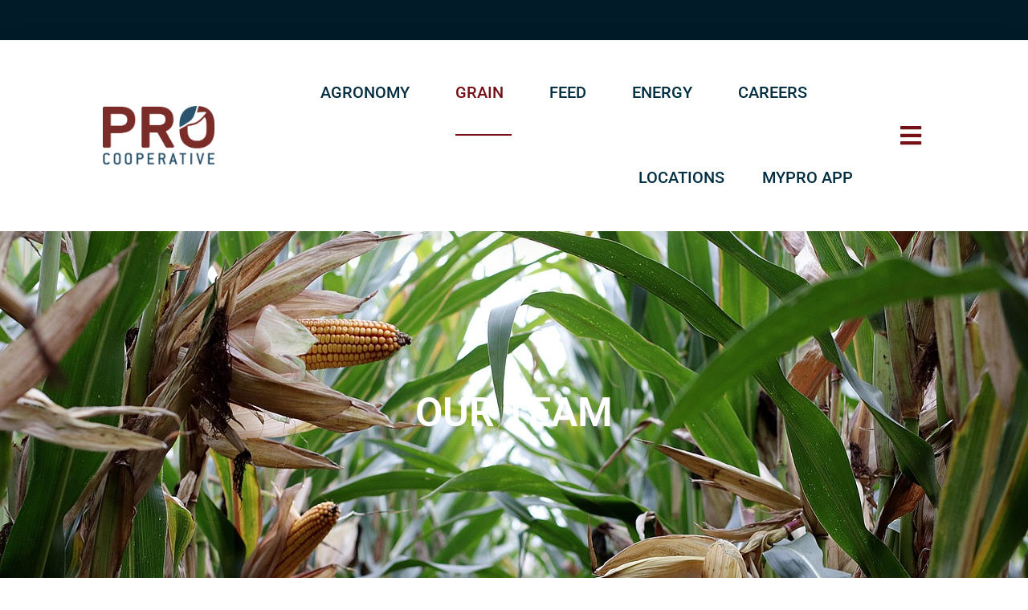

--- FILE ---
content_type: text/html; charset=UTF-8
request_url: https://procooperative.com/grain-team/
body_size: 22082
content:
<!DOCTYPE html><html lang="en-US"><head >	<meta charset="UTF-8" />
	<meta name="viewport" content="width=device-width, initial-scale=1" />
	<meta name='robots' content='index, follow, max-image-preview:large, max-snippet:-1, max-video-preview:-1' />
	<style>img:is([sizes="auto" i], [sizes^="auto," i]) { contain-intrinsic-size: 3000px 1500px }</style>
	
	<!-- This site is optimized with the Yoast SEO plugin v26.6 - https://yoast.com/wordpress/plugins/seo/ -->
	<title>Grain Team - Pro Cooperative</title>
	<link rel="canonical" href="https://procooperative.com/grain-team/" />
	<meta property="og:locale" content="en_US" />
	<meta property="og:type" content="article" />
	<meta property="og:title" content="Grain Team - Pro Cooperative" />
	<meta property="og:description" content="OUR TEAM PRO COOPERATIVE Grain Team GEOFF PETERSON Grain Manager JAMIE LUCHT Grain Merchandising Manager CHRIS POHL Grain Originator CLINTON PAVELKO Grain Originator KRISTI GUSE Grain Originator JONATHAN FRIEDMAN Strategic Accounts Manager" />
	<meta property="og:url" content="https://procooperative.com/grain-team/" />
	<meta property="og:site_name" content="Pro Cooperative" />
	<meta property="article:modified_time" content="2026-01-06T13:50:09+00:00" />
	<meta property="og:image" content="https://procooperative.com/wp-content/uploads/2025/07/DSC_1899.jpg" />
	<meta name="twitter:card" content="summary_large_image" />
	<meta name="twitter:label1" content="Est. reading time" />
	<meta name="twitter:data1" content="2 minutes" />
	<script type="application/ld+json" class="yoast-schema-graph">{"@context":"https://schema.org","@graph":[{"@type":"WebPage","@id":"https://procooperative.com/grain-team/","url":"https://procooperative.com/grain-team/","name":"Grain Team - Pro Cooperative","isPartOf":{"@id":"https://procooperative.com/#website"},"primaryImageOfPage":{"@id":"https://procooperative.com/grain-team/#primaryimage"},"image":{"@id":"https://procooperative.com/grain-team/#primaryimage"},"thumbnailUrl":"https://procooperative.com/wp-content/uploads/2025/07/DSC_1899.jpg","datePublished":"2021-07-06T17:11:03+00:00","dateModified":"2026-01-06T13:50:09+00:00","breadcrumb":{"@id":"https://procooperative.com/grain-team/#breadcrumb"},"inLanguage":"en-US","potentialAction":[{"@type":"ReadAction","target":["https://procooperative.com/grain-team/"]}]},{"@type":"ImageObject","inLanguage":"en-US","@id":"https://procooperative.com/grain-team/#primaryimage","url":"https://procooperative.com/wp-content/uploads/2025/07/DSC_1899.jpg","contentUrl":"https://procooperative.com/wp-content/uploads/2025/07/DSC_1899.jpg","width":1003,"height":1160},{"@type":"BreadcrumbList","@id":"https://procooperative.com/grain-team/#breadcrumb","itemListElement":[{"@type":"ListItem","position":1,"name":"Home","item":"https://procooperative.com/"},{"@type":"ListItem","position":2,"name":"Grain Team"}]},{"@type":"WebSite","@id":"https://procooperative.com/#website","url":"https://procooperative.com/","name":"Pro Cooperative","description":"Agronomy, Grain, Feed, &amp; Energy located in Pocahontas, IA","potentialAction":[{"@type":"SearchAction","target":{"@type":"EntryPoint","urlTemplate":"https://procooperative.com/?s={search_term_string}"},"query-input":{"@type":"PropertyValueSpecification","valueRequired":true,"valueName":"search_term_string"}}],"inLanguage":"en-US"}]}</script>
	<!-- / Yoast SEO plugin. -->


<link rel='dns-prefetch' href='//www.googletagmanager.com' />
<link rel="alternate" type="application/rss+xml" title="Pro Cooperative &raquo; Feed" href="https://procooperative.com/feed/" />
<link rel="alternate" type="application/rss+xml" title="Pro Cooperative &raquo; Comments Feed" href="https://procooperative.com/comments/feed/" />
<script type="text/javascript">
/* <![CDATA[ */
window._wpemojiSettings = {"baseUrl":"https:\/\/s.w.org\/images\/core\/emoji\/16.0.1\/72x72\/","ext":".png","svgUrl":"https:\/\/s.w.org\/images\/core\/emoji\/16.0.1\/svg\/","svgExt":".svg","source":{"concatemoji":"https:\/\/procooperative.com\/wp-includes\/js\/wp-emoji-release.min.js?ver=6.8.3"}};
/*! This file is auto-generated */
!function(s,n){var o,i,e;function c(e){try{var t={supportTests:e,timestamp:(new Date).valueOf()};sessionStorage.setItem(o,JSON.stringify(t))}catch(e){}}function p(e,t,n){e.clearRect(0,0,e.canvas.width,e.canvas.height),e.fillText(t,0,0);var t=new Uint32Array(e.getImageData(0,0,e.canvas.width,e.canvas.height).data),a=(e.clearRect(0,0,e.canvas.width,e.canvas.height),e.fillText(n,0,0),new Uint32Array(e.getImageData(0,0,e.canvas.width,e.canvas.height).data));return t.every(function(e,t){return e===a[t]})}function u(e,t){e.clearRect(0,0,e.canvas.width,e.canvas.height),e.fillText(t,0,0);for(var n=e.getImageData(16,16,1,1),a=0;a<n.data.length;a++)if(0!==n.data[a])return!1;return!0}function f(e,t,n,a){switch(t){case"flag":return n(e,"\ud83c\udff3\ufe0f\u200d\u26a7\ufe0f","\ud83c\udff3\ufe0f\u200b\u26a7\ufe0f")?!1:!n(e,"\ud83c\udde8\ud83c\uddf6","\ud83c\udde8\u200b\ud83c\uddf6")&&!n(e,"\ud83c\udff4\udb40\udc67\udb40\udc62\udb40\udc65\udb40\udc6e\udb40\udc67\udb40\udc7f","\ud83c\udff4\u200b\udb40\udc67\u200b\udb40\udc62\u200b\udb40\udc65\u200b\udb40\udc6e\u200b\udb40\udc67\u200b\udb40\udc7f");case"emoji":return!a(e,"\ud83e\udedf")}return!1}function g(e,t,n,a){var r="undefined"!=typeof WorkerGlobalScope&&self instanceof WorkerGlobalScope?new OffscreenCanvas(300,150):s.createElement("canvas"),o=r.getContext("2d",{willReadFrequently:!0}),i=(o.textBaseline="top",o.font="600 32px Arial",{});return e.forEach(function(e){i[e]=t(o,e,n,a)}),i}function t(e){var t=s.createElement("script");t.src=e,t.defer=!0,s.head.appendChild(t)}"undefined"!=typeof Promise&&(o="wpEmojiSettingsSupports",i=["flag","emoji"],n.supports={everything:!0,everythingExceptFlag:!0},e=new Promise(function(e){s.addEventListener("DOMContentLoaded",e,{once:!0})}),new Promise(function(t){var n=function(){try{var e=JSON.parse(sessionStorage.getItem(o));if("object"==typeof e&&"number"==typeof e.timestamp&&(new Date).valueOf()<e.timestamp+604800&&"object"==typeof e.supportTests)return e.supportTests}catch(e){}return null}();if(!n){if("undefined"!=typeof Worker&&"undefined"!=typeof OffscreenCanvas&&"undefined"!=typeof URL&&URL.createObjectURL&&"undefined"!=typeof Blob)try{var e="postMessage("+g.toString()+"("+[JSON.stringify(i),f.toString(),p.toString(),u.toString()].join(",")+"));",a=new Blob([e],{type:"text/javascript"}),r=new Worker(URL.createObjectURL(a),{name:"wpTestEmojiSupports"});return void(r.onmessage=function(e){c(n=e.data),r.terminate(),t(n)})}catch(e){}c(n=g(i,f,p,u))}t(n)}).then(function(e){for(var t in e)n.supports[t]=e[t],n.supports.everything=n.supports.everything&&n.supports[t],"flag"!==t&&(n.supports.everythingExceptFlag=n.supports.everythingExceptFlag&&n.supports[t]);n.supports.everythingExceptFlag=n.supports.everythingExceptFlag&&!n.supports.flag,n.DOMReady=!1,n.readyCallback=function(){n.DOMReady=!0}}).then(function(){return e}).then(function(){var e;n.supports.everything||(n.readyCallback(),(e=n.source||{}).concatemoji?t(e.concatemoji):e.wpemoji&&e.twemoji&&(t(e.twemoji),t(e.wpemoji)))}))}((window,document),window._wpemojiSettings);
/* ]]> */
</script>
<link rel='stylesheet' id='jupiterx-child-css' href='https://procooperative.com/wp-content/themes/jupiterx-child/assets/css/style.css?ver=6.8.3' type='text/css' media='all' />
<style id='wp-emoji-styles-inline-css' type='text/css'>

	img.wp-smiley, img.emoji {
		display: inline !important;
		border: none !important;
		box-shadow: none !important;
		height: 1em !important;
		width: 1em !important;
		margin: 0 0.07em !important;
		vertical-align: -0.1em !important;
		background: none !important;
		padding: 0 !important;
	}
</style>
<style id='classic-theme-styles-inline-css' type='text/css'>
/*! This file is auto-generated */
.wp-block-button__link{color:#fff;background-color:#32373c;border-radius:9999px;box-shadow:none;text-decoration:none;padding:calc(.667em + 2px) calc(1.333em + 2px);font-size:1.125em}.wp-block-file__button{background:#32373c;color:#fff;text-decoration:none}
</style>
<link rel='stylesheet' id='jet-engine-frontend-css' href='https://procooperative.com/wp-content/plugins/jet-engine/assets/css/frontend.css?ver=3.8.1.2' type='text/css' media='all' />
<style id='global-styles-inline-css' type='text/css'>
:root{--wp--preset--aspect-ratio--square: 1;--wp--preset--aspect-ratio--4-3: 4/3;--wp--preset--aspect-ratio--3-4: 3/4;--wp--preset--aspect-ratio--3-2: 3/2;--wp--preset--aspect-ratio--2-3: 2/3;--wp--preset--aspect-ratio--16-9: 16/9;--wp--preset--aspect-ratio--9-16: 9/16;--wp--preset--color--black: #000000;--wp--preset--color--cyan-bluish-gray: #abb8c3;--wp--preset--color--white: #ffffff;--wp--preset--color--pale-pink: #f78da7;--wp--preset--color--vivid-red: #cf2e2e;--wp--preset--color--luminous-vivid-orange: #ff6900;--wp--preset--color--luminous-vivid-amber: #fcb900;--wp--preset--color--light-green-cyan: #7bdcb5;--wp--preset--color--vivid-green-cyan: #00d084;--wp--preset--color--pale-cyan-blue: #8ed1fc;--wp--preset--color--vivid-cyan-blue: #0693e3;--wp--preset--color--vivid-purple: #9b51e0;--wp--preset--gradient--vivid-cyan-blue-to-vivid-purple: linear-gradient(135deg,rgba(6,147,227,1) 0%,rgb(155,81,224) 100%);--wp--preset--gradient--light-green-cyan-to-vivid-green-cyan: linear-gradient(135deg,rgb(122,220,180) 0%,rgb(0,208,130) 100%);--wp--preset--gradient--luminous-vivid-amber-to-luminous-vivid-orange: linear-gradient(135deg,rgba(252,185,0,1) 0%,rgba(255,105,0,1) 100%);--wp--preset--gradient--luminous-vivid-orange-to-vivid-red: linear-gradient(135deg,rgba(255,105,0,1) 0%,rgb(207,46,46) 100%);--wp--preset--gradient--very-light-gray-to-cyan-bluish-gray: linear-gradient(135deg,rgb(238,238,238) 0%,rgb(169,184,195) 100%);--wp--preset--gradient--cool-to-warm-spectrum: linear-gradient(135deg,rgb(74,234,220) 0%,rgb(151,120,209) 20%,rgb(207,42,186) 40%,rgb(238,44,130) 60%,rgb(251,105,98) 80%,rgb(254,248,76) 100%);--wp--preset--gradient--blush-light-purple: linear-gradient(135deg,rgb(255,206,236) 0%,rgb(152,150,240) 100%);--wp--preset--gradient--blush-bordeaux: linear-gradient(135deg,rgb(254,205,165) 0%,rgb(254,45,45) 50%,rgb(107,0,62) 100%);--wp--preset--gradient--luminous-dusk: linear-gradient(135deg,rgb(255,203,112) 0%,rgb(199,81,192) 50%,rgb(65,88,208) 100%);--wp--preset--gradient--pale-ocean: linear-gradient(135deg,rgb(255,245,203) 0%,rgb(182,227,212) 50%,rgb(51,167,181) 100%);--wp--preset--gradient--electric-grass: linear-gradient(135deg,rgb(202,248,128) 0%,rgb(113,206,126) 100%);--wp--preset--gradient--midnight: linear-gradient(135deg,rgb(2,3,129) 0%,rgb(40,116,252) 100%);--wp--preset--font-size--small: 13px;--wp--preset--font-size--medium: 20px;--wp--preset--font-size--large: 36px;--wp--preset--font-size--x-large: 42px;--wp--preset--spacing--20: 0.44rem;--wp--preset--spacing--30: 0.67rem;--wp--preset--spacing--40: 1rem;--wp--preset--spacing--50: 1.5rem;--wp--preset--spacing--60: 2.25rem;--wp--preset--spacing--70: 3.38rem;--wp--preset--spacing--80: 5.06rem;--wp--preset--shadow--natural: 6px 6px 9px rgba(0, 0, 0, 0.2);--wp--preset--shadow--deep: 12px 12px 50px rgba(0, 0, 0, 0.4);--wp--preset--shadow--sharp: 6px 6px 0px rgba(0, 0, 0, 0.2);--wp--preset--shadow--outlined: 6px 6px 0px -3px rgba(255, 255, 255, 1), 6px 6px rgba(0, 0, 0, 1);--wp--preset--shadow--crisp: 6px 6px 0px rgba(0, 0, 0, 1);}:where(.is-layout-flex){gap: 0.5em;}:where(.is-layout-grid){gap: 0.5em;}body .is-layout-flex{display: flex;}.is-layout-flex{flex-wrap: wrap;align-items: center;}.is-layout-flex > :is(*, div){margin: 0;}body .is-layout-grid{display: grid;}.is-layout-grid > :is(*, div){margin: 0;}:where(.wp-block-columns.is-layout-flex){gap: 2em;}:where(.wp-block-columns.is-layout-grid){gap: 2em;}:where(.wp-block-post-template.is-layout-flex){gap: 1.25em;}:where(.wp-block-post-template.is-layout-grid){gap: 1.25em;}.has-black-color{color: var(--wp--preset--color--black) !important;}.has-cyan-bluish-gray-color{color: var(--wp--preset--color--cyan-bluish-gray) !important;}.has-white-color{color: var(--wp--preset--color--white) !important;}.has-pale-pink-color{color: var(--wp--preset--color--pale-pink) !important;}.has-vivid-red-color{color: var(--wp--preset--color--vivid-red) !important;}.has-luminous-vivid-orange-color{color: var(--wp--preset--color--luminous-vivid-orange) !important;}.has-luminous-vivid-amber-color{color: var(--wp--preset--color--luminous-vivid-amber) !important;}.has-light-green-cyan-color{color: var(--wp--preset--color--light-green-cyan) !important;}.has-vivid-green-cyan-color{color: var(--wp--preset--color--vivid-green-cyan) !important;}.has-pale-cyan-blue-color{color: var(--wp--preset--color--pale-cyan-blue) !important;}.has-vivid-cyan-blue-color{color: var(--wp--preset--color--vivid-cyan-blue) !important;}.has-vivid-purple-color{color: var(--wp--preset--color--vivid-purple) !important;}.has-black-background-color{background-color: var(--wp--preset--color--black) !important;}.has-cyan-bluish-gray-background-color{background-color: var(--wp--preset--color--cyan-bluish-gray) !important;}.has-white-background-color{background-color: var(--wp--preset--color--white) !important;}.has-pale-pink-background-color{background-color: var(--wp--preset--color--pale-pink) !important;}.has-vivid-red-background-color{background-color: var(--wp--preset--color--vivid-red) !important;}.has-luminous-vivid-orange-background-color{background-color: var(--wp--preset--color--luminous-vivid-orange) !important;}.has-luminous-vivid-amber-background-color{background-color: var(--wp--preset--color--luminous-vivid-amber) !important;}.has-light-green-cyan-background-color{background-color: var(--wp--preset--color--light-green-cyan) !important;}.has-vivid-green-cyan-background-color{background-color: var(--wp--preset--color--vivid-green-cyan) !important;}.has-pale-cyan-blue-background-color{background-color: var(--wp--preset--color--pale-cyan-blue) !important;}.has-vivid-cyan-blue-background-color{background-color: var(--wp--preset--color--vivid-cyan-blue) !important;}.has-vivid-purple-background-color{background-color: var(--wp--preset--color--vivid-purple) !important;}.has-black-border-color{border-color: var(--wp--preset--color--black) !important;}.has-cyan-bluish-gray-border-color{border-color: var(--wp--preset--color--cyan-bluish-gray) !important;}.has-white-border-color{border-color: var(--wp--preset--color--white) !important;}.has-pale-pink-border-color{border-color: var(--wp--preset--color--pale-pink) !important;}.has-vivid-red-border-color{border-color: var(--wp--preset--color--vivid-red) !important;}.has-luminous-vivid-orange-border-color{border-color: var(--wp--preset--color--luminous-vivid-orange) !important;}.has-luminous-vivid-amber-border-color{border-color: var(--wp--preset--color--luminous-vivid-amber) !important;}.has-light-green-cyan-border-color{border-color: var(--wp--preset--color--light-green-cyan) !important;}.has-vivid-green-cyan-border-color{border-color: var(--wp--preset--color--vivid-green-cyan) !important;}.has-pale-cyan-blue-border-color{border-color: var(--wp--preset--color--pale-cyan-blue) !important;}.has-vivid-cyan-blue-border-color{border-color: var(--wp--preset--color--vivid-cyan-blue) !important;}.has-vivid-purple-border-color{border-color: var(--wp--preset--color--vivid-purple) !important;}.has-vivid-cyan-blue-to-vivid-purple-gradient-background{background: var(--wp--preset--gradient--vivid-cyan-blue-to-vivid-purple) !important;}.has-light-green-cyan-to-vivid-green-cyan-gradient-background{background: var(--wp--preset--gradient--light-green-cyan-to-vivid-green-cyan) !important;}.has-luminous-vivid-amber-to-luminous-vivid-orange-gradient-background{background: var(--wp--preset--gradient--luminous-vivid-amber-to-luminous-vivid-orange) !important;}.has-luminous-vivid-orange-to-vivid-red-gradient-background{background: var(--wp--preset--gradient--luminous-vivid-orange-to-vivid-red) !important;}.has-very-light-gray-to-cyan-bluish-gray-gradient-background{background: var(--wp--preset--gradient--very-light-gray-to-cyan-bluish-gray) !important;}.has-cool-to-warm-spectrum-gradient-background{background: var(--wp--preset--gradient--cool-to-warm-spectrum) !important;}.has-blush-light-purple-gradient-background{background: var(--wp--preset--gradient--blush-light-purple) !important;}.has-blush-bordeaux-gradient-background{background: var(--wp--preset--gradient--blush-bordeaux) !important;}.has-luminous-dusk-gradient-background{background: var(--wp--preset--gradient--luminous-dusk) !important;}.has-pale-ocean-gradient-background{background: var(--wp--preset--gradient--pale-ocean) !important;}.has-electric-grass-gradient-background{background: var(--wp--preset--gradient--electric-grass) !important;}.has-midnight-gradient-background{background: var(--wp--preset--gradient--midnight) !important;}.has-small-font-size{font-size: var(--wp--preset--font-size--small) !important;}.has-medium-font-size{font-size: var(--wp--preset--font-size--medium) !important;}.has-large-font-size{font-size: var(--wp--preset--font-size--large) !important;}.has-x-large-font-size{font-size: var(--wp--preset--font-size--x-large) !important;}
:where(.wp-block-post-template.is-layout-flex){gap: 1.25em;}:where(.wp-block-post-template.is-layout-grid){gap: 1.25em;}
:where(.wp-block-columns.is-layout-flex){gap: 2em;}:where(.wp-block-columns.is-layout-grid){gap: 2em;}
:root :where(.wp-block-pullquote){font-size: 1.5em;line-height: 1.6;}
</style>
<link rel='stylesheet' id='wp-components-css' href='https://procooperative.com/wp-includes/css/dist/components/style.min.css?ver=6.8.3' type='text/css' media='all' />
<link rel='stylesheet' id='godaddy-styles-css' href='https://procooperative.com/wp-content/mu-plugins/vendor/wpex/godaddy-launch/includes/Dependencies/GoDaddy/Styles/build/latest.css?ver=2.0.2' type='text/css' media='all' />
<link rel='stylesheet' id='jupiterx-popups-animation-css' href='https://procooperative.com/wp-content/plugins/jupiterx-core/includes/extensions/raven/assets/lib/animate/animate.min.css?ver=4.13.0' type='text/css' media='all' />
<link rel='stylesheet' id='jupiterx-css' href='https://procooperative.com/wp-content/uploads/jupiterx/compiler/jupiterx/8db7fe5.css?ver=4.13.0' type='text/css' media='all' />
<link rel='stylesheet' id='jet-menu-public-styles-css' href='https://procooperative.com/wp-content/plugins/jet-menu/assets/public/css/public.css?ver=2.4.18' type='text/css' media='all' />
<link rel='stylesheet' id='jet-popup-frontend-css' href='https://procooperative.com/wp-content/plugins/jet-popup/assets/css/jet-popup-frontend.css?ver=2.0.20.3' type='text/css' media='all' />
<link rel='stylesheet' id='jupiterx-elements-dynamic-styles-css' href='https://procooperative.com/wp-content/uploads/jupiterx/compiler/jupiterx-elements-dynamic-styles/d234a74.css?ver=4.13.0' type='text/css' media='all' />
<link rel='stylesheet' id='elementor-icons-css' href='https://procooperative.com/wp-content/plugins/elementor/assets/lib/eicons/css/elementor-icons.min.css?ver=5.45.0' type='text/css' media='all' />
<link rel='stylesheet' id='elementor-frontend-css' href='https://procooperative.com/wp-content/plugins/elementor/assets/css/frontend.min.css?ver=3.34.0' type='text/css' media='all' />
<link rel='stylesheet' id='font-awesome-css' href='https://procooperative.com/wp-content/plugins/elementor/assets/lib/font-awesome/css/font-awesome.min.css?ver=4.7.0' type='text/css' media='all' />
<link rel='stylesheet' id='jupiterx-core-raven-frontend-css' href='https://procooperative.com/wp-content/plugins/jupiterx-core/includes/extensions/raven/assets/css/frontend.min.css?ver=6.8.3' type='text/css' media='all' />
<link rel='stylesheet' id='elementor-post-869-css' href='https://procooperative.com/wp-content/uploads/elementor/css/post-869.css?ver=1768497424' type='text/css' media='all' />
<link rel='stylesheet' id='jet-tabs-frontend-css' href='https://procooperative.com/wp-content/plugins/jet-tabs/assets/css/jet-tabs-frontend.css?ver=2.2.12.1' type='text/css' media='all' />
<link rel='stylesheet' id='swiper-css' href='https://procooperative.com/wp-content/plugins/elementor/assets/lib/swiper/v8/css/swiper.min.css?ver=8.4.5' type='text/css' media='all' />
<link rel='stylesheet' id='jet-tricks-frontend-css' href='https://procooperative.com/wp-content/plugins/jet-tricks/assets/css/jet-tricks-frontend.css?ver=1.5.9' type='text/css' media='all' />
<link rel='stylesheet' id='flatpickr-css' href='https://procooperative.com/wp-content/plugins/elementor/assets/lib/flatpickr/flatpickr.min.css?ver=4.6.13' type='text/css' media='all' />
<link rel='stylesheet' id='jet-elements-css' href='https://procooperative.com/wp-content/plugins/jet-elements/assets/css/jet-elements.css?ver=2.7.12.3' type='text/css' media='all' />
<link rel='stylesheet' id='jet-team-member-css' href='https://procooperative.com/wp-content/plugins/jet-elements/assets/css/addons/jet-team-member.css?ver=2.7.12.3' type='text/css' media='all' />
<link rel='stylesheet' id='jet-team-member-skin-css' href='https://procooperative.com/wp-content/plugins/jet-elements/assets/css/skin/jet-team-member.css?ver=2.7.12.3' type='text/css' media='all' />
<link rel='stylesheet' id='elementor-post-1145-css' href='https://procooperative.com/wp-content/uploads/elementor/css/post-1145.css?ver=1768497573' type='text/css' media='all' />
<link rel='stylesheet' id='elementor-post-10-css' href='https://procooperative.com/wp-content/uploads/elementor/css/post-10.css?ver=1768497425' type='text/css' media='all' />
<link rel='stylesheet' id='elementor-post-686-css' href='https://procooperative.com/wp-content/uploads/elementor/css/post-686.css?ver=1768497425' type='text/css' media='all' />
<link rel='stylesheet' id='elementor-post-183-css' href='https://procooperative.com/wp-content/uploads/elementor/css/post-183.css?ver=1768497425' type='text/css' media='all' />
<link rel='stylesheet' id='elementor-gf-local-roboto-css' href='https://procooperative.com/wp-content/uploads/elementor/google-fonts/css/roboto.css?ver=1742244730' type='text/css' media='all' />
<link rel='stylesheet' id='elementor-gf-local-robotoslab-css' href='https://procooperative.com/wp-content/uploads/elementor/google-fonts/css/robotoslab.css?ver=1742244731' type='text/css' media='all' />
<link rel='stylesheet' id='elementor-icons-shared-0-css' href='https://procooperative.com/wp-content/plugins/elementor/assets/lib/font-awesome/css/fontawesome.min.css?ver=5.15.3' type='text/css' media='all' />
<link rel='stylesheet' id='elementor-icons-fa-solid-css' href='https://procooperative.com/wp-content/plugins/elementor/assets/lib/font-awesome/css/solid.min.css?ver=5.15.3' type='text/css' media='all' />
<link rel='stylesheet' id='elementor-icons-fa-brands-css' href='https://procooperative.com/wp-content/plugins/elementor/assets/lib/font-awesome/css/brands.min.css?ver=5.15.3' type='text/css' media='all' />
<script type="text/javascript" src="https://procooperative.com/wp-includes/js/jquery/jquery.min.js?ver=3.7.1" id="jquery-core-js"></script>
<script type="text/javascript" src="https://procooperative.com/wp-includes/js/jquery/jquery-migrate.min.js?ver=3.4.1" id="jquery-migrate-js"></script>
<script type="text/javascript" id="file_uploads_nfpluginsettings-js-extra">
/* <![CDATA[ */
var params = {"clearLogRestUrl":"https:\/\/procooperative.com\/wp-json\/nf-file-uploads\/debug-log\/delete-all","clearLogButtonId":"file_uploads_clear_debug_logger","downloadLogRestUrl":"https:\/\/procooperative.com\/wp-json\/nf-file-uploads\/debug-log\/get-all","downloadLogButtonId":"file_uploads_download_debug_logger"};
/* ]]> */
</script>
<script type="text/javascript" src="https://procooperative.com/wp-content/plugins/ninja-forms-uploads/assets/js/nfpluginsettings.js?ver=3.3.23" id="file_uploads_nfpluginsettings-js"></script>
<script type="text/javascript" src="https://www.googletagmanager.com/gtag/js?id=G-J1REBVNQ1B&#039; async=&#039;async" id="jupiterx-gtag-script-js"></script>
<script type="text/javascript" id="jupiterx-gtag-script-js-after">
/* <![CDATA[ */
	
		window.dataLayer = window.dataLayer || [];
		function gtag(){dataLayer.push(arguments);}
		gtag('js', new Date());
					gtag('config', 'G-J1REBVNQ1B', { 'anonymize_ip': true });
			
	
/* ]]> */
</script>
<script type="text/javascript" src="https://procooperative.com/wp-content/themes/jupiterx/lib/admin/assets/lib/webfont/webfont.min.js?ver=1.6.26" id="jupiterx-webfont-js"></script>
<script type="text/javascript" id="jupiterx-webfont-js-after">
/* <![CDATA[ */
WebFont.load({
				google: {
					families: ['Poppins:100,200,300,400,500,600,700,800,900,100italic,200italic,300italic,400italic,500italic,600italic,700italic,800italic,900italic']
				}
			});
/* ]]> */
</script>
<script type="text/javascript" src="https://procooperative.com/wp-content/themes/jupiterx/lib/assets/dist/js/utils.min.js?ver=4.13.0" id="jupiterx-utils-js"></script>
<link rel="https://api.w.org/" href="https://procooperative.com/wp-json/" /><link rel="alternate" title="JSON" type="application/json" href="https://procooperative.com/wp-json/wp/v2/pages/1145" /><link rel="EditURI" type="application/rsd+xml" title="RSD" href="https://procooperative.com/xmlrpc.php?rsd" />
<meta name="generator" content="WordPress 6.8.3" />
<link rel='shortlink' href='https://procooperative.com/?p=1145' />
<link rel="alternate" title="oEmbed (JSON)" type="application/json+oembed" href="https://procooperative.com/wp-json/oembed/1.0/embed?url=https%3A%2F%2Fprocooperative.com%2Fgrain-team%2F" />
<link rel="alternate" title="oEmbed (XML)" type="text/xml+oembed" href="https://procooperative.com/wp-json/oembed/1.0/embed?url=https%3A%2F%2Fprocooperative.com%2Fgrain-team%2F&#038;format=xml" />
<meta name="generator" content="Elementor 3.34.0; features: additional_custom_breakpoints; settings: css_print_method-external, google_font-enabled, font_display-auto">
<style type="text/css">.recentcomments a{display:inline !important;padding:0 !important;margin:0 !important;}</style>			<style>
				.e-con.e-parent:nth-of-type(n+4):not(.e-lazyloaded):not(.e-no-lazyload),
				.e-con.e-parent:nth-of-type(n+4):not(.e-lazyloaded):not(.e-no-lazyload) * {
					background-image: none !important;
				}
				@media screen and (max-height: 1024px) {
					.e-con.e-parent:nth-of-type(n+3):not(.e-lazyloaded):not(.e-no-lazyload),
					.e-con.e-parent:nth-of-type(n+3):not(.e-lazyloaded):not(.e-no-lazyload) * {
						background-image: none !important;
					}
				}
				@media screen and (max-height: 640px) {
					.e-con.e-parent:nth-of-type(n+2):not(.e-lazyloaded):not(.e-no-lazyload),
					.e-con.e-parent:nth-of-type(n+2):not(.e-lazyloaded):not(.e-no-lazyload) * {
						background-image: none !important;
					}
				}
			</style>
			<link rel="icon" href="https://procooperative.com/wp-content/uploads/2021/06/cropped-pdf-logo-32x32.png" sizes="32x32" />
<link rel="icon" href="https://procooperative.com/wp-content/uploads/2021/06/cropped-pdf-logo-192x192.png" sizes="192x192" />
<link rel="apple-touch-icon" href="https://procooperative.com/wp-content/uploads/2021/06/cropped-pdf-logo-180x180.png" />
<meta name="msapplication-TileImage" content="https://procooperative.com/wp-content/uploads/2021/06/cropped-pdf-logo-270x270.png" />
		<style type="text/css" id="wp-custom-css">
			.cashbid_change_up {
        color: green;
}
.cashbid_change_down {
        color: red;
}
.cashbid_change_none {
        color: blue;
}

.readingtab {
    margin-bottom: 4px;
}

@media only screen and (max-width: 800px) {

.readingtab .temptabcolumn {
    width: 100% !important;
}
	
}		</style>
		</head><body class="wp-singular page-template page-template-elementor_header_footer page page-id-1145 wp-theme-jupiterx wp-child-theme-jupiterx-child no-js jet-mega-menu-location elementor-default elementor-template-full-width elementor-kit-869 elementor-page elementor-page-1145 jupiterx-header-sticky" itemscope="itemscope" itemtype="http://schema.org/WebPage"><a class="jupiterx-a11y jupiterx-a11y-skip-navigation-link" href="#jupiterx-main">Skip to content</a><div class="jupiterx-site"><header class="jupiterx-header jupiterx-header-custom jupiterx-header-sticky-custom" data-jupiterx-settings="{&quot;breakpoint&quot;:&quot;767.98&quot;,&quot;template&quot;:&quot;10&quot;,&quot;stickyTemplate&quot;:&quot;686&quot;,&quot;behavior&quot;:&quot;sticky&quot;,&quot;offset&quot;:&quot;250&quot;}" role="banner" itemscope="itemscope" itemtype="http://schema.org/WPHeader">		<div data-elementor-type="header" data-elementor-id="10" class="elementor elementor-10">
						<section class="elementor-section elementor-top-section elementor-element elementor-element-97d9aab elementor-section-stretched elementor-section-height-min-height elementor-section-content-middle elementor-section-boxed elementor-section-height-default elementor-section-items-middle" data-id="97d9aab" data-element_type="section" data-settings="{&quot;stretch_section&quot;:&quot;section-stretched&quot;,&quot;jet_parallax_layout_list&quot;:[{&quot;jet_parallax_layout_image&quot;:{&quot;url&quot;:&quot;&quot;,&quot;id&quot;:&quot;&quot;,&quot;size&quot;:&quot;&quot;},&quot;_id&quot;:&quot;28d1614&quot;,&quot;jet_parallax_layout_speed&quot;:{&quot;unit&quot;:&quot;%&quot;,&quot;size&quot;:&quot;50&quot;,&quot;sizes&quot;:[]},&quot;jet_parallax_layout_bg_x&quot;:&quot;50&quot;,&quot;jet_parallax_layout_bg_y&quot;:&quot;50&quot;,&quot;jet_parallax_layout_image_tablet&quot;:{&quot;url&quot;:&quot;&quot;,&quot;id&quot;:&quot;&quot;,&quot;size&quot;:&quot;&quot;},&quot;jet_parallax_layout_image_mobile&quot;:{&quot;url&quot;:&quot;&quot;,&quot;id&quot;:&quot;&quot;,&quot;size&quot;:&quot;&quot;},&quot;jet_parallax_layout_type&quot;:&quot;scroll&quot;,&quot;jet_parallax_layout_direction&quot;:&quot;1&quot;,&quot;jet_parallax_layout_fx_direction&quot;:null,&quot;jet_parallax_layout_z_index&quot;:&quot;&quot;,&quot;jet_parallax_layout_bg_x_tablet&quot;:&quot;&quot;,&quot;jet_parallax_layout_bg_x_mobile&quot;:&quot;&quot;,&quot;jet_parallax_layout_bg_y_tablet&quot;:&quot;&quot;,&quot;jet_parallax_layout_bg_y_mobile&quot;:&quot;&quot;,&quot;jet_parallax_layout_bg_size&quot;:&quot;auto&quot;,&quot;jet_parallax_layout_bg_size_tablet&quot;:&quot;&quot;,&quot;jet_parallax_layout_bg_size_mobile&quot;:&quot;&quot;,&quot;jet_parallax_layout_animation_prop&quot;:&quot;transform&quot;,&quot;jet_parallax_layout_on&quot;:[&quot;desktop&quot;,&quot;tablet&quot;]}],&quot;background_background&quot;:&quot;classic&quot;}">
						<div class="elementor-container elementor-column-gap-default">
					<div class="elementor-column elementor-col-33 elementor-top-column elementor-element elementor-element-1937b33" data-id="1937b33" data-element_type="column">
			<div class="elementor-widget-wrap">
							</div>
		</div>
				<div class="elementor-column elementor-col-33 elementor-top-column elementor-element elementor-element-c981a61" data-id="c981a61" data-element_type="column">
			<div class="elementor-widget-wrap">
							</div>
		</div>
				<div class="elementor-column elementor-col-33 elementor-top-column elementor-element elementor-element-29a5fa7" data-id="29a5fa7" data-element_type="column">
			<div class="elementor-widget-wrap">
							</div>
		</div>
					</div>
		</section>
				<section class="elementor-section elementor-top-section elementor-element elementor-element-c482f89 elementor-section-height-min-height elementor-section-content-middle elementor-section-stretched elementor-section-full_width elementor-hidden-tablet elementor-hidden-mobile elementor-section-height-default elementor-section-items-middle" data-id="c482f89" data-element_type="section" data-settings="{&quot;jet_parallax_layout_list&quot;:[{&quot;jet_parallax_layout_image&quot;:{&quot;url&quot;:&quot;&quot;,&quot;id&quot;:&quot;&quot;,&quot;size&quot;:&quot;&quot;},&quot;_id&quot;:&quot;6acdab9&quot;,&quot;jet_parallax_layout_speed&quot;:{&quot;unit&quot;:&quot;%&quot;,&quot;size&quot;:&quot;50&quot;,&quot;sizes&quot;:[]},&quot;jet_parallax_layout_bg_x&quot;:&quot;50&quot;,&quot;jet_parallax_layout_bg_y&quot;:&quot;50&quot;,&quot;jet_parallax_layout_image_tablet&quot;:{&quot;url&quot;:&quot;&quot;,&quot;id&quot;:&quot;&quot;,&quot;size&quot;:&quot;&quot;},&quot;jet_parallax_layout_image_mobile&quot;:{&quot;url&quot;:&quot;&quot;,&quot;id&quot;:&quot;&quot;,&quot;size&quot;:&quot;&quot;},&quot;jet_parallax_layout_type&quot;:&quot;scroll&quot;,&quot;jet_parallax_layout_direction&quot;:&quot;1&quot;,&quot;jet_parallax_layout_fx_direction&quot;:null,&quot;jet_parallax_layout_z_index&quot;:&quot;&quot;,&quot;jet_parallax_layout_bg_x_tablet&quot;:&quot;&quot;,&quot;jet_parallax_layout_bg_x_mobile&quot;:&quot;&quot;,&quot;jet_parallax_layout_bg_y_tablet&quot;:&quot;&quot;,&quot;jet_parallax_layout_bg_y_mobile&quot;:&quot;&quot;,&quot;jet_parallax_layout_bg_size&quot;:&quot;auto&quot;,&quot;jet_parallax_layout_bg_size_tablet&quot;:&quot;&quot;,&quot;jet_parallax_layout_bg_size_mobile&quot;:&quot;&quot;,&quot;jet_parallax_layout_animation_prop&quot;:&quot;transform&quot;,&quot;jet_parallax_layout_on&quot;:[&quot;desktop&quot;,&quot;tablet&quot;]}],&quot;stretch_section&quot;:&quot;section-stretched&quot;,&quot;background_background&quot;:&quot;classic&quot;}">
						<div class="elementor-container elementor-column-gap-no">
					<div class="elementor-column elementor-col-33 elementor-top-column elementor-element elementor-element-d1ed35e" data-id="d1ed35e" data-element_type="column">
			<div class="elementor-widget-wrap elementor-element-populated">
						<div class="elementor-element elementor-element-abea8d7 elementor-widget elementor-widget-raven-site-logo" data-id="abea8d7" data-element_type="widget" data-widget_type="raven-site-logo.default">
				<div class="elementor-widget-container">
							<div class="raven-widget-wrapper">
			<div class="raven-site-logo raven-site-logo-customizer">
									<a class="raven-site-logo-link" href="https://procooperative.com">
								<picture><img src="https://procooperative.com/wp-content/uploads/2021/08/Pro-Cooperative-2021-Correct-Colors.png" alt="Pro Cooperative" data-no-lazy="1" /></picture>									</a>
							</div>
		</div>
						</div>
				</div>
					</div>
		</div>
				<div class="elementor-column elementor-col-33 elementor-top-column elementor-element elementor-element-baa2f58" data-id="baa2f58" data-element_type="column">
			<div class="elementor-widget-wrap elementor-element-populated">
						<div class="elementor-element elementor-element-f41449c raven-breakpoint-tablet raven-nav-menu-align-right elementor-widget__width-initial raven-nav-menu-stretch elementor-widget elementor-widget-raven-nav-menu" data-id="f41449c" data-element_type="widget" data-settings="{&quot;submenu_icon&quot;:&quot;&lt;svg 0=\&quot;fas fa-chevron-down\&quot; class=\&quot;e-font-icon-svg e-fas-chevron-down\&quot;&gt;\n\t\t\t\t\t&lt;use xlink:href=\&quot;#fas-chevron-down\&quot;&gt;\n\t\t\t\t\t\t&lt;symbol id=\&quot;fas-chevron-down\&quot; viewBox=\&quot;0 0 448 512\&quot;&gt;\n\t\t\t\t\t\t\t&lt;path d=\&quot;M207.029 381.476L12.686 187.132c-9.373-9.373-9.373-24.569 0-33.941l22.667-22.667c9.357-9.357 24.522-9.375 33.901-.04L224 284.505l154.745-154.021c9.379-9.335 24.544-9.317 33.901.04l22.667 22.667c9.373 9.373 9.373 24.569 0 33.941L240.971 381.476c-9.373 9.372-24.569 9.372-33.942 0z\&quot;&gt;&lt;\/path&gt;\n\t\t\t\t\t\t&lt;\/symbol&gt;\n\t\t\t\t\t&lt;\/use&gt;\n\t\t\t\t&lt;\/svg&gt;&quot;,&quot;full_width&quot;:&quot;stretch&quot;,&quot;mobile_layout&quot;:&quot;dropdown&quot;,&quot;submenu_space_between&quot;:{&quot;unit&quot;:&quot;px&quot;,&quot;size&quot;:&quot;&quot;,&quot;sizes&quot;:[]},&quot;submenu_opening_position&quot;:&quot;bottom&quot;}" data-widget_type="raven-nav-menu.default">
				<div class="elementor-widget-container">
							<nav class="raven-nav-menu-main raven-nav-menu-horizontal raven-nav-menu-tablet- raven-nav-menu-mobile- raven-nav-icons-hidden-tablet raven-nav-icons-hidden-mobile">
			<ul id="menu-f41449c" class="raven-nav-menu"><li class="menu-item menu-item-type-post_type menu-item-object-page menu-item-has-children menu-item-57"><a href="https://procooperative.com/agronomy/" class="raven-menu-item raven-link-item ">Agronomy</a>
<ul class="0 sub-menu raven-submenu">
	<li class="menu-item menu-item-type-post_type menu-item-object-page menu-item-1431"><a href="https://procooperative.com/finance/" class="raven-submenu-item raven-link-item ">Finance</a></li>
	<li class="menu-item menu-item-type-post_type menu-item-object-page menu-item-5876"><a href="https://procooperative.com/current-soil-temps/" class="raven-submenu-item raven-link-item ">Current Soil Temps</a></li>
	<li class="menu-item menu-item-type-post_type menu-item-object-page menu-item-10014"><a href="https://procooperative.com/pro-tect-3/" class="raven-submenu-item raven-link-item ">PRO-TECT</a></li>
	<li class="menu-item menu-item-type-post_type menu-item-object-page menu-item-10322"><a href="https://procooperative.com/agronomy-centers/" class="raven-submenu-item raven-link-item ">Agronomy Centers</a></li>
</ul>
</li>
<li class="menu-item menu-item-type-post_type menu-item-object-page current-menu-ancestor current-menu-parent current_page_parent current_page_ancestor menu-item-has-children menu-item-1012"><a href="https://procooperative.com/grain/" class="raven-menu-item raven-link-item ">Grain</a>
<ul class="0 sub-menu raven-submenu">
	<li class="menu-item menu-item-type-post_type menu-item-object-page menu-item-2206"><a href="https://procooperative.com/cash-bids/" class="raven-submenu-item raven-link-item ">Cash Bids</a></li>
	<li class="menu-item menu-item-type-post_type menu-item-object-page menu-item-3740"><a href="https://procooperative.com/futures/" class="raven-submenu-item raven-link-item ">Futures</a></li>
	<li class="menu-item menu-item-type-post_type menu-item-object-page menu-item-4128"><a href="https://procooperative.com/futuresdetail/" class="raven-submenu-item raven-link-item ">Futures Detail</a></li>
	<li class="menu-item menu-item-type-post_type menu-item-object-page menu-item-10746"><a href="https://procooperative.com/harvest-hours/" class="raven-submenu-item raven-link-item ">Grain Receiving Hours</a></li>
	<li class="menu-item menu-item-type-post_type menu-item-object-page menu-item-1485"><a href="https://procooperative.com/grain-resources/" class="raven-submenu-item raven-link-item ">Resources</a></li>
	<li class="menu-item menu-item-type-post_type menu-item-object-page menu-item-1493"><a href="https://procooperative.com/grain-marketing/" class="raven-submenu-item raven-link-item ">Grain Marketing</a></li>
	<li class="menu-item menu-item-type-post_type menu-item-object-page current-menu-item page_item page-item-1145 current_page_item menu-item-1169"><a href="https://procooperative.com/grain-team/" aria-current="page" class="raven-submenu-item raven-link-item  raven-menu-item-active">Our Team</a></li>
	<li class="menu-item menu-item-type-post_type menu-item-object-page menu-item-2166"><a href="https://procooperative.com/historic-grain-bids/" class="raven-submenu-item raven-link-item ">Historic Grain Bids</a></li>
</ul>
</li>
<li class="menu-item menu-item-type-post_type menu-item-object-page menu-item-has-children menu-item-1037"><a href="https://procooperative.com/feed-2/" class="raven-menu-item raven-link-item ">Feed</a>
<ul class="0 sub-menu raven-submenu">
	<li class="menu-item menu-item-type-post_type menu-item-object-page menu-item-9884"><a href="https://procooperative.com/feed-2/retail-feed/" class="raven-submenu-item raven-link-item ">Retail Feed</a></li>
	<li class="menu-item menu-item-type-post_type menu-item-object-page menu-item-9897"><a href="https://procooperative.com/commercial-feed/" class="raven-submenu-item raven-link-item ">Commercial Swine</a></li>
</ul>
</li>
<li class="menu-item menu-item-type-post_type menu-item-object-page menu-item-has-children menu-item-1024"><a href="https://procooperative.com/energy/" class="raven-menu-item raven-link-item ">Energy</a>
<ul class="0 sub-menu raven-submenu">
	<li class="menu-item menu-item-type-post_type menu-item-object-page menu-item-1518"><a href="https://procooperative.com/premium-fuel/" class="raven-submenu-item raven-link-item ">Premium Fuel</a></li>
	<li class="menu-item menu-item-type-post_type menu-item-object-page menu-item-1517"><a href="https://procooperative.com/auto-service-center/" class="raven-submenu-item raven-link-item ">Auto Service Center</a></li>
	<li class="menu-item menu-item-type-post_type menu-item-object-page menu-item-1516"><a href="https://procooperative.com/lubricants/" class="raven-submenu-item raven-link-item ">Lubricants</a></li>
	<li class="menu-item menu-item-type-post_type menu-item-object-page menu-item-9260"><a href="https://procooperative.com/def/" class="raven-submenu-item raven-link-item ">DEF</a></li>
	<li class="menu-item menu-item-type-post_type menu-item-object-page menu-item-1515"><a href="https://procooperative.com/dust-control/" class="raven-submenu-item raven-link-item ">Dust Control</a></li>
	<li class="menu-item menu-item-type-post_type menu-item-object-page menu-item-1525"><a href="https://procooperative.com/propane/" class="raven-submenu-item raven-link-item ">Propane</a></li>
	<li class="menu-item menu-item-type-post_type menu-item-object-page menu-item-1201"><a href="https://procooperative.com/energy-team/" class="raven-submenu-item raven-link-item ">Our Team</a></li>
</ul>
</li>
<li class="menu-item menu-item-type-post_type menu-item-object-page menu-item-has-children menu-item-1078"><a href="https://procooperative.com/careers/" class="raven-menu-item raven-link-item ">Careers</a>
<ul class="0 sub-menu raven-submenu">
	<li class="menu-item menu-item-type-post_type menu-item-object-page menu-item-1275"><a href="https://procooperative.com/job-opportunities/" class="raven-submenu-item raven-link-item ">Job Opportunities</a></li>
	<li class="menu-item menu-item-type-post_type menu-item-object-page menu-item-1304"><a href="https://procooperative.com/benefits/" class="raven-submenu-item raven-link-item ">Benefits</a></li>
	<li class="menu-item menu-item-type-post_type menu-item-object-page menu-item-1313"><a href="https://procooperative.com/internships/" class="raven-submenu-item raven-link-item ">Internships</a></li>
	<li class="menu-item menu-item-type-post_type menu-item-object-page menu-item-1408"><a href="https://procooperative.com/apply-online/" class="raven-submenu-item raven-link-item ">Apply Today</a></li>
</ul>
</li>
<li class="menu-item menu-item-type-post_type menu-item-object-page menu-item-2507"><a href="https://procooperative.com/locations/" class="raven-menu-item raven-link-item ">Locations</a></li>
<li class="menu-item menu-item-type-custom menu-item-object-custom menu-item-9783"><a href="https://my.procooperative.com/" class="raven-menu-item raven-link-item ">MyPro App</a></li>
</ul>		</nav>

		<div class="raven-nav-menu-toggle">

						<div class="raven-nav-menu-toggle-button ">
								<span class="fa fa-bars"></span>
								</div>

		</div>
		<nav class="raven-nav-icons-hidden-tablet raven-nav-icons-hidden-mobile raven-nav-menu-mobile raven-nav-menu-dropdown">
									<div class="raven-container">
				<ul id="menu-mobile-f41449c" class="raven-nav-menu"><li class="menu-item menu-item-type-post_type menu-item-object-page menu-item-has-children menu-item-57"><a href="https://procooperative.com/agronomy/" class="raven-menu-item raven-link-item ">Agronomy</a>
<ul class="0 sub-menu raven-submenu">
	<li class="menu-item menu-item-type-post_type menu-item-object-page menu-item-1431"><a href="https://procooperative.com/finance/" class="raven-submenu-item raven-link-item ">Finance</a></li>
	<li class="menu-item menu-item-type-post_type menu-item-object-page menu-item-5876"><a href="https://procooperative.com/current-soil-temps/" class="raven-submenu-item raven-link-item ">Current Soil Temps</a></li>
	<li class="menu-item menu-item-type-post_type menu-item-object-page menu-item-10014"><a href="https://procooperative.com/pro-tect-3/" class="raven-submenu-item raven-link-item ">PRO-TECT</a></li>
	<li class="menu-item menu-item-type-post_type menu-item-object-page menu-item-10322"><a href="https://procooperative.com/agronomy-centers/" class="raven-submenu-item raven-link-item ">Agronomy Centers</a></li>
</ul>
</li>
<li class="menu-item menu-item-type-post_type menu-item-object-page current-menu-ancestor current-menu-parent current_page_parent current_page_ancestor menu-item-has-children menu-item-1012"><a href="https://procooperative.com/grain/" class="raven-menu-item raven-link-item ">Grain</a>
<ul class="0 sub-menu raven-submenu">
	<li class="menu-item menu-item-type-post_type menu-item-object-page menu-item-2206"><a href="https://procooperative.com/cash-bids/" class="raven-submenu-item raven-link-item ">Cash Bids</a></li>
	<li class="menu-item menu-item-type-post_type menu-item-object-page menu-item-3740"><a href="https://procooperative.com/futures/" class="raven-submenu-item raven-link-item ">Futures</a></li>
	<li class="menu-item menu-item-type-post_type menu-item-object-page menu-item-4128"><a href="https://procooperative.com/futuresdetail/" class="raven-submenu-item raven-link-item ">Futures Detail</a></li>
	<li class="menu-item menu-item-type-post_type menu-item-object-page menu-item-10746"><a href="https://procooperative.com/harvest-hours/" class="raven-submenu-item raven-link-item ">Grain Receiving Hours</a></li>
	<li class="menu-item menu-item-type-post_type menu-item-object-page menu-item-1485"><a href="https://procooperative.com/grain-resources/" class="raven-submenu-item raven-link-item ">Resources</a></li>
	<li class="menu-item menu-item-type-post_type menu-item-object-page menu-item-1493"><a href="https://procooperative.com/grain-marketing/" class="raven-submenu-item raven-link-item ">Grain Marketing</a></li>
	<li class="menu-item menu-item-type-post_type menu-item-object-page current-menu-item page_item page-item-1145 current_page_item menu-item-1169"><a href="https://procooperative.com/grain-team/" aria-current="page" class="raven-submenu-item raven-link-item  raven-menu-item-active">Our Team</a></li>
	<li class="menu-item menu-item-type-post_type menu-item-object-page menu-item-2166"><a href="https://procooperative.com/historic-grain-bids/" class="raven-submenu-item raven-link-item ">Historic Grain Bids</a></li>
</ul>
</li>
<li class="menu-item menu-item-type-post_type menu-item-object-page menu-item-has-children menu-item-1037"><a href="https://procooperative.com/feed-2/" class="raven-menu-item raven-link-item ">Feed</a>
<ul class="0 sub-menu raven-submenu">
	<li class="menu-item menu-item-type-post_type menu-item-object-page menu-item-9884"><a href="https://procooperative.com/feed-2/retail-feed/" class="raven-submenu-item raven-link-item ">Retail Feed</a></li>
	<li class="menu-item menu-item-type-post_type menu-item-object-page menu-item-9897"><a href="https://procooperative.com/commercial-feed/" class="raven-submenu-item raven-link-item ">Commercial Swine</a></li>
</ul>
</li>
<li class="menu-item menu-item-type-post_type menu-item-object-page menu-item-has-children menu-item-1024"><a href="https://procooperative.com/energy/" class="raven-menu-item raven-link-item ">Energy</a>
<ul class="0 sub-menu raven-submenu">
	<li class="menu-item menu-item-type-post_type menu-item-object-page menu-item-1518"><a href="https://procooperative.com/premium-fuel/" class="raven-submenu-item raven-link-item ">Premium Fuel</a></li>
	<li class="menu-item menu-item-type-post_type menu-item-object-page menu-item-1517"><a href="https://procooperative.com/auto-service-center/" class="raven-submenu-item raven-link-item ">Auto Service Center</a></li>
	<li class="menu-item menu-item-type-post_type menu-item-object-page menu-item-1516"><a href="https://procooperative.com/lubricants/" class="raven-submenu-item raven-link-item ">Lubricants</a></li>
	<li class="menu-item menu-item-type-post_type menu-item-object-page menu-item-9260"><a href="https://procooperative.com/def/" class="raven-submenu-item raven-link-item ">DEF</a></li>
	<li class="menu-item menu-item-type-post_type menu-item-object-page menu-item-1515"><a href="https://procooperative.com/dust-control/" class="raven-submenu-item raven-link-item ">Dust Control</a></li>
	<li class="menu-item menu-item-type-post_type menu-item-object-page menu-item-1525"><a href="https://procooperative.com/propane/" class="raven-submenu-item raven-link-item ">Propane</a></li>
	<li class="menu-item menu-item-type-post_type menu-item-object-page menu-item-1201"><a href="https://procooperative.com/energy-team/" class="raven-submenu-item raven-link-item ">Our Team</a></li>
</ul>
</li>
<li class="menu-item menu-item-type-post_type menu-item-object-page menu-item-has-children menu-item-1078"><a href="https://procooperative.com/careers/" class="raven-menu-item raven-link-item ">Careers</a>
<ul class="0 sub-menu raven-submenu">
	<li class="menu-item menu-item-type-post_type menu-item-object-page menu-item-1275"><a href="https://procooperative.com/job-opportunities/" class="raven-submenu-item raven-link-item ">Job Opportunities</a></li>
	<li class="menu-item menu-item-type-post_type menu-item-object-page menu-item-1304"><a href="https://procooperative.com/benefits/" class="raven-submenu-item raven-link-item ">Benefits</a></li>
	<li class="menu-item menu-item-type-post_type menu-item-object-page menu-item-1313"><a href="https://procooperative.com/internships/" class="raven-submenu-item raven-link-item ">Internships</a></li>
	<li class="menu-item menu-item-type-post_type menu-item-object-page menu-item-1408"><a href="https://procooperative.com/apply-online/" class="raven-submenu-item raven-link-item ">Apply Today</a></li>
</ul>
</li>
<li class="menu-item menu-item-type-post_type menu-item-object-page menu-item-2507"><a href="https://procooperative.com/locations/" class="raven-menu-item raven-link-item ">Locations</a></li>
<li class="menu-item menu-item-type-custom menu-item-object-custom menu-item-9783"><a href="https://my.procooperative.com/" class="raven-menu-item raven-link-item ">MyPro App</a></li>
</ul>			</div>
		</nav>
						</div>
				</div>
					</div>
		</div>
				<div class="elementor-column elementor-col-33 elementor-top-column elementor-element elementor-element-331f10f elementor-hidden-phone" data-id="331f10f" data-element_type="column">
			<div class="elementor-widget-wrap elementor-element-populated">
						<div class="elementor-element elementor-element-9d45f03 elementor-widget elementor-widget-jet-mobile-menu" data-id="9d45f03" data-element_type="widget" data-widget_type="jet-mobile-menu.default">
				<div class="elementor-widget-container">
					<div  id="jet-mobile-menu-696c5f2a1ce7a" class="jet-mobile-menu jet-mobile-menu--location-elementor" data-menu-id="22" data-menu-options="{&quot;menuUniqId&quot;:&quot;696c5f2a1ce7a&quot;,&quot;menuId&quot;:&quot;22&quot;,&quot;mobileMenuId&quot;:&quot;&quot;,&quot;location&quot;:&quot;elementor&quot;,&quot;menuLocation&quot;:false,&quot;menuLayout&quot;:&quot;slide-out&quot;,&quot;togglePosition&quot;:&quot;default&quot;,&quot;menuPosition&quot;:&quot;left&quot;,&quot;headerTemplate&quot;:&quot;&quot;,&quot;beforeTemplate&quot;:&quot;&quot;,&quot;afterTemplate&quot;:&quot;&quot;,&quot;useBreadcrumb&quot;:true,&quot;breadcrumbPath&quot;:&quot;full&quot;,&quot;toggleText&quot;:&quot;&quot;,&quot;toggleLoader&quot;:true,&quot;backText&quot;:&quot;&quot;,&quot;itemIconVisible&quot;:true,&quot;itemBadgeVisible&quot;:true,&quot;itemDescVisible&quot;:false,&quot;loaderColor&quot;:&quot;#3a3a3a&quot;,&quot;subEvent&quot;:&quot;click&quot;,&quot;subTrigger&quot;:&quot;item&quot;,&quot;subOpenLayout&quot;:&quot;slide-in&quot;,&quot;closeAfterNavigate&quot;:false,&quot;fillSvgIcon&quot;:true,&quot;megaAjaxLoad&quot;:false}">
			<mobile-menu></mobile-menu><div class="jet-mobile-menu__refs"><div ref="toggleClosedIcon"><i class="fas fa-bars"></i></div><div ref="toggleOpenedIcon"><i class="fas fa-times"></i></div><div ref="closeIcon"><i class="fas fa-times"></i></div><div ref="backIcon"><i class="fas fa-angle-left"></i></div><div ref="dropdownIcon"><i class="fas fa-angle-right"></i></div><div ref="dropdownOpenedIcon"><i class="fas fa-angle-down"></i></div><div ref="breadcrumbIcon"><i class="fas fa-angle-right"></i></div></div></div><script id="jetMenuMobileWidgetRenderData696c5f2a1ce7a" type="application/json">
            {"items":{"item-7145":{"id":"item-7145","name":"Who We Are","attrTitle":false,"description":"","url":"https:\/\/procooperative.com\/who-we-are\/","target":false,"xfn":false,"itemParent":false,"itemId":7145,"megaTemplateId":false,"megaContent":false,"megaContentType":"default","open":false,"badgeContent":false,"itemIcon":"","hideItemText":false,"classes":[""],"signature":""},"item-1229":{"id":"item-1229","name":"Board Of Directors","attrTitle":false,"description":"","url":"https:\/\/procooperative.com\/board-of-directors\/","target":false,"xfn":false,"itemParent":false,"itemId":1229,"megaTemplateId":false,"megaContent":false,"megaContentType":"default","open":false,"badgeContent":false,"itemIcon":"","hideItemText":false,"classes":[""],"signature":""},"item-2726":{"id":"item-2726","name":"Leadership Team","attrTitle":false,"description":"","url":"https:\/\/procooperative.com\/leadership-team\/","target":false,"xfn":false,"itemParent":false,"itemId":2726,"megaTemplateId":false,"megaContent":false,"megaContentType":"default","open":false,"badgeContent":false,"itemIcon":"","hideItemText":false,"classes":[""],"signature":""},"item-1080":{"id":"item-1080","name":"Employee Resources","attrTitle":false,"description":"","url":"#","target":false,"xfn":false,"itemParent":false,"itemId":1080,"megaTemplateId":false,"megaContent":false,"megaContentType":"default","open":false,"badgeContent":false,"itemIcon":"","hideItemText":false,"classes":[""],"signature":"","children":{"item-1841":{"id":"item-1841","name":"Email Login","attrTitle":false,"description":"","url":"https:\/\/login.microsoftonline.com\/common\/oauth2\/authorize?client_id=4345a7b9-9a63-4910-a426-35363201d503&redirect_uri=https%3A%2F%2Fwww.office.com%2Flanding&response_type=code%20id_token&scope=openid%20profile&response_mode=form_post&nonce=637655844943566048.ODc1OGFkZjgtMjM2ZC00ZDNhLWFiNDQtMjQ4MWNlMDYzYzE1MmFjYjI4MzItODQxNy00YTMzLWJlN2EtMjNiNDg2NjBiNTdk&ui_locales=en-US&mkt=en-US&client-request-id=22967eb5-7ab0-4b12-b899-848fe7ce5c37&state=[base64]&x-client-SKU=ID_NETSTANDARD2_0&x-client-ver=6.11.0.0","target":"_blank","xfn":false,"itemParent":"item-1080","itemId":1841,"megaTemplateId":false,"megaContent":false,"megaContentType":"default","open":false,"badgeContent":false,"itemIcon":"","hideItemText":false,"classes":[""],"signature":""},"item-1843":{"id":"item-1843","name":"ADP","attrTitle":false,"description":"","url":"https:\/\/online.adp.com\/signin\/v1\/?APPID=WFNPortal&productId=80e309c3-7085-bae1-e053-3505430b5495&returnURL=https:\/\/workforcenow.adp.com\/&callingAppId=WFN&TARGET=-SM-https:\/\/workforcenow.adp.com\/theme\/index.html","target":"_blank","xfn":false,"itemParent":"item-1080","itemId":1843,"megaTemplateId":false,"megaContent":false,"megaContentType":"default","open":false,"badgeContent":false,"itemIcon":"","hideItemText":false,"classes":[""],"signature":""}}},"item-2094":{"id":"item-2094","name":"Our History","attrTitle":false,"description":"","url":"https:\/\/procooperative.com\/our-history\/","target":false,"xfn":false,"itemParent":false,"itemId":2094,"megaTemplateId":false,"megaContent":false,"megaContentType":"default","open":false,"badgeContent":false,"itemIcon":"","hideItemText":false,"classes":[""],"signature":""},"item-2240":{"id":"item-2240","name":"Weather","attrTitle":false,"description":"","url":"https:\/\/procooperative.com\/weather\/","target":false,"xfn":false,"itemParent":false,"itemId":2240,"megaTemplateId":false,"megaContent":false,"megaContentType":"default","open":false,"badgeContent":false,"itemIcon":"","hideItemText":false,"classes":[""],"signature":""},"item-2315":{"id":"item-2315","name":"Ag Web News","attrTitle":false,"description":"","url":"https:\/\/procooperative.com\/announcements\/","target":false,"xfn":false,"itemParent":false,"itemId":2315,"megaTemplateId":false,"megaContent":false,"megaContentType":"default","open":false,"badgeContent":false,"itemIcon":"","hideItemText":false,"classes":[""],"signature":""},"item-2529":{"id":"item-2529","name":"Forms","attrTitle":false,"description":"","url":"https:\/\/procooperative.com\/forms\/","target":false,"xfn":false,"itemParent":false,"itemId":2529,"megaTemplateId":false,"megaContent":false,"megaContentType":"default","open":false,"badgeContent":false,"itemIcon":"","hideItemText":false,"classes":[""],"signature":""},"item-2610":{"id":"item-2610","name":"Newsletters","attrTitle":false,"description":"","url":"https:\/\/procooperative.com\/newsletters\/","target":false,"xfn":false,"itemParent":false,"itemId":2610,"megaTemplateId":false,"megaContent":false,"megaContentType":"default","open":false,"badgeContent":false,"itemIcon":"","hideItemText":false,"classes":[""],"signature":""},"item-6293":{"id":"item-6293","name":"Donation & Sponsorship Request Form","attrTitle":false,"description":"","url":"\/wp-content\/uploads\/2025\/12\/Donation-and-Sponsorship-Request-Form.pdf","target":"_blank","xfn":false,"itemParent":false,"itemId":6293,"megaTemplateId":false,"megaContent":false,"megaContentType":"default","open":false,"badgeContent":false,"itemIcon":"","hideItemText":false,"classes":[""],"signature":""},"item-7690":{"id":"item-7690","name":"Pro Cooperative 2025 Scholarship","attrTitle":false,"description":"","url":"https:\/\/procooperative.com\/wp-content\/uploads\/2025\/01\/Pro-Cooperative-Scholarship-2025.pdf","target":false,"xfn":false,"itemParent":false,"itemId":7690,"megaTemplateId":false,"megaContent":false,"megaContentType":"default","open":false,"badgeContent":false,"itemIcon":"","hideItemText":false,"classes":[""],"signature":""},"item-1081":{"id":"item-1081","name":"MyPro Login","attrTitle":false,"description":"","url":"https:\/\/my.procooperative.com\/","target":"_blank","xfn":false,"itemParent":false,"itemId":1081,"megaTemplateId":false,"megaContent":false,"megaContentType":"default","open":false,"badgeContent":false,"itemIcon":"","hideItemText":false,"classes":[""],"signature":""},"item-8784":{"id":"item-8784","name":"Download Our App","attrTitle":false,"description":"","url":"https:\/\/procooperative.com\/download-our-app\/","target":false,"xfn":false,"itemParent":false,"itemId":8784,"megaTemplateId":false,"megaContent":false,"megaContentType":"default","open":false,"badgeContent":false,"itemIcon":"","hideItemText":false,"classes":[""],"signature":""}}}        </script>				</div>
				</div>
					</div>
		</div>
					</div>
		</section>
				<section class="elementor-section elementor-top-section elementor-element elementor-element-efbbf81 elementor-section-height-min-height elementor-section-content-middle elementor-section-stretched elementor-section-full_width elementor-hidden-desktop elementor-hidden-mobile elementor-section-height-default elementor-section-items-middle" data-id="efbbf81" data-element_type="section" data-settings="{&quot;jet_parallax_layout_list&quot;:[{&quot;jet_parallax_layout_image&quot;:{&quot;url&quot;:&quot;&quot;,&quot;id&quot;:&quot;&quot;,&quot;size&quot;:&quot;&quot;},&quot;_id&quot;:&quot;6acdab9&quot;,&quot;jet_parallax_layout_speed&quot;:{&quot;unit&quot;:&quot;%&quot;,&quot;size&quot;:&quot;50&quot;,&quot;sizes&quot;:[]},&quot;jet_parallax_layout_bg_x&quot;:&quot;50&quot;,&quot;jet_parallax_layout_bg_y&quot;:&quot;50&quot;,&quot;jet_parallax_layout_image_tablet&quot;:{&quot;url&quot;:&quot;&quot;,&quot;id&quot;:&quot;&quot;,&quot;size&quot;:&quot;&quot;},&quot;jet_parallax_layout_image_mobile&quot;:{&quot;url&quot;:&quot;&quot;,&quot;id&quot;:&quot;&quot;,&quot;size&quot;:&quot;&quot;},&quot;jet_parallax_layout_type&quot;:&quot;scroll&quot;,&quot;jet_parallax_layout_direction&quot;:&quot;1&quot;,&quot;jet_parallax_layout_fx_direction&quot;:null,&quot;jet_parallax_layout_z_index&quot;:&quot;&quot;,&quot;jet_parallax_layout_bg_x_tablet&quot;:&quot;&quot;,&quot;jet_parallax_layout_bg_x_mobile&quot;:&quot;&quot;,&quot;jet_parallax_layout_bg_y_tablet&quot;:&quot;&quot;,&quot;jet_parallax_layout_bg_y_mobile&quot;:&quot;&quot;,&quot;jet_parallax_layout_bg_size&quot;:&quot;auto&quot;,&quot;jet_parallax_layout_bg_size_tablet&quot;:&quot;&quot;,&quot;jet_parallax_layout_bg_size_mobile&quot;:&quot;&quot;,&quot;jet_parallax_layout_animation_prop&quot;:&quot;transform&quot;,&quot;jet_parallax_layout_on&quot;:[&quot;desktop&quot;,&quot;tablet&quot;]}],&quot;stretch_section&quot;:&quot;section-stretched&quot;,&quot;background_background&quot;:&quot;classic&quot;}">
						<div class="elementor-container elementor-column-gap-no">
					<div class="elementor-column elementor-col-50 elementor-top-column elementor-element elementor-element-1ada4fe" data-id="1ada4fe" data-element_type="column">
			<div class="elementor-widget-wrap elementor-element-populated">
						<div class="elementor-element elementor-element-8e5542f elementor-widget elementor-widget-raven-site-logo" data-id="8e5542f" data-element_type="widget" data-widget_type="raven-site-logo.default">
				<div class="elementor-widget-container">
							<div class="raven-widget-wrapper">
			<div class="raven-site-logo raven-site-logo-customizer">
									<a class="raven-site-logo-link" href="https://procooperative.com">
								<picture><img src="https://procooperative.com/wp-content/uploads/2021/08/Pro-Cooperative-2021-Correct-Colors.png" alt="Pro Cooperative" data-no-lazy="1" /></picture>									</a>
							</div>
		</div>
						</div>
				</div>
					</div>
		</div>
				<div class="elementor-column elementor-col-50 elementor-top-column elementor-element elementor-element-be1a926" data-id="be1a926" data-element_type="column">
			<div class="elementor-widget-wrap elementor-element-populated">
						<div class="elementor-element elementor-element-9e9f24f elementor-widget elementor-widget-jet-mobile-menu" data-id="9e9f24f" data-element_type="widget" data-widget_type="jet-mobile-menu.default">
				<div class="elementor-widget-container">
					<div  id="jet-mobile-menu-696c5f2a261e5" class="jet-mobile-menu jet-mobile-menu--location-elementor" data-menu-id="23" data-menu-options="{&quot;menuUniqId&quot;:&quot;696c5f2a261e5&quot;,&quot;menuId&quot;:&quot;23&quot;,&quot;mobileMenuId&quot;:&quot;&quot;,&quot;location&quot;:&quot;elementor&quot;,&quot;menuLocation&quot;:false,&quot;menuLayout&quot;:&quot;slide-out&quot;,&quot;togglePosition&quot;:&quot;default&quot;,&quot;menuPosition&quot;:&quot;left&quot;,&quot;headerTemplate&quot;:&quot;&quot;,&quot;beforeTemplate&quot;:&quot;&quot;,&quot;afterTemplate&quot;:&quot;&quot;,&quot;useBreadcrumb&quot;:true,&quot;breadcrumbPath&quot;:&quot;full&quot;,&quot;toggleText&quot;:&quot;&quot;,&quot;toggleLoader&quot;:true,&quot;backText&quot;:&quot;&quot;,&quot;itemIconVisible&quot;:true,&quot;itemBadgeVisible&quot;:true,&quot;itemDescVisible&quot;:false,&quot;loaderColor&quot;:&quot;#3a3a3a&quot;,&quot;subEvent&quot;:&quot;click&quot;,&quot;subTrigger&quot;:&quot;item&quot;,&quot;subOpenLayout&quot;:&quot;slide-in&quot;,&quot;closeAfterNavigate&quot;:false,&quot;fillSvgIcon&quot;:true,&quot;megaAjaxLoad&quot;:false}">
			<mobile-menu></mobile-menu><div class="jet-mobile-menu__refs"><div ref="toggleClosedIcon"><i class="fas fa-bars"></i></div><div ref="toggleOpenedIcon"><i class="fas fa-times"></i></div><div ref="closeIcon"><i class="fas fa-times"></i></div><div ref="backIcon"><i class="fas fa-angle-left"></i></div><div ref="dropdownIcon"><i class="fas fa-angle-right"></i></div><div ref="dropdownOpenedIcon"><i class="fas fa-angle-down"></i></div><div ref="breadcrumbIcon"><i class="fas fa-angle-right"></i></div></div></div><script id="jetMenuMobileWidgetRenderData696c5f2a261e5" type="application/json">
            {"items":{"item-3699":{"id":"item-3699","name":"MyPro Login","attrTitle":false,"description":"","url":"https:\/\/my.procooperative.com\/","target":"_blank","xfn":false,"itemParent":false,"itemId":3699,"megaTemplateId":false,"megaContent":false,"megaContentType":"default","open":false,"badgeContent":"","itemIcon":"","hideItemText":false,"classes":[""],"signature":""},"item-3605":{"id":"item-3605","name":"Agronomy","attrTitle":false,"description":"","url":"https:\/\/procooperative.com\/agronomy\/","target":false,"xfn":false,"itemParent":false,"itemId":3605,"megaTemplateId":false,"megaContent":false,"megaContentType":"default","open":false,"badgeContent":false,"itemIcon":"","hideItemText":false,"classes":[""],"signature":"","children":{"item-3626":{"id":"item-3626","name":"Finance","attrTitle":false,"description":"","url":"https:\/\/procooperative.com\/finance\/","target":false,"xfn":false,"itemParent":"item-3605","itemId":3626,"megaTemplateId":false,"megaContent":false,"megaContentType":"default","open":false,"badgeContent":false,"itemIcon":"","hideItemText":false,"classes":[""],"signature":""},"item-5875":{"id":"item-5875","name":"Current Soil Temps","attrTitle":false,"description":"","url":"https:\/\/procooperative.com\/current-soil-temps\/","target":false,"xfn":false,"itemParent":"item-3605","itemId":5875,"megaTemplateId":false,"megaContent":false,"megaContentType":"default","open":false,"badgeContent":false,"itemIcon":"","hideItemText":false,"classes":[""],"signature":""},"item-10487":{"id":"item-10487","name":"PRO-TECT","attrTitle":false,"description":"","url":"https:\/\/procooperative.com\/pro-tect-3\/","target":false,"xfn":false,"itemParent":"item-3605","itemId":10487,"megaTemplateId":false,"megaContent":false,"megaContentType":"default","open":false,"badgeContent":false,"itemIcon":"","hideItemText":false,"classes":[""],"signature":""},"item-10323":{"id":"item-10323","name":"Agronomy Centers","attrTitle":false,"description":"","url":"https:\/\/procooperative.com\/agronomy-centers\/","target":false,"xfn":false,"itemParent":"item-3605","itemId":10323,"megaTemplateId":false,"megaContent":false,"megaContentType":"default","open":false,"badgeContent":false,"itemIcon":"","hideItemText":false,"classes":[""],"signature":""}}},"item-3631":{"id":"item-3631","name":"Grain","attrTitle":false,"description":"","url":"https:\/\/procooperative.com\/grain\/","target":false,"xfn":false,"itemParent":false,"itemId":3631,"megaTemplateId":false,"megaContent":false,"megaContentType":"default","open":false,"badgeContent":false,"itemIcon":"","hideItemText":false,"classes":[""],"signature":"","children":{"item-3617":{"id":"item-3617","name":"Cash Bids","attrTitle":false,"description":"","url":"https:\/\/procooperative.com\/cash-bids\/","target":false,"xfn":false,"itemParent":"item-3631","itemId":3617,"megaTemplateId":false,"megaContent":false,"megaContentType":"default","open":false,"badgeContent":false,"itemIcon":"","hideItemText":false,"classes":[""],"signature":""},"item-3739":{"id":"item-3739","name":"Futures","attrTitle":false,"description":"","url":"https:\/\/procooperative.com\/futures\/","target":false,"xfn":false,"itemParent":"item-3631","itemId":3739,"megaTemplateId":false,"megaContent":false,"megaContentType":"default","open":false,"badgeContent":false,"itemIcon":"","hideItemText":false,"classes":[""],"signature":""},"item-4135":{"id":"item-4135","name":"Futures Detail","attrTitle":false,"description":"","url":"https:\/\/procooperative.com\/futuresdetail\/","target":false,"xfn":false,"itemParent":"item-3631","itemId":4135,"megaTemplateId":false,"megaContent":false,"megaContentType":"default","open":false,"badgeContent":false,"itemIcon":"","hideItemText":false,"classes":[""],"signature":""},"item-3635":{"id":"item-3635","name":"Grain Receiving Hours","attrTitle":false,"description":"","url":"https:\/\/procooperative.com\/harvest-hours\/","target":false,"xfn":false,"itemParent":"item-3631","itemId":3635,"megaTemplateId":false,"megaContent":false,"megaContentType":"default","open":false,"badgeContent":false,"itemIcon":"","hideItemText":false,"classes":[""],"signature":""},"item-3633":{"id":"item-3633","name":"Resources","attrTitle":false,"description":"","url":"https:\/\/procooperative.com\/grain-resources\/","target":false,"xfn":false,"itemParent":"item-3631","itemId":3633,"megaTemplateId":false,"megaContent":false,"megaContentType":"default","open":false,"badgeContent":false,"itemIcon":"","hideItemText":false,"classes":[""],"signature":""},"item-3632":{"id":"item-3632","name":"Grain Marketing","attrTitle":false,"description":"","url":"https:\/\/procooperative.com\/grain-marketing\/","target":false,"xfn":false,"itemParent":"item-3631","itemId":3632,"megaTemplateId":false,"megaContent":false,"megaContentType":"default","open":false,"badgeContent":false,"itemIcon":"","hideItemText":false,"classes":[""],"signature":""},"item-3634":{"id":"item-3634","name":"Grain Team","attrTitle":false,"description":"","url":"https:\/\/procooperative.com\/grain-team\/","target":false,"xfn":false,"itemParent":"item-3631","itemId":3634,"megaTemplateId":false,"megaContent":false,"megaContentType":"default","open":false,"badgeContent":false,"itemIcon":"","hideItemText":false,"classes":[""],"signature":""},"item-3637":{"id":"item-3637","name":"Historic Grain Bids","attrTitle":false,"description":"","url":"https:\/\/procooperative.com\/historic-grain-bids\/","target":false,"xfn":false,"itemParent":"item-3631","itemId":3637,"megaTemplateId":false,"megaContent":false,"megaContentType":"default","open":false,"badgeContent":false,"itemIcon":"","hideItemText":false,"classes":[""],"signature":""}}},"item-3624":{"id":"item-3624","name":"Feed","attrTitle":false,"description":"","url":"https:\/\/procooperative.com\/feed-2\/","target":false,"xfn":false,"itemParent":false,"itemId":3624,"megaTemplateId":false,"megaContent":false,"megaContentType":"default","open":false,"badgeContent":false,"itemIcon":"","hideItemText":false,"classes":[""],"signature":"","children":{"item-9946":{"id":"item-9946","name":"Retail Feed","attrTitle":false,"description":"","url":"https:\/\/procooperative.com\/feed-2\/retail-feed\/","target":false,"xfn":false,"itemParent":"item-3624","itemId":9946,"megaTemplateId":false,"megaContent":false,"megaContentType":"default","open":false,"badgeContent":false,"itemIcon":"","hideItemText":false,"classes":[""],"signature":""},"item-9947":{"id":"item-9947","name":"Commercial Swine","attrTitle":false,"description":"","url":"https:\/\/procooperative.com\/commercial-feed\/","target":false,"xfn":false,"itemParent":"item-3624","itemId":9947,"megaTemplateId":false,"megaContent":false,"megaContentType":"default","open":false,"badgeContent":false,"itemIcon":"","hideItemText":false,"classes":[""],"signature":""}}},"item-3621":{"id":"item-3621","name":"Energy","attrTitle":false,"description":"","url":"https:\/\/procooperative.com\/energy\/","target":false,"xfn":false,"itemParent":false,"itemId":3621,"megaTemplateId":false,"megaContent":false,"megaContentType":"default","open":false,"badgeContent":false,"itemIcon":"","hideItemText":false,"classes":[""],"signature":"","children":{"item-3655":{"id":"item-3655","name":"Premium Fuel","attrTitle":false,"description":"","url":"https:\/\/procooperative.com\/premium-fuel\/","target":false,"xfn":false,"itemParent":"item-3621","itemId":3655,"megaTemplateId":false,"megaContent":false,"megaContentType":"default","open":false,"badgeContent":false,"itemIcon":"","hideItemText":false,"classes":[""],"signature":""},"item-3609":{"id":"item-3609","name":"Auto Service Center","attrTitle":false,"description":"","url":"https:\/\/procooperative.com\/auto-service-center\/","target":false,"xfn":false,"itemParent":"item-3621","itemId":3609,"megaTemplateId":false,"megaContent":false,"megaContentType":"default","open":false,"badgeContent":false,"itemIcon":"","hideItemText":false,"classes":[""],"signature":""},"item-3643":{"id":"item-3643","name":"Lubricants","attrTitle":false,"description":"","url":"https:\/\/procooperative.com\/lubricants\/","target":false,"xfn":false,"itemParent":"item-3621","itemId":3643,"megaTemplateId":false,"megaContent":false,"megaContentType":"default","open":false,"badgeContent":false,"itemIcon":"","hideItemText":false,"classes":[""],"signature":""},"item-9261":{"id":"item-9261","name":"DEF","attrTitle":false,"description":"","url":"https:\/\/procooperative.com\/def\/","target":false,"xfn":false,"itemParent":"item-3621","itemId":9261,"megaTemplateId":false,"megaContent":false,"megaContentType":"default","open":false,"badgeContent":false,"itemIcon":"","hideItemText":false,"classes":[""],"signature":""},"item-3620":{"id":"item-3620","name":"Dust Control","attrTitle":false,"description":"","url":"https:\/\/procooperative.com\/dust-control\/","target":false,"xfn":false,"itemParent":"item-3621","itemId":3620,"megaTemplateId":false,"megaContent":false,"megaContentType":"default","open":false,"badgeContent":false,"itemIcon":"","hideItemText":false,"classes":[""],"signature":""},"item-3657":{"id":"item-3657","name":"Propane","attrTitle":false,"description":"","url":"https:\/\/procooperative.com\/propane\/","target":false,"xfn":false,"itemParent":"item-3621","itemId":3657,"megaTemplateId":false,"megaContent":false,"megaContentType":"default","open":false,"badgeContent":false,"itemIcon":"","hideItemText":false,"classes":[""],"signature":""},"item-3622":{"id":"item-3622","name":"Energy Team","attrTitle":false,"description":"","url":"https:\/\/procooperative.com\/energy-team\/","target":false,"xfn":false,"itemParent":"item-3621","itemId":3622,"megaTemplateId":false,"megaContent":false,"megaContentType":"default","open":false,"badgeContent":false,"itemIcon":"","hideItemText":false,"classes":[""],"signature":""}}},"item-3616":{"id":"item-3616","name":"Careers","attrTitle":false,"description":"","url":"https:\/\/procooperative.com\/careers\/","target":false,"xfn":false,"itemParent":false,"itemId":3616,"megaTemplateId":false,"megaContent":false,"megaContentType":"default","open":false,"badgeContent":false,"itemIcon":"","hideItemText":false,"classes":[""],"signature":"","children":{"item-3639":{"id":"item-3639","name":"Job Opportunities","attrTitle":false,"description":"","url":"https:\/\/procooperative.com\/job-opportunities\/","target":false,"xfn":false,"itemParent":"item-3616","itemId":3639,"megaTemplateId":false,"megaContent":false,"megaContentType":"default","open":false,"badgeContent":false,"itemIcon":"","hideItemText":false,"classes":[""],"signature":""},"item-3612":{"id":"item-3612","name":"Benefits","attrTitle":false,"description":"","url":"https:\/\/procooperative.com\/benefits\/","target":false,"xfn":false,"itemParent":"item-3616","itemId":3612,"megaTemplateId":false,"megaContent":false,"megaContentType":"default","open":false,"badgeContent":false,"itemIcon":"","hideItemText":false,"classes":[""],"signature":""},"item-3638":{"id":"item-3638","name":"Internships","attrTitle":false,"description":"","url":"https:\/\/procooperative.com\/internships\/","target":false,"xfn":false,"itemParent":"item-3616","itemId":3638,"megaTemplateId":false,"megaContent":false,"megaContentType":"default","open":false,"badgeContent":false,"itemIcon":"","hideItemText":false,"classes":[""],"signature":""},"item-3608":{"id":"item-3608","name":"Apply Online","attrTitle":false,"description":"","url":"https:\/\/procooperative.com\/apply-online\/","target":false,"xfn":false,"itemParent":"item-3616","itemId":3608,"megaTemplateId":false,"megaContent":false,"megaContentType":"default","open":false,"badgeContent":false,"itemIcon":"","hideItemText":false,"classes":[""],"signature":""}}},"item-3642":{"id":"item-3642","name":"Locations","attrTitle":false,"description":"","url":"https:\/\/procooperative.com\/locations\/","target":false,"xfn":false,"itemParent":false,"itemId":3642,"megaTemplateId":false,"megaContent":false,"megaContentType":"default","open":false,"badgeContent":false,"itemIcon":"","hideItemText":false,"classes":[""],"signature":""},"item-3671":{"id":"item-3671","name":"Resources","attrTitle":false,"description":"","url":"#","target":false,"xfn":false,"itemParent":false,"itemId":3671,"megaTemplateId":false,"megaContent":false,"megaContentType":"default","open":false,"badgeContent":false,"itemIcon":"","hideItemText":false,"classes":[""],"signature":"","children":{"item-3614":{"id":"item-3614","name":"Board Of Directors","attrTitle":false,"description":"","url":"https:\/\/procooperative.com\/board-of-directors\/","target":false,"xfn":false,"itemParent":"item-3671","itemId":3614,"megaTemplateId":false,"megaContent":false,"megaContentType":"default","open":false,"badgeContent":false,"itemIcon":"","hideItemText":false,"classes":[""],"signature":""},"item-3641":{"id":"item-3641","name":"Leadership Team","attrTitle":false,"description":"","url":"https:\/\/procooperative.com\/leadership-team\/","target":false,"xfn":false,"itemParent":"item-3671","itemId":3641,"megaTemplateId":false,"megaContent":false,"megaContentType":"default","open":false,"badgeContent":false,"itemIcon":"","hideItemText":false,"classes":[""],"signature":""},"item-3700":{"id":"item-3700","name":"Employee Resources","attrTitle":false,"description":"","url":"","target":false,"xfn":false,"itemParent":"item-3671","itemId":3700,"megaTemplateId":false,"megaContent":false,"megaContentType":"default","open":false,"badgeContent":false,"itemIcon":"","hideItemText":false,"classes":[""],"signature":"","children":{"item-3701":{"id":"item-3701","name":"Email Login","attrTitle":false,"description":"","url":"https:\/\/login.microsoftonline.com\/common\/oauth2\/authorize?client_id=4345a7b9-9a63-4910-a426-35363201d503&redirect_uri=https%3A%2F%2Fwww.office.com%2Flanding&response_type=code%20id_token&scope=openid%20profile&response_mode=form_post&nonce=637655844943566048.ODc1OGFkZjgtMjM2ZC00ZDNhLWFiNDQtMjQ4MWNlMDYzYzE1MmFjYjI4MzItODQxNy00YTMzLWJlN2EtMjNiNDg2NjBiNTdk&ui_locales=en-US&mkt=en-US&client-request-id=22967eb5-7ab0-4b12-b899-848fe7ce5c37&state=[base64]&x-client-SKU=ID_NETSTANDARD2_0&x-client-ver=6.11.0.0","target":"_blank","xfn":false,"itemParent":"item-3700","itemId":3701,"megaTemplateId":false,"megaContent":false,"megaContentType":"default","open":false,"badgeContent":false,"itemIcon":"","hideItemText":false,"classes":[""],"signature":""},"item-3702":{"id":"item-3702","name":"ADP","attrTitle":false,"description":"","url":"https:\/\/online.adp.com\/signin\/v1\/?APPID=WFNPortal&productId=80e309c3-7085-bae1-e053-3505430b5495&returnURL=https:\/\/workforcenow.adp.com\/&callingAppId=WFN&TARGET=-SM-https:\/\/workforcenow.adp.com\/theme\/index.html","target":"_blank","xfn":false,"itemParent":"item-3700","itemId":3702,"megaTemplateId":false,"megaContent":false,"megaContentType":"default","open":false,"badgeContent":false,"itemIcon":"","hideItemText":false,"classes":[""],"signature":""}}},"item-3648":{"id":"item-3648","name":"Our History","attrTitle":false,"description":"","url":"https:\/\/procooperative.com\/our-history\/","target":false,"xfn":false,"itemParent":"item-3671","itemId":3648,"megaTemplateId":false,"megaContent":false,"megaContentType":"default","open":false,"badgeContent":false,"itemIcon":"","hideItemText":false,"classes":[""],"signature":""},"item-3669":{"id":"item-3669","name":"Weather","attrTitle":false,"description":"","url":"https:\/\/procooperative.com\/weather\/","target":false,"xfn":false,"itemParent":"item-3671","itemId":3669,"megaTemplateId":false,"megaContent":false,"megaContentType":"default","open":false,"badgeContent":false,"itemIcon":"","hideItemText":false,"classes":[""],"signature":""},"item-3607":{"id":"item-3607","name":"Ag Web News","attrTitle":false,"description":"","url":"https:\/\/procooperative.com\/announcements\/","target":false,"xfn":false,"itemParent":"item-3671","itemId":3607,"megaTemplateId":false,"megaContent":false,"megaContentType":"default","open":false,"badgeContent":false,"itemIcon":"","hideItemText":false,"classes":[""],"signature":""},"item-3627":{"id":"item-3627","name":"Forms","attrTitle":false,"description":"","url":"https:\/\/procooperative.com\/forms\/","target":false,"xfn":false,"itemParent":"item-3671","itemId":3627,"megaTemplateId":false,"megaContent":false,"megaContentType":"default","open":false,"badgeContent":false,"itemIcon":"","hideItemText":false,"classes":[""],"signature":""},"item-3647":{"id":"item-3647","name":"Newsletters","attrTitle":false,"description":"","url":"https:\/\/procooperative.com\/newsletters\/","target":false,"xfn":false,"itemParent":"item-3671","itemId":3647,"megaTemplateId":false,"megaContent":false,"megaContentType":"default","open":false,"badgeContent":false,"itemIcon":"","hideItemText":false,"classes":[""],"signature":""},"item-6294":{"id":"item-6294","name":"Donation & Sponsorship Form","attrTitle":false,"description":"","url":"\/wp-content\/uploads\/2025\/12\/Donation-and-Sponsorship-Request-Form.pdf","target":"_blank","xfn":false,"itemParent":"item-3671","itemId":6294,"megaTemplateId":false,"megaContent":false,"megaContentType":"default","open":false,"badgeContent":false,"itemIcon":"","hideItemText":false,"classes":[""],"signature":""},"item-7803":{"id":"item-7803","name":"Weekly Updates","attrTitle":false,"description":"","url":"https:\/\/procooperative.com\/weekly-updates\/","target":false,"xfn":false,"itemParent":"item-3671","itemId":7803,"megaTemplateId":false,"megaContent":false,"megaContentType":"default","open":false,"badgeContent":false,"itemIcon":"","hideItemText":false,"classes":[""],"signature":""}}}}}        </script>				</div>
				</div>
					</div>
		</div>
					</div>
		</section>
				<section class="elementor-section elementor-top-section elementor-element elementor-element-b9539ba elementor-section-height-min-height elementor-section-content-middle elementor-section-stretched elementor-section-full_width elementor-hidden-desktop elementor-hidden-tablet elementor-section-height-default elementor-section-items-middle" data-id="b9539ba" data-element_type="section" data-settings="{&quot;jet_parallax_layout_list&quot;:[{&quot;jet_parallax_layout_image&quot;:{&quot;url&quot;:&quot;&quot;,&quot;id&quot;:&quot;&quot;,&quot;size&quot;:&quot;&quot;},&quot;_id&quot;:&quot;6acdab9&quot;,&quot;jet_parallax_layout_speed&quot;:{&quot;unit&quot;:&quot;%&quot;,&quot;size&quot;:&quot;50&quot;,&quot;sizes&quot;:[]},&quot;jet_parallax_layout_bg_x&quot;:&quot;50&quot;,&quot;jet_parallax_layout_bg_y&quot;:&quot;50&quot;,&quot;jet_parallax_layout_image_tablet&quot;:{&quot;url&quot;:&quot;&quot;,&quot;id&quot;:&quot;&quot;,&quot;size&quot;:&quot;&quot;},&quot;jet_parallax_layout_image_mobile&quot;:{&quot;url&quot;:&quot;&quot;,&quot;id&quot;:&quot;&quot;,&quot;size&quot;:&quot;&quot;},&quot;jet_parallax_layout_type&quot;:&quot;scroll&quot;,&quot;jet_parallax_layout_direction&quot;:&quot;1&quot;,&quot;jet_parallax_layout_fx_direction&quot;:null,&quot;jet_parallax_layout_z_index&quot;:&quot;&quot;,&quot;jet_parallax_layout_bg_x_tablet&quot;:&quot;&quot;,&quot;jet_parallax_layout_bg_x_mobile&quot;:&quot;&quot;,&quot;jet_parallax_layout_bg_y_tablet&quot;:&quot;&quot;,&quot;jet_parallax_layout_bg_y_mobile&quot;:&quot;&quot;,&quot;jet_parallax_layout_bg_size&quot;:&quot;auto&quot;,&quot;jet_parallax_layout_bg_size_tablet&quot;:&quot;&quot;,&quot;jet_parallax_layout_bg_size_mobile&quot;:&quot;&quot;,&quot;jet_parallax_layout_animation_prop&quot;:&quot;transform&quot;,&quot;jet_parallax_layout_on&quot;:[&quot;desktop&quot;,&quot;tablet&quot;]}],&quot;stretch_section&quot;:&quot;section-stretched&quot;,&quot;background_background&quot;:&quot;classic&quot;}">
						<div class="elementor-container elementor-column-gap-no">
					<div class="elementor-column elementor-col-50 elementor-top-column elementor-element elementor-element-76c5711" data-id="76c5711" data-element_type="column">
			<div class="elementor-widget-wrap elementor-element-populated">
						<div class="elementor-element elementor-element-dce8822 elementor-widget elementor-widget-raven-site-logo" data-id="dce8822" data-element_type="widget" data-widget_type="raven-site-logo.default">
				<div class="elementor-widget-container">
							<div class="raven-widget-wrapper">
			<div class="raven-site-logo raven-site-logo-customizer">
									<a class="raven-site-logo-link" href="https://procooperative.com">
								<picture><img src="https://procooperative.com/wp-content/uploads/2021/08/Pro-Cooperative-2021-Correct-Colors.png" alt="Pro Cooperative" data-no-lazy="1" /></picture>									</a>
							</div>
		</div>
						</div>
				</div>
					</div>
		</div>
				<div class="elementor-column elementor-col-50 elementor-top-column elementor-element elementor-element-6ea1fae" data-id="6ea1fae" data-element_type="column">
			<div class="elementor-widget-wrap elementor-element-populated">
						<div class="elementor-element elementor-element-64053c2 elementor-widget elementor-widget-jet-mobile-menu" data-id="64053c2" data-element_type="widget" data-widget_type="jet-mobile-menu.default">
				<div class="elementor-widget-container">
					<div  id="jet-mobile-menu-696c5f2a3499b" class="jet-mobile-menu jet-mobile-menu--location-elementor" data-menu-id="23" data-menu-options="{&quot;menuUniqId&quot;:&quot;696c5f2a3499b&quot;,&quot;menuId&quot;:&quot;23&quot;,&quot;mobileMenuId&quot;:&quot;&quot;,&quot;location&quot;:&quot;elementor&quot;,&quot;menuLocation&quot;:false,&quot;menuLayout&quot;:&quot;slide-out&quot;,&quot;togglePosition&quot;:&quot;default&quot;,&quot;menuPosition&quot;:&quot;left&quot;,&quot;headerTemplate&quot;:&quot;&quot;,&quot;beforeTemplate&quot;:&quot;&quot;,&quot;afterTemplate&quot;:&quot;&quot;,&quot;useBreadcrumb&quot;:false,&quot;breadcrumbPath&quot;:&quot;full&quot;,&quot;toggleText&quot;:&quot;&quot;,&quot;toggleLoader&quot;:true,&quot;backText&quot;:&quot;&quot;,&quot;itemIconVisible&quot;:true,&quot;itemBadgeVisible&quot;:true,&quot;itemDescVisible&quot;:false,&quot;loaderColor&quot;:&quot;#3a3a3a&quot;,&quot;subEvent&quot;:&quot;click&quot;,&quot;subTrigger&quot;:&quot;item&quot;,&quot;subOpenLayout&quot;:&quot;slide-in&quot;,&quot;closeAfterNavigate&quot;:false,&quot;fillSvgIcon&quot;:true,&quot;megaAjaxLoad&quot;:false}">
			<mobile-menu></mobile-menu><div class="jet-mobile-menu__refs"><div ref="toggleClosedIcon"><i class="fas fa-bars"></i></div><div ref="toggleOpenedIcon"><i class="fas fa-times"></i></div><div ref="closeIcon"><i class="fas fa-times"></i></div><div ref="backIcon"><i class="fas fa-angle-left"></i></div><div ref="dropdownIcon"><i class="fas fa-angle-right"></i></div><div ref="dropdownOpenedIcon"><i class="fas fa-angle-down"></i></div><div ref="breadcrumbIcon"><i class="fas fa-angle-right"></i></div></div></div><script id="jetMenuMobileWidgetRenderData696c5f2a3499b" type="application/json">
            {"items":{"item-3699":{"id":"item-3699","name":"MyPro Login","attrTitle":false,"description":"","url":"https:\/\/my.procooperative.com\/","target":"_blank","xfn":false,"itemParent":false,"itemId":3699,"megaTemplateId":false,"megaContent":false,"megaContentType":"default","open":false,"badgeContent":"","itemIcon":"","hideItemText":false,"classes":[""],"signature":""},"item-3605":{"id":"item-3605","name":"Agronomy","attrTitle":false,"description":"","url":"https:\/\/procooperative.com\/agronomy\/","target":false,"xfn":false,"itemParent":false,"itemId":3605,"megaTemplateId":false,"megaContent":false,"megaContentType":"default","open":false,"badgeContent":false,"itemIcon":"","hideItemText":false,"classes":[""],"signature":"","children":{"item-3626":{"id":"item-3626","name":"Finance","attrTitle":false,"description":"","url":"https:\/\/procooperative.com\/finance\/","target":false,"xfn":false,"itemParent":"item-3605","itemId":3626,"megaTemplateId":false,"megaContent":false,"megaContentType":"default","open":false,"badgeContent":false,"itemIcon":"","hideItemText":false,"classes":[""],"signature":""},"item-5875":{"id":"item-5875","name":"Current Soil Temps","attrTitle":false,"description":"","url":"https:\/\/procooperative.com\/current-soil-temps\/","target":false,"xfn":false,"itemParent":"item-3605","itemId":5875,"megaTemplateId":false,"megaContent":false,"megaContentType":"default","open":false,"badgeContent":false,"itemIcon":"","hideItemText":false,"classes":[""],"signature":""},"item-10487":{"id":"item-10487","name":"PRO-TECT","attrTitle":false,"description":"","url":"https:\/\/procooperative.com\/pro-tect-3\/","target":false,"xfn":false,"itemParent":"item-3605","itemId":10487,"megaTemplateId":false,"megaContent":false,"megaContentType":"default","open":false,"badgeContent":false,"itemIcon":"","hideItemText":false,"classes":[""],"signature":""},"item-10323":{"id":"item-10323","name":"Agronomy Centers","attrTitle":false,"description":"","url":"https:\/\/procooperative.com\/agronomy-centers\/","target":false,"xfn":false,"itemParent":"item-3605","itemId":10323,"megaTemplateId":false,"megaContent":false,"megaContentType":"default","open":false,"badgeContent":false,"itemIcon":"","hideItemText":false,"classes":[""],"signature":""}}},"item-3631":{"id":"item-3631","name":"Grain","attrTitle":false,"description":"","url":"https:\/\/procooperative.com\/grain\/","target":false,"xfn":false,"itemParent":false,"itemId":3631,"megaTemplateId":false,"megaContent":false,"megaContentType":"default","open":false,"badgeContent":false,"itemIcon":"","hideItemText":false,"classes":[""],"signature":"","children":{"item-3617":{"id":"item-3617","name":"Cash Bids","attrTitle":false,"description":"","url":"https:\/\/procooperative.com\/cash-bids\/","target":false,"xfn":false,"itemParent":"item-3631","itemId":3617,"megaTemplateId":false,"megaContent":false,"megaContentType":"default","open":false,"badgeContent":false,"itemIcon":"","hideItemText":false,"classes":[""],"signature":""},"item-3739":{"id":"item-3739","name":"Futures","attrTitle":false,"description":"","url":"https:\/\/procooperative.com\/futures\/","target":false,"xfn":false,"itemParent":"item-3631","itemId":3739,"megaTemplateId":false,"megaContent":false,"megaContentType":"default","open":false,"badgeContent":false,"itemIcon":"","hideItemText":false,"classes":[""],"signature":""},"item-4135":{"id":"item-4135","name":"Futures Detail","attrTitle":false,"description":"","url":"https:\/\/procooperative.com\/futuresdetail\/","target":false,"xfn":false,"itemParent":"item-3631","itemId":4135,"megaTemplateId":false,"megaContent":false,"megaContentType":"default","open":false,"badgeContent":false,"itemIcon":"","hideItemText":false,"classes":[""],"signature":""},"item-3635":{"id":"item-3635","name":"Grain Receiving Hours","attrTitle":false,"description":"","url":"https:\/\/procooperative.com\/harvest-hours\/","target":false,"xfn":false,"itemParent":"item-3631","itemId":3635,"megaTemplateId":false,"megaContent":false,"megaContentType":"default","open":false,"badgeContent":false,"itemIcon":"","hideItemText":false,"classes":[""],"signature":""},"item-3633":{"id":"item-3633","name":"Resources","attrTitle":false,"description":"","url":"https:\/\/procooperative.com\/grain-resources\/","target":false,"xfn":false,"itemParent":"item-3631","itemId":3633,"megaTemplateId":false,"megaContent":false,"megaContentType":"default","open":false,"badgeContent":false,"itemIcon":"","hideItemText":false,"classes":[""],"signature":""},"item-3632":{"id":"item-3632","name":"Grain Marketing","attrTitle":false,"description":"","url":"https:\/\/procooperative.com\/grain-marketing\/","target":false,"xfn":false,"itemParent":"item-3631","itemId":3632,"megaTemplateId":false,"megaContent":false,"megaContentType":"default","open":false,"badgeContent":false,"itemIcon":"","hideItemText":false,"classes":[""],"signature":""},"item-3634":{"id":"item-3634","name":"Grain Team","attrTitle":false,"description":"","url":"https:\/\/procooperative.com\/grain-team\/","target":false,"xfn":false,"itemParent":"item-3631","itemId":3634,"megaTemplateId":false,"megaContent":false,"megaContentType":"default","open":false,"badgeContent":false,"itemIcon":"","hideItemText":false,"classes":[""],"signature":""},"item-3637":{"id":"item-3637","name":"Historic Grain Bids","attrTitle":false,"description":"","url":"https:\/\/procooperative.com\/historic-grain-bids\/","target":false,"xfn":false,"itemParent":"item-3631","itemId":3637,"megaTemplateId":false,"megaContent":false,"megaContentType":"default","open":false,"badgeContent":false,"itemIcon":"","hideItemText":false,"classes":[""],"signature":""}}},"item-3624":{"id":"item-3624","name":"Feed","attrTitle":false,"description":"","url":"https:\/\/procooperative.com\/feed-2\/","target":false,"xfn":false,"itemParent":false,"itemId":3624,"megaTemplateId":false,"megaContent":false,"megaContentType":"default","open":false,"badgeContent":false,"itemIcon":"","hideItemText":false,"classes":[""],"signature":"","children":{"item-9946":{"id":"item-9946","name":"Retail Feed","attrTitle":false,"description":"","url":"https:\/\/procooperative.com\/feed-2\/retail-feed\/","target":false,"xfn":false,"itemParent":"item-3624","itemId":9946,"megaTemplateId":false,"megaContent":false,"megaContentType":"default","open":false,"badgeContent":false,"itemIcon":"","hideItemText":false,"classes":[""],"signature":""},"item-9947":{"id":"item-9947","name":"Commercial Swine","attrTitle":false,"description":"","url":"https:\/\/procooperative.com\/commercial-feed\/","target":false,"xfn":false,"itemParent":"item-3624","itemId":9947,"megaTemplateId":false,"megaContent":false,"megaContentType":"default","open":false,"badgeContent":false,"itemIcon":"","hideItemText":false,"classes":[""],"signature":""}}},"item-3621":{"id":"item-3621","name":"Energy","attrTitle":false,"description":"","url":"https:\/\/procooperative.com\/energy\/","target":false,"xfn":false,"itemParent":false,"itemId":3621,"megaTemplateId":false,"megaContent":false,"megaContentType":"default","open":false,"badgeContent":false,"itemIcon":"","hideItemText":false,"classes":[""],"signature":"","children":{"item-3655":{"id":"item-3655","name":"Premium Fuel","attrTitle":false,"description":"","url":"https:\/\/procooperative.com\/premium-fuel\/","target":false,"xfn":false,"itemParent":"item-3621","itemId":3655,"megaTemplateId":false,"megaContent":false,"megaContentType":"default","open":false,"badgeContent":false,"itemIcon":"","hideItemText":false,"classes":[""],"signature":""},"item-3609":{"id":"item-3609","name":"Auto Service Center","attrTitle":false,"description":"","url":"https:\/\/procooperative.com\/auto-service-center\/","target":false,"xfn":false,"itemParent":"item-3621","itemId":3609,"megaTemplateId":false,"megaContent":false,"megaContentType":"default","open":false,"badgeContent":false,"itemIcon":"","hideItemText":false,"classes":[""],"signature":""},"item-3643":{"id":"item-3643","name":"Lubricants","attrTitle":false,"description":"","url":"https:\/\/procooperative.com\/lubricants\/","target":false,"xfn":false,"itemParent":"item-3621","itemId":3643,"megaTemplateId":false,"megaContent":false,"megaContentType":"default","open":false,"badgeContent":false,"itemIcon":"","hideItemText":false,"classes":[""],"signature":""},"item-9261":{"id":"item-9261","name":"DEF","attrTitle":false,"description":"","url":"https:\/\/procooperative.com\/def\/","target":false,"xfn":false,"itemParent":"item-3621","itemId":9261,"megaTemplateId":false,"megaContent":false,"megaContentType":"default","open":false,"badgeContent":false,"itemIcon":"","hideItemText":false,"classes":[""],"signature":""},"item-3620":{"id":"item-3620","name":"Dust Control","attrTitle":false,"description":"","url":"https:\/\/procooperative.com\/dust-control\/","target":false,"xfn":false,"itemParent":"item-3621","itemId":3620,"megaTemplateId":false,"megaContent":false,"megaContentType":"default","open":false,"badgeContent":false,"itemIcon":"","hideItemText":false,"classes":[""],"signature":""},"item-3657":{"id":"item-3657","name":"Propane","attrTitle":false,"description":"","url":"https:\/\/procooperative.com\/propane\/","target":false,"xfn":false,"itemParent":"item-3621","itemId":3657,"megaTemplateId":false,"megaContent":false,"megaContentType":"default","open":false,"badgeContent":false,"itemIcon":"","hideItemText":false,"classes":[""],"signature":""},"item-3622":{"id":"item-3622","name":"Energy Team","attrTitle":false,"description":"","url":"https:\/\/procooperative.com\/energy-team\/","target":false,"xfn":false,"itemParent":"item-3621","itemId":3622,"megaTemplateId":false,"megaContent":false,"megaContentType":"default","open":false,"badgeContent":false,"itemIcon":"","hideItemText":false,"classes":[""],"signature":""}}},"item-3616":{"id":"item-3616","name":"Careers","attrTitle":false,"description":"","url":"https:\/\/procooperative.com\/careers\/","target":false,"xfn":false,"itemParent":false,"itemId":3616,"megaTemplateId":false,"megaContent":false,"megaContentType":"default","open":false,"badgeContent":false,"itemIcon":"","hideItemText":false,"classes":[""],"signature":"","children":{"item-3639":{"id":"item-3639","name":"Job Opportunities","attrTitle":false,"description":"","url":"https:\/\/procooperative.com\/job-opportunities\/","target":false,"xfn":false,"itemParent":"item-3616","itemId":3639,"megaTemplateId":false,"megaContent":false,"megaContentType":"default","open":false,"badgeContent":false,"itemIcon":"","hideItemText":false,"classes":[""],"signature":""},"item-3612":{"id":"item-3612","name":"Benefits","attrTitle":false,"description":"","url":"https:\/\/procooperative.com\/benefits\/","target":false,"xfn":false,"itemParent":"item-3616","itemId":3612,"megaTemplateId":false,"megaContent":false,"megaContentType":"default","open":false,"badgeContent":false,"itemIcon":"","hideItemText":false,"classes":[""],"signature":""},"item-3638":{"id":"item-3638","name":"Internships","attrTitle":false,"description":"","url":"https:\/\/procooperative.com\/internships\/","target":false,"xfn":false,"itemParent":"item-3616","itemId":3638,"megaTemplateId":false,"megaContent":false,"megaContentType":"default","open":false,"badgeContent":false,"itemIcon":"","hideItemText":false,"classes":[""],"signature":""},"item-3608":{"id":"item-3608","name":"Apply Online","attrTitle":false,"description":"","url":"https:\/\/procooperative.com\/apply-online\/","target":false,"xfn":false,"itemParent":"item-3616","itemId":3608,"megaTemplateId":false,"megaContent":false,"megaContentType":"default","open":false,"badgeContent":false,"itemIcon":"","hideItemText":false,"classes":[""],"signature":""}}},"item-3642":{"id":"item-3642","name":"Locations","attrTitle":false,"description":"","url":"https:\/\/procooperative.com\/locations\/","target":false,"xfn":false,"itemParent":false,"itemId":3642,"megaTemplateId":false,"megaContent":false,"megaContentType":"default","open":false,"badgeContent":false,"itemIcon":"","hideItemText":false,"classes":[""],"signature":""},"item-3671":{"id":"item-3671","name":"Resources","attrTitle":false,"description":"","url":"#","target":false,"xfn":false,"itemParent":false,"itemId":3671,"megaTemplateId":false,"megaContent":false,"megaContentType":"default","open":false,"badgeContent":false,"itemIcon":"","hideItemText":false,"classes":[""],"signature":"","children":{"item-3614":{"id":"item-3614","name":"Board Of Directors","attrTitle":false,"description":"","url":"https:\/\/procooperative.com\/board-of-directors\/","target":false,"xfn":false,"itemParent":"item-3671","itemId":3614,"megaTemplateId":false,"megaContent":false,"megaContentType":"default","open":false,"badgeContent":false,"itemIcon":"","hideItemText":false,"classes":[""],"signature":""},"item-3641":{"id":"item-3641","name":"Leadership Team","attrTitle":false,"description":"","url":"https:\/\/procooperative.com\/leadership-team\/","target":false,"xfn":false,"itemParent":"item-3671","itemId":3641,"megaTemplateId":false,"megaContent":false,"megaContentType":"default","open":false,"badgeContent":false,"itemIcon":"","hideItemText":false,"classes":[""],"signature":""},"item-3700":{"id":"item-3700","name":"Employee Resources","attrTitle":false,"description":"","url":"","target":false,"xfn":false,"itemParent":"item-3671","itemId":3700,"megaTemplateId":false,"megaContent":false,"megaContentType":"default","open":false,"badgeContent":false,"itemIcon":"","hideItemText":false,"classes":[""],"signature":"","children":{"item-3701":{"id":"item-3701","name":"Email Login","attrTitle":false,"description":"","url":"https:\/\/login.microsoftonline.com\/common\/oauth2\/authorize?client_id=4345a7b9-9a63-4910-a426-35363201d503&redirect_uri=https%3A%2F%2Fwww.office.com%2Flanding&response_type=code%20id_token&scope=openid%20profile&response_mode=form_post&nonce=637655844943566048.ODc1OGFkZjgtMjM2ZC00ZDNhLWFiNDQtMjQ4MWNlMDYzYzE1MmFjYjI4MzItODQxNy00YTMzLWJlN2EtMjNiNDg2NjBiNTdk&ui_locales=en-US&mkt=en-US&client-request-id=22967eb5-7ab0-4b12-b899-848fe7ce5c37&state=[base64]&x-client-SKU=ID_NETSTANDARD2_0&x-client-ver=6.11.0.0","target":"_blank","xfn":false,"itemParent":"item-3700","itemId":3701,"megaTemplateId":false,"megaContent":false,"megaContentType":"default","open":false,"badgeContent":false,"itemIcon":"","hideItemText":false,"classes":[""],"signature":""},"item-3702":{"id":"item-3702","name":"ADP","attrTitle":false,"description":"","url":"https:\/\/online.adp.com\/signin\/v1\/?APPID=WFNPortal&productId=80e309c3-7085-bae1-e053-3505430b5495&returnURL=https:\/\/workforcenow.adp.com\/&callingAppId=WFN&TARGET=-SM-https:\/\/workforcenow.adp.com\/theme\/index.html","target":"_blank","xfn":false,"itemParent":"item-3700","itemId":3702,"megaTemplateId":false,"megaContent":false,"megaContentType":"default","open":false,"badgeContent":false,"itemIcon":"","hideItemText":false,"classes":[""],"signature":""}}},"item-3648":{"id":"item-3648","name":"Our History","attrTitle":false,"description":"","url":"https:\/\/procooperative.com\/our-history\/","target":false,"xfn":false,"itemParent":"item-3671","itemId":3648,"megaTemplateId":false,"megaContent":false,"megaContentType":"default","open":false,"badgeContent":false,"itemIcon":"","hideItemText":false,"classes":[""],"signature":""},"item-3669":{"id":"item-3669","name":"Weather","attrTitle":false,"description":"","url":"https:\/\/procooperative.com\/weather\/","target":false,"xfn":false,"itemParent":"item-3671","itemId":3669,"megaTemplateId":false,"megaContent":false,"megaContentType":"default","open":false,"badgeContent":false,"itemIcon":"","hideItemText":false,"classes":[""],"signature":""},"item-3607":{"id":"item-3607","name":"Ag Web News","attrTitle":false,"description":"","url":"https:\/\/procooperative.com\/announcements\/","target":false,"xfn":false,"itemParent":"item-3671","itemId":3607,"megaTemplateId":false,"megaContent":false,"megaContentType":"default","open":false,"badgeContent":false,"itemIcon":"","hideItemText":false,"classes":[""],"signature":""},"item-3627":{"id":"item-3627","name":"Forms","attrTitle":false,"description":"","url":"https:\/\/procooperative.com\/forms\/","target":false,"xfn":false,"itemParent":"item-3671","itemId":3627,"megaTemplateId":false,"megaContent":false,"megaContentType":"default","open":false,"badgeContent":false,"itemIcon":"","hideItemText":false,"classes":[""],"signature":""},"item-3647":{"id":"item-3647","name":"Newsletters","attrTitle":false,"description":"","url":"https:\/\/procooperative.com\/newsletters\/","target":false,"xfn":false,"itemParent":"item-3671","itemId":3647,"megaTemplateId":false,"megaContent":false,"megaContentType":"default","open":false,"badgeContent":false,"itemIcon":"","hideItemText":false,"classes":[""],"signature":""},"item-6294":{"id":"item-6294","name":"Donation & Sponsorship Form","attrTitle":false,"description":"","url":"\/wp-content\/uploads\/2025\/12\/Donation-and-Sponsorship-Request-Form.pdf","target":"_blank","xfn":false,"itemParent":"item-3671","itemId":6294,"megaTemplateId":false,"megaContent":false,"megaContentType":"default","open":false,"badgeContent":false,"itemIcon":"","hideItemText":false,"classes":[""],"signature":""},"item-7803":{"id":"item-7803","name":"Weekly Updates","attrTitle":false,"description":"","url":"https:\/\/procooperative.com\/weekly-updates\/","target":false,"xfn":false,"itemParent":"item-3671","itemId":7803,"megaTemplateId":false,"megaContent":false,"megaContentType":"default","open":false,"badgeContent":false,"itemIcon":"","hideItemText":false,"classes":[""],"signature":""}}}}}        </script>				</div>
				</div>
					</div>
		</div>
					</div>
		</section>
				</div>
				<div data-elementor-type="header" data-elementor-id="686" class="elementor elementor-686">
						<section class="elementor-section elementor-top-section elementor-element elementor-element-82f3ba9 elementor-section-height-min-height elementor-section-content-middle elementor-section-stretched elementor-section-full_width elementor-hidden-tablet elementor-hidden-mobile elementor-section-height-default elementor-section-items-middle" data-id="82f3ba9" data-element_type="section" data-settings="{&quot;jet_parallax_layout_list&quot;:[{&quot;jet_parallax_layout_image&quot;:{&quot;url&quot;:&quot;&quot;,&quot;id&quot;:&quot;&quot;,&quot;size&quot;:&quot;&quot;},&quot;_id&quot;:&quot;6acdab9&quot;,&quot;jet_parallax_layout_speed&quot;:{&quot;unit&quot;:&quot;%&quot;,&quot;size&quot;:&quot;50&quot;,&quot;sizes&quot;:[]},&quot;jet_parallax_layout_bg_x&quot;:&quot;50&quot;,&quot;jet_parallax_layout_bg_y&quot;:&quot;50&quot;,&quot;jet_parallax_layout_image_tablet&quot;:{&quot;url&quot;:&quot;&quot;,&quot;id&quot;:&quot;&quot;,&quot;size&quot;:&quot;&quot;},&quot;jet_parallax_layout_image_mobile&quot;:{&quot;url&quot;:&quot;&quot;,&quot;id&quot;:&quot;&quot;,&quot;size&quot;:&quot;&quot;},&quot;jet_parallax_layout_type&quot;:&quot;scroll&quot;,&quot;jet_parallax_layout_direction&quot;:&quot;1&quot;,&quot;jet_parallax_layout_fx_direction&quot;:null,&quot;jet_parallax_layout_z_index&quot;:&quot;&quot;,&quot;jet_parallax_layout_bg_x_tablet&quot;:&quot;&quot;,&quot;jet_parallax_layout_bg_x_mobile&quot;:&quot;&quot;,&quot;jet_parallax_layout_bg_y_tablet&quot;:&quot;&quot;,&quot;jet_parallax_layout_bg_y_mobile&quot;:&quot;&quot;,&quot;jet_parallax_layout_bg_size&quot;:&quot;auto&quot;,&quot;jet_parallax_layout_bg_size_tablet&quot;:&quot;&quot;,&quot;jet_parallax_layout_bg_size_mobile&quot;:&quot;&quot;,&quot;jet_parallax_layout_animation_prop&quot;:&quot;transform&quot;,&quot;jet_parallax_layout_on&quot;:[&quot;desktop&quot;,&quot;tablet&quot;]}],&quot;stretch_section&quot;:&quot;section-stretched&quot;,&quot;background_background&quot;:&quot;classic&quot;}">
						<div class="elementor-container elementor-column-gap-no">
					<div class="elementor-column elementor-col-33 elementor-top-column elementor-element elementor-element-03673c2" data-id="03673c2" data-element_type="column">
			<div class="elementor-widget-wrap elementor-element-populated">
						<div class="elementor-element elementor-element-78eb0ff elementor-widget elementor-widget-raven-site-logo" data-id="78eb0ff" data-element_type="widget" data-widget_type="raven-site-logo.default">
				<div class="elementor-widget-container">
							<div class="raven-widget-wrapper">
			<div class="raven-site-logo raven-site-logo-customizer">
									<a class="raven-site-logo-link" href="https://procooperative.com">
								<picture><img src="https://procooperative.com/wp-content/uploads/2021/08/Pro-Cooperative-2021-Correct-Colors.png" alt="Pro Cooperative" data-no-lazy="1" /></picture>									</a>
							</div>
		</div>
						</div>
				</div>
					</div>
		</div>
				<div class="elementor-column elementor-col-33 elementor-top-column elementor-element elementor-element-bdeccf8" data-id="bdeccf8" data-element_type="column">
			<div class="elementor-widget-wrap elementor-element-populated">
						<div class="elementor-element elementor-element-0548478 raven-breakpoint-tablet raven-nav-menu-align-right raven-nav-menu-stretch elementor-widget elementor-widget-raven-nav-menu" data-id="0548478" data-element_type="widget" data-settings="{&quot;submenu_icon&quot;:&quot;&lt;svg 0=\&quot;fas fa-chevron-down\&quot; class=\&quot;e-font-icon-svg e-fas-chevron-down\&quot;&gt;\n\t\t\t\t\t&lt;use xlink:href=\&quot;#fas-chevron-down\&quot;&gt;\n\t\t\t\t\t\t&lt;symbol id=\&quot;fas-chevron-down\&quot; viewBox=\&quot;0 0 448 512\&quot;&gt;\n\t\t\t\t\t\t\t&lt;path d=\&quot;M207.029 381.476L12.686 187.132c-9.373-9.373-9.373-24.569 0-33.941l22.667-22.667c9.357-9.357 24.522-9.375 33.901-.04L224 284.505l154.745-154.021c9.379-9.335 24.544-9.317 33.901.04l22.667 22.667c9.373 9.373 9.373 24.569 0 33.941L240.971 381.476c-9.373 9.372-24.569 9.372-33.942 0z\&quot;&gt;&lt;\/path&gt;\n\t\t\t\t\t\t&lt;\/symbol&gt;\n\t\t\t\t\t&lt;\/use&gt;\n\t\t\t\t&lt;\/svg&gt;&quot;,&quot;full_width&quot;:&quot;stretch&quot;,&quot;mobile_layout&quot;:&quot;dropdown&quot;,&quot;submenu_space_between&quot;:{&quot;unit&quot;:&quot;px&quot;,&quot;size&quot;:&quot;&quot;,&quot;sizes&quot;:[]},&quot;submenu_opening_position&quot;:&quot;bottom&quot;}" data-widget_type="raven-nav-menu.default">
				<div class="elementor-widget-container">
							<nav class="raven-nav-menu-main raven-nav-menu-horizontal raven-nav-menu-tablet- raven-nav-menu-mobile- raven-nav-icons-hidden-tablet raven-nav-icons-hidden-mobile">
			<ul id="menu-0548478" class="raven-nav-menu"><li class="menu-item menu-item-type-post_type menu-item-object-page menu-item-has-children menu-item-57"><a href="https://procooperative.com/agronomy/" class="raven-menu-item raven-link-item ">Agronomy</a>
<ul class="0 sub-menu raven-submenu">
	<li class="menu-item menu-item-type-post_type menu-item-object-page menu-item-1431"><a href="https://procooperative.com/finance/" class="raven-submenu-item raven-link-item ">Finance</a></li>
	<li class="menu-item menu-item-type-post_type menu-item-object-page menu-item-5876"><a href="https://procooperative.com/current-soil-temps/" class="raven-submenu-item raven-link-item ">Current Soil Temps</a></li>
	<li class="menu-item menu-item-type-post_type menu-item-object-page menu-item-10014"><a href="https://procooperative.com/pro-tect-3/" class="raven-submenu-item raven-link-item ">PRO-TECT</a></li>
	<li class="menu-item menu-item-type-post_type menu-item-object-page menu-item-10322"><a href="https://procooperative.com/agronomy-centers/" class="raven-submenu-item raven-link-item ">Agronomy Centers</a></li>
</ul>
</li>
<li class="menu-item menu-item-type-post_type menu-item-object-page current-menu-ancestor current-menu-parent current_page_parent current_page_ancestor menu-item-has-children menu-item-1012"><a href="https://procooperative.com/grain/" class="raven-menu-item raven-link-item ">Grain</a>
<ul class="0 sub-menu raven-submenu">
	<li class="menu-item menu-item-type-post_type menu-item-object-page menu-item-2206"><a href="https://procooperative.com/cash-bids/" class="raven-submenu-item raven-link-item ">Cash Bids</a></li>
	<li class="menu-item menu-item-type-post_type menu-item-object-page menu-item-3740"><a href="https://procooperative.com/futures/" class="raven-submenu-item raven-link-item ">Futures</a></li>
	<li class="menu-item menu-item-type-post_type menu-item-object-page menu-item-4128"><a href="https://procooperative.com/futuresdetail/" class="raven-submenu-item raven-link-item ">Futures Detail</a></li>
	<li class="menu-item menu-item-type-post_type menu-item-object-page menu-item-10746"><a href="https://procooperative.com/harvest-hours/" class="raven-submenu-item raven-link-item ">Grain Receiving Hours</a></li>
	<li class="menu-item menu-item-type-post_type menu-item-object-page menu-item-1485"><a href="https://procooperative.com/grain-resources/" class="raven-submenu-item raven-link-item ">Resources</a></li>
	<li class="menu-item menu-item-type-post_type menu-item-object-page menu-item-1493"><a href="https://procooperative.com/grain-marketing/" class="raven-submenu-item raven-link-item ">Grain Marketing</a></li>
	<li class="menu-item menu-item-type-post_type menu-item-object-page current-menu-item page_item page-item-1145 current_page_item menu-item-1169"><a href="https://procooperative.com/grain-team/" aria-current="page" class="raven-submenu-item raven-link-item  raven-menu-item-active">Our Team</a></li>
	<li class="menu-item menu-item-type-post_type menu-item-object-page menu-item-2166"><a href="https://procooperative.com/historic-grain-bids/" class="raven-submenu-item raven-link-item ">Historic Grain Bids</a></li>
</ul>
</li>
<li class="menu-item menu-item-type-post_type menu-item-object-page menu-item-has-children menu-item-1037"><a href="https://procooperative.com/feed-2/" class="raven-menu-item raven-link-item ">Feed</a>
<ul class="0 sub-menu raven-submenu">
	<li class="menu-item menu-item-type-post_type menu-item-object-page menu-item-9884"><a href="https://procooperative.com/feed-2/retail-feed/" class="raven-submenu-item raven-link-item ">Retail Feed</a></li>
	<li class="menu-item menu-item-type-post_type menu-item-object-page menu-item-9897"><a href="https://procooperative.com/commercial-feed/" class="raven-submenu-item raven-link-item ">Commercial Swine</a></li>
</ul>
</li>
<li class="menu-item menu-item-type-post_type menu-item-object-page menu-item-has-children menu-item-1024"><a href="https://procooperative.com/energy/" class="raven-menu-item raven-link-item ">Energy</a>
<ul class="0 sub-menu raven-submenu">
	<li class="menu-item menu-item-type-post_type menu-item-object-page menu-item-1518"><a href="https://procooperative.com/premium-fuel/" class="raven-submenu-item raven-link-item ">Premium Fuel</a></li>
	<li class="menu-item menu-item-type-post_type menu-item-object-page menu-item-1517"><a href="https://procooperative.com/auto-service-center/" class="raven-submenu-item raven-link-item ">Auto Service Center</a></li>
	<li class="menu-item menu-item-type-post_type menu-item-object-page menu-item-1516"><a href="https://procooperative.com/lubricants/" class="raven-submenu-item raven-link-item ">Lubricants</a></li>
	<li class="menu-item menu-item-type-post_type menu-item-object-page menu-item-9260"><a href="https://procooperative.com/def/" class="raven-submenu-item raven-link-item ">DEF</a></li>
	<li class="menu-item menu-item-type-post_type menu-item-object-page menu-item-1515"><a href="https://procooperative.com/dust-control/" class="raven-submenu-item raven-link-item ">Dust Control</a></li>
	<li class="menu-item menu-item-type-post_type menu-item-object-page menu-item-1525"><a href="https://procooperative.com/propane/" class="raven-submenu-item raven-link-item ">Propane</a></li>
	<li class="menu-item menu-item-type-post_type menu-item-object-page menu-item-1201"><a href="https://procooperative.com/energy-team/" class="raven-submenu-item raven-link-item ">Our Team</a></li>
</ul>
</li>
<li class="menu-item menu-item-type-post_type menu-item-object-page menu-item-has-children menu-item-1078"><a href="https://procooperative.com/careers/" class="raven-menu-item raven-link-item ">Careers</a>
<ul class="0 sub-menu raven-submenu">
	<li class="menu-item menu-item-type-post_type menu-item-object-page menu-item-1275"><a href="https://procooperative.com/job-opportunities/" class="raven-submenu-item raven-link-item ">Job Opportunities</a></li>
	<li class="menu-item menu-item-type-post_type menu-item-object-page menu-item-1304"><a href="https://procooperative.com/benefits/" class="raven-submenu-item raven-link-item ">Benefits</a></li>
	<li class="menu-item menu-item-type-post_type menu-item-object-page menu-item-1313"><a href="https://procooperative.com/internships/" class="raven-submenu-item raven-link-item ">Internships</a></li>
	<li class="menu-item menu-item-type-post_type menu-item-object-page menu-item-1408"><a href="https://procooperative.com/apply-online/" class="raven-submenu-item raven-link-item ">Apply Today</a></li>
</ul>
</li>
<li class="menu-item menu-item-type-post_type menu-item-object-page menu-item-2507"><a href="https://procooperative.com/locations/" class="raven-menu-item raven-link-item ">Locations</a></li>
<li class="menu-item menu-item-type-custom menu-item-object-custom menu-item-9783"><a href="https://my.procooperative.com/" class="raven-menu-item raven-link-item ">MyPro App</a></li>
</ul>		</nav>

		<div class="raven-nav-menu-toggle">

						<div class="raven-nav-menu-toggle-button ">
								<span class="fa fa-bars"></span>
								</div>

		</div>
		<nav class="raven-nav-icons-hidden-tablet raven-nav-icons-hidden-mobile raven-nav-menu-mobile raven-nav-menu-dropdown">
									<div class="raven-container">
				<ul id="menu-mobile-0548478" class="raven-nav-menu"><li class="menu-item menu-item-type-post_type menu-item-object-page menu-item-has-children menu-item-57"><a href="https://procooperative.com/agronomy/" class="raven-menu-item raven-link-item ">Agronomy</a>
<ul class="0 sub-menu raven-submenu">
	<li class="menu-item menu-item-type-post_type menu-item-object-page menu-item-1431"><a href="https://procooperative.com/finance/" class="raven-submenu-item raven-link-item ">Finance</a></li>
	<li class="menu-item menu-item-type-post_type menu-item-object-page menu-item-5876"><a href="https://procooperative.com/current-soil-temps/" class="raven-submenu-item raven-link-item ">Current Soil Temps</a></li>
	<li class="menu-item menu-item-type-post_type menu-item-object-page menu-item-10014"><a href="https://procooperative.com/pro-tect-3/" class="raven-submenu-item raven-link-item ">PRO-TECT</a></li>
	<li class="menu-item menu-item-type-post_type menu-item-object-page menu-item-10322"><a href="https://procooperative.com/agronomy-centers/" class="raven-submenu-item raven-link-item ">Agronomy Centers</a></li>
</ul>
</li>
<li class="menu-item menu-item-type-post_type menu-item-object-page current-menu-ancestor current-menu-parent current_page_parent current_page_ancestor menu-item-has-children menu-item-1012"><a href="https://procooperative.com/grain/" class="raven-menu-item raven-link-item ">Grain</a>
<ul class="0 sub-menu raven-submenu">
	<li class="menu-item menu-item-type-post_type menu-item-object-page menu-item-2206"><a href="https://procooperative.com/cash-bids/" class="raven-submenu-item raven-link-item ">Cash Bids</a></li>
	<li class="menu-item menu-item-type-post_type menu-item-object-page menu-item-3740"><a href="https://procooperative.com/futures/" class="raven-submenu-item raven-link-item ">Futures</a></li>
	<li class="menu-item menu-item-type-post_type menu-item-object-page menu-item-4128"><a href="https://procooperative.com/futuresdetail/" class="raven-submenu-item raven-link-item ">Futures Detail</a></li>
	<li class="menu-item menu-item-type-post_type menu-item-object-page menu-item-10746"><a href="https://procooperative.com/harvest-hours/" class="raven-submenu-item raven-link-item ">Grain Receiving Hours</a></li>
	<li class="menu-item menu-item-type-post_type menu-item-object-page menu-item-1485"><a href="https://procooperative.com/grain-resources/" class="raven-submenu-item raven-link-item ">Resources</a></li>
	<li class="menu-item menu-item-type-post_type menu-item-object-page menu-item-1493"><a href="https://procooperative.com/grain-marketing/" class="raven-submenu-item raven-link-item ">Grain Marketing</a></li>
	<li class="menu-item menu-item-type-post_type menu-item-object-page current-menu-item page_item page-item-1145 current_page_item menu-item-1169"><a href="https://procooperative.com/grain-team/" aria-current="page" class="raven-submenu-item raven-link-item  raven-menu-item-active">Our Team</a></li>
	<li class="menu-item menu-item-type-post_type menu-item-object-page menu-item-2166"><a href="https://procooperative.com/historic-grain-bids/" class="raven-submenu-item raven-link-item ">Historic Grain Bids</a></li>
</ul>
</li>
<li class="menu-item menu-item-type-post_type menu-item-object-page menu-item-has-children menu-item-1037"><a href="https://procooperative.com/feed-2/" class="raven-menu-item raven-link-item ">Feed</a>
<ul class="0 sub-menu raven-submenu">
	<li class="menu-item menu-item-type-post_type menu-item-object-page menu-item-9884"><a href="https://procooperative.com/feed-2/retail-feed/" class="raven-submenu-item raven-link-item ">Retail Feed</a></li>
	<li class="menu-item menu-item-type-post_type menu-item-object-page menu-item-9897"><a href="https://procooperative.com/commercial-feed/" class="raven-submenu-item raven-link-item ">Commercial Swine</a></li>
</ul>
</li>
<li class="menu-item menu-item-type-post_type menu-item-object-page menu-item-has-children menu-item-1024"><a href="https://procooperative.com/energy/" class="raven-menu-item raven-link-item ">Energy</a>
<ul class="0 sub-menu raven-submenu">
	<li class="menu-item menu-item-type-post_type menu-item-object-page menu-item-1518"><a href="https://procooperative.com/premium-fuel/" class="raven-submenu-item raven-link-item ">Premium Fuel</a></li>
	<li class="menu-item menu-item-type-post_type menu-item-object-page menu-item-1517"><a href="https://procooperative.com/auto-service-center/" class="raven-submenu-item raven-link-item ">Auto Service Center</a></li>
	<li class="menu-item menu-item-type-post_type menu-item-object-page menu-item-1516"><a href="https://procooperative.com/lubricants/" class="raven-submenu-item raven-link-item ">Lubricants</a></li>
	<li class="menu-item menu-item-type-post_type menu-item-object-page menu-item-9260"><a href="https://procooperative.com/def/" class="raven-submenu-item raven-link-item ">DEF</a></li>
	<li class="menu-item menu-item-type-post_type menu-item-object-page menu-item-1515"><a href="https://procooperative.com/dust-control/" class="raven-submenu-item raven-link-item ">Dust Control</a></li>
	<li class="menu-item menu-item-type-post_type menu-item-object-page menu-item-1525"><a href="https://procooperative.com/propane/" class="raven-submenu-item raven-link-item ">Propane</a></li>
	<li class="menu-item menu-item-type-post_type menu-item-object-page menu-item-1201"><a href="https://procooperative.com/energy-team/" class="raven-submenu-item raven-link-item ">Our Team</a></li>
</ul>
</li>
<li class="menu-item menu-item-type-post_type menu-item-object-page menu-item-has-children menu-item-1078"><a href="https://procooperative.com/careers/" class="raven-menu-item raven-link-item ">Careers</a>
<ul class="0 sub-menu raven-submenu">
	<li class="menu-item menu-item-type-post_type menu-item-object-page menu-item-1275"><a href="https://procooperative.com/job-opportunities/" class="raven-submenu-item raven-link-item ">Job Opportunities</a></li>
	<li class="menu-item menu-item-type-post_type menu-item-object-page menu-item-1304"><a href="https://procooperative.com/benefits/" class="raven-submenu-item raven-link-item ">Benefits</a></li>
	<li class="menu-item menu-item-type-post_type menu-item-object-page menu-item-1313"><a href="https://procooperative.com/internships/" class="raven-submenu-item raven-link-item ">Internships</a></li>
	<li class="menu-item menu-item-type-post_type menu-item-object-page menu-item-1408"><a href="https://procooperative.com/apply-online/" class="raven-submenu-item raven-link-item ">Apply Today</a></li>
</ul>
</li>
<li class="menu-item menu-item-type-post_type menu-item-object-page menu-item-2507"><a href="https://procooperative.com/locations/" class="raven-menu-item raven-link-item ">Locations</a></li>
<li class="menu-item menu-item-type-custom menu-item-object-custom menu-item-9783"><a href="https://my.procooperative.com/" class="raven-menu-item raven-link-item ">MyPro App</a></li>
</ul>			</div>
		</nav>
						</div>
				</div>
					</div>
		</div>
				<div class="elementor-column elementor-col-33 elementor-top-column elementor-element elementor-element-6e586fa elementor-hidden-phone" data-id="6e586fa" data-element_type="column">
			<div class="elementor-widget-wrap elementor-element-populated">
						<div class="elementor-element elementor-element-c135e15 elementor-widget elementor-widget-jet-mobile-menu" data-id="c135e15" data-element_type="widget" data-widget_type="jet-mobile-menu.default">
				<div class="elementor-widget-container">
					<div  id="jet-mobile-menu-696c5f2a3ea77" class="jet-mobile-menu jet-mobile-menu--location-elementor" data-menu-id="22" data-menu-options="{&quot;menuUniqId&quot;:&quot;696c5f2a3ea77&quot;,&quot;menuId&quot;:&quot;22&quot;,&quot;mobileMenuId&quot;:&quot;&quot;,&quot;location&quot;:&quot;elementor&quot;,&quot;menuLocation&quot;:false,&quot;menuLayout&quot;:&quot;slide-out&quot;,&quot;togglePosition&quot;:&quot;default&quot;,&quot;menuPosition&quot;:&quot;left&quot;,&quot;headerTemplate&quot;:&quot;&quot;,&quot;beforeTemplate&quot;:&quot;&quot;,&quot;afterTemplate&quot;:&quot;&quot;,&quot;useBreadcrumb&quot;:true,&quot;breadcrumbPath&quot;:&quot;full&quot;,&quot;toggleText&quot;:&quot;&quot;,&quot;toggleLoader&quot;:true,&quot;backText&quot;:&quot;&quot;,&quot;itemIconVisible&quot;:true,&quot;itemBadgeVisible&quot;:true,&quot;itemDescVisible&quot;:false,&quot;loaderColor&quot;:&quot;#3a3a3a&quot;,&quot;subEvent&quot;:&quot;click&quot;,&quot;subTrigger&quot;:&quot;item&quot;,&quot;subOpenLayout&quot;:&quot;slide-in&quot;,&quot;closeAfterNavigate&quot;:false,&quot;fillSvgIcon&quot;:true,&quot;megaAjaxLoad&quot;:false}">
			<mobile-menu></mobile-menu><div class="jet-mobile-menu__refs"><div ref="toggleClosedIcon"><i class="fas fa-bars"></i></div><div ref="toggleOpenedIcon"><i class="fas fa-times"></i></div><div ref="closeIcon"><i class="fas fa-times"></i></div><div ref="backIcon"><i class="fas fa-angle-left"></i></div><div ref="dropdownIcon"><i class="fas fa-angle-right"></i></div><div ref="dropdownOpenedIcon"><i class="fas fa-angle-down"></i></div><div ref="breadcrumbIcon"><i class="fas fa-angle-right"></i></div></div></div><script id="jetMenuMobileWidgetRenderData696c5f2a3ea77" type="application/json">
            {"items":{"item-7145":{"id":"item-7145","name":"Who We Are","attrTitle":false,"description":"","url":"https:\/\/procooperative.com\/who-we-are\/","target":false,"xfn":false,"itemParent":false,"itemId":7145,"megaTemplateId":false,"megaContent":false,"megaContentType":"default","open":false,"badgeContent":false,"itemIcon":"","hideItemText":false,"classes":[""],"signature":""},"item-1229":{"id":"item-1229","name":"Board Of Directors","attrTitle":false,"description":"","url":"https:\/\/procooperative.com\/board-of-directors\/","target":false,"xfn":false,"itemParent":false,"itemId":1229,"megaTemplateId":false,"megaContent":false,"megaContentType":"default","open":false,"badgeContent":false,"itemIcon":"","hideItemText":false,"classes":[""],"signature":""},"item-2726":{"id":"item-2726","name":"Leadership Team","attrTitle":false,"description":"","url":"https:\/\/procooperative.com\/leadership-team\/","target":false,"xfn":false,"itemParent":false,"itemId":2726,"megaTemplateId":false,"megaContent":false,"megaContentType":"default","open":false,"badgeContent":false,"itemIcon":"","hideItemText":false,"classes":[""],"signature":""},"item-1080":{"id":"item-1080","name":"Employee Resources","attrTitle":false,"description":"","url":"#","target":false,"xfn":false,"itemParent":false,"itemId":1080,"megaTemplateId":false,"megaContent":false,"megaContentType":"default","open":false,"badgeContent":false,"itemIcon":"","hideItemText":false,"classes":[""],"signature":"","children":{"item-1841":{"id":"item-1841","name":"Email Login","attrTitle":false,"description":"","url":"https:\/\/login.microsoftonline.com\/common\/oauth2\/authorize?client_id=4345a7b9-9a63-4910-a426-35363201d503&redirect_uri=https%3A%2F%2Fwww.office.com%2Flanding&response_type=code%20id_token&scope=openid%20profile&response_mode=form_post&nonce=637655844943566048.ODc1OGFkZjgtMjM2ZC00ZDNhLWFiNDQtMjQ4MWNlMDYzYzE1MmFjYjI4MzItODQxNy00YTMzLWJlN2EtMjNiNDg2NjBiNTdk&ui_locales=en-US&mkt=en-US&client-request-id=22967eb5-7ab0-4b12-b899-848fe7ce5c37&state=[base64]&x-client-SKU=ID_NETSTANDARD2_0&x-client-ver=6.11.0.0","target":"_blank","xfn":false,"itemParent":"item-1080","itemId":1841,"megaTemplateId":false,"megaContent":false,"megaContentType":"default","open":false,"badgeContent":false,"itemIcon":"","hideItemText":false,"classes":[""],"signature":""},"item-1843":{"id":"item-1843","name":"ADP","attrTitle":false,"description":"","url":"https:\/\/online.adp.com\/signin\/v1\/?APPID=WFNPortal&productId=80e309c3-7085-bae1-e053-3505430b5495&returnURL=https:\/\/workforcenow.adp.com\/&callingAppId=WFN&TARGET=-SM-https:\/\/workforcenow.adp.com\/theme\/index.html","target":"_blank","xfn":false,"itemParent":"item-1080","itemId":1843,"megaTemplateId":false,"megaContent":false,"megaContentType":"default","open":false,"badgeContent":false,"itemIcon":"","hideItemText":false,"classes":[""],"signature":""}}},"item-2094":{"id":"item-2094","name":"Our History","attrTitle":false,"description":"","url":"https:\/\/procooperative.com\/our-history\/","target":false,"xfn":false,"itemParent":false,"itemId":2094,"megaTemplateId":false,"megaContent":false,"megaContentType":"default","open":false,"badgeContent":false,"itemIcon":"","hideItemText":false,"classes":[""],"signature":""},"item-2240":{"id":"item-2240","name":"Weather","attrTitle":false,"description":"","url":"https:\/\/procooperative.com\/weather\/","target":false,"xfn":false,"itemParent":false,"itemId":2240,"megaTemplateId":false,"megaContent":false,"megaContentType":"default","open":false,"badgeContent":false,"itemIcon":"","hideItemText":false,"classes":[""],"signature":""},"item-2315":{"id":"item-2315","name":"Ag Web News","attrTitle":false,"description":"","url":"https:\/\/procooperative.com\/announcements\/","target":false,"xfn":false,"itemParent":false,"itemId":2315,"megaTemplateId":false,"megaContent":false,"megaContentType":"default","open":false,"badgeContent":false,"itemIcon":"","hideItemText":false,"classes":[""],"signature":""},"item-2529":{"id":"item-2529","name":"Forms","attrTitle":false,"description":"","url":"https:\/\/procooperative.com\/forms\/","target":false,"xfn":false,"itemParent":false,"itemId":2529,"megaTemplateId":false,"megaContent":false,"megaContentType":"default","open":false,"badgeContent":false,"itemIcon":"","hideItemText":false,"classes":[""],"signature":""},"item-2610":{"id":"item-2610","name":"Newsletters","attrTitle":false,"description":"","url":"https:\/\/procooperative.com\/newsletters\/","target":false,"xfn":false,"itemParent":false,"itemId":2610,"megaTemplateId":false,"megaContent":false,"megaContentType":"default","open":false,"badgeContent":false,"itemIcon":"","hideItemText":false,"classes":[""],"signature":""},"item-6293":{"id":"item-6293","name":"Donation & Sponsorship Request Form","attrTitle":false,"description":"","url":"\/wp-content\/uploads\/2025\/12\/Donation-and-Sponsorship-Request-Form.pdf","target":"_blank","xfn":false,"itemParent":false,"itemId":6293,"megaTemplateId":false,"megaContent":false,"megaContentType":"default","open":false,"badgeContent":false,"itemIcon":"","hideItemText":false,"classes":[""],"signature":""},"item-7690":{"id":"item-7690","name":"Pro Cooperative 2025 Scholarship","attrTitle":false,"description":"","url":"https:\/\/procooperative.com\/wp-content\/uploads\/2025\/01\/Pro-Cooperative-Scholarship-2025.pdf","target":false,"xfn":false,"itemParent":false,"itemId":7690,"megaTemplateId":false,"megaContent":false,"megaContentType":"default","open":false,"badgeContent":false,"itemIcon":"","hideItemText":false,"classes":[""],"signature":""},"item-1081":{"id":"item-1081","name":"MyPro Login","attrTitle":false,"description":"","url":"https:\/\/my.procooperative.com\/","target":"_blank","xfn":false,"itemParent":false,"itemId":1081,"megaTemplateId":false,"megaContent":false,"megaContentType":"default","open":false,"badgeContent":false,"itemIcon":"","hideItemText":false,"classes":[""],"signature":""},"item-8784":{"id":"item-8784","name":"Download Our App","attrTitle":false,"description":"","url":"https:\/\/procooperative.com\/download-our-app\/","target":false,"xfn":false,"itemParent":false,"itemId":8784,"megaTemplateId":false,"megaContent":false,"megaContentType":"default","open":false,"badgeContent":false,"itemIcon":"","hideItemText":false,"classes":[""],"signature":""}}}        </script>				</div>
				</div>
					</div>
		</div>
					</div>
		</section>
				</div>
		</header><main id="jupiterx-main" class="jupiterx-main">		<div data-elementor-type="wp-post" data-elementor-id="1145" class="elementor elementor-1145">
						<section class="elementor-section elementor-top-section elementor-element elementor-element-e640e80 elementor-section-stretched elementor-section-full_width elementor-section-height-min-height elementor-section-height-default elementor-section-items-middle" data-id="e640e80" data-element_type="section" data-settings="{&quot;stretch_section&quot;:&quot;section-stretched&quot;,&quot;jet_parallax_layout_list&quot;:[{&quot;jet_parallax_layout_image&quot;:{&quot;url&quot;:&quot;&quot;,&quot;id&quot;:&quot;&quot;,&quot;size&quot;:&quot;&quot;},&quot;_id&quot;:&quot;f146a20&quot;,&quot;jet_parallax_layout_speed&quot;:{&quot;unit&quot;:&quot;%&quot;,&quot;size&quot;:&quot;50&quot;,&quot;sizes&quot;:[]},&quot;jet_parallax_layout_bg_x&quot;:&quot;50&quot;,&quot;jet_parallax_layout_bg_y&quot;:&quot;50&quot;,&quot;jet_parallax_layout_image_tablet&quot;:{&quot;url&quot;:&quot;&quot;,&quot;id&quot;:&quot;&quot;,&quot;size&quot;:&quot;&quot;},&quot;jet_parallax_layout_image_mobile&quot;:{&quot;url&quot;:&quot;&quot;,&quot;id&quot;:&quot;&quot;,&quot;size&quot;:&quot;&quot;},&quot;jet_parallax_layout_type&quot;:&quot;scroll&quot;,&quot;jet_parallax_layout_direction&quot;:&quot;1&quot;,&quot;jet_parallax_layout_fx_direction&quot;:null,&quot;jet_parallax_layout_z_index&quot;:&quot;&quot;,&quot;jet_parallax_layout_bg_x_tablet&quot;:&quot;&quot;,&quot;jet_parallax_layout_bg_x_mobile&quot;:&quot;&quot;,&quot;jet_parallax_layout_bg_y_tablet&quot;:&quot;&quot;,&quot;jet_parallax_layout_bg_y_mobile&quot;:&quot;&quot;,&quot;jet_parallax_layout_bg_size&quot;:&quot;auto&quot;,&quot;jet_parallax_layout_bg_size_tablet&quot;:&quot;&quot;,&quot;jet_parallax_layout_bg_size_mobile&quot;:&quot;&quot;,&quot;jet_parallax_layout_animation_prop&quot;:&quot;transform&quot;,&quot;jet_parallax_layout_on&quot;:[&quot;desktop&quot;,&quot;tablet&quot;]}],&quot;background_background&quot;:&quot;classic&quot;}">
							<div class="elementor-background-overlay"></div>
							<div class="elementor-container elementor-column-gap-default">
					<div class="elementor-column elementor-col-100 elementor-top-column elementor-element elementor-element-89b9cb6" data-id="89b9cb6" data-element_type="column">
			<div class="elementor-widget-wrap elementor-element-populated">
						<div class="elementor-element elementor-element-a7d3139 elementor-align-center elementor-widget elementor-widget-raven-heading" data-id="a7d3139" data-element_type="widget" data-widget_type="raven-heading.default">
				<div class="elementor-widget-container">
							<div class="raven-widget-wrapper"><h1 class="raven-heading raven-heading-h1"><span class="raven-heading-title ">OUR TEAM</span></h1></div>
						</div>
				</div>
					</div>
		</div>
					</div>
		</section>
				<section class="elementor-section elementor-top-section elementor-element elementor-element-2a6cbf8 elementor-section-boxed elementor-section-height-default elementor-section-height-default" data-id="2a6cbf8" data-element_type="section" data-settings="{&quot;jet_parallax_layout_list&quot;:[{&quot;jet_parallax_layout_image&quot;:{&quot;url&quot;:&quot;&quot;,&quot;id&quot;:&quot;&quot;,&quot;size&quot;:&quot;&quot;},&quot;_id&quot;:&quot;60b5473&quot;,&quot;jet_parallax_layout_speed&quot;:{&quot;unit&quot;:&quot;%&quot;,&quot;size&quot;:&quot;50&quot;,&quot;sizes&quot;:[]},&quot;jet_parallax_layout_bg_x&quot;:&quot;50&quot;,&quot;jet_parallax_layout_bg_y&quot;:&quot;50&quot;,&quot;jet_parallax_layout_image_tablet&quot;:{&quot;url&quot;:&quot;&quot;,&quot;id&quot;:&quot;&quot;,&quot;size&quot;:&quot;&quot;},&quot;jet_parallax_layout_image_mobile&quot;:{&quot;url&quot;:&quot;&quot;,&quot;id&quot;:&quot;&quot;,&quot;size&quot;:&quot;&quot;},&quot;jet_parallax_layout_type&quot;:&quot;scroll&quot;,&quot;jet_parallax_layout_direction&quot;:&quot;1&quot;,&quot;jet_parallax_layout_fx_direction&quot;:null,&quot;jet_parallax_layout_z_index&quot;:&quot;&quot;,&quot;jet_parallax_layout_bg_x_tablet&quot;:&quot;&quot;,&quot;jet_parallax_layout_bg_x_mobile&quot;:&quot;&quot;,&quot;jet_parallax_layout_bg_y_tablet&quot;:&quot;&quot;,&quot;jet_parallax_layout_bg_y_mobile&quot;:&quot;&quot;,&quot;jet_parallax_layout_bg_size&quot;:&quot;auto&quot;,&quot;jet_parallax_layout_bg_size_tablet&quot;:&quot;&quot;,&quot;jet_parallax_layout_bg_size_mobile&quot;:&quot;&quot;,&quot;jet_parallax_layout_animation_prop&quot;:&quot;transform&quot;,&quot;jet_parallax_layout_on&quot;:[&quot;desktop&quot;,&quot;tablet&quot;]}]}">
						<div class="elementor-container elementor-column-gap-default">
					<div class="elementor-column elementor-col-100 elementor-top-column elementor-element elementor-element-1c3aacf" data-id="1c3aacf" data-element_type="column">
			<div class="elementor-widget-wrap elementor-element-populated">
						<div class="elementor-element elementor-element-d3f2b5c elementor-align-center elementor-widget elementor-widget-raven-heading" data-id="d3f2b5c" data-element_type="widget" data-widget_type="raven-heading.default">
				<div class="elementor-widget-container">
							<div class="raven-widget-wrapper"><h4 class="raven-heading raven-heading-h4"><span class="raven-heading-title ">PRO COOPERATIVE</span></h4></div>
						</div>
				</div>
				<div class="elementor-element elementor-element-366951f elementor-align-center elementor-widget elementor-widget-raven-heading" data-id="366951f" data-element_type="widget" data-widget_type="raven-heading.default">
				<div class="elementor-widget-container">
							<div class="raven-widget-wrapper"><h2 class="raven-heading raven-heading-h2"><span class="raven-heading-title ">Grain Team</span></h2></div>
						</div>
				</div>
					</div>
		</div>
					</div>
		</section>
				<section class="elementor-section elementor-top-section elementor-element elementor-element-a149b23 elementor-section-boxed elementor-section-height-default elementor-section-height-default" data-id="a149b23" data-element_type="section" data-settings="{&quot;jet_parallax_layout_list&quot;:[]}">
						<div class="elementor-container elementor-column-gap-default">
					<div class="elementor-column elementor-col-20 elementor-top-column elementor-element elementor-element-7b9577e" data-id="7b9577e" data-element_type="column">
			<div class="elementor-widget-wrap">
							</div>
		</div>
				<div class="elementor-column elementor-col-20 elementor-top-column elementor-element elementor-element-60d71ce" data-id="60d71ce" data-element_type="column">
			<div class="elementor-widget-wrap elementor-element-populated">
						<div class="elementor-element elementor-element-e4226a9 elementor-widget elementor-widget-jet-team-member" data-id="e4226a9" data-element_type="widget" data-widget_type="jet-team-member.default">
				<div class="elementor-widget-container">
					<div class="elementor-jet-team-member jet-elements"><div class="jet-team-member">
	<div class="jet-team-member__inner">
			<div class="jet-team-member__image">
			<div class="jet-team-member__cover"></div>
			<figure class="jet-team-member__figure"><img fetchpriority="high" decoding="async" width="1003" height="1160" src="https://procooperative.com/wp-content/uploads/2025/07/DSC_1899.jpg" class="jet-team-member__img-tag" alt="DSC_1899" srcset="https://procooperative.com/wp-content/uploads/2025/07/DSC_1899.jpg 1003w, https://procooperative.com/wp-content/uploads/2025/07/DSC_1899-259x300.jpg 259w, https://procooperative.com/wp-content/uploads/2025/07/DSC_1899-885x1024.jpg 885w, https://procooperative.com/wp-content/uploads/2025/07/DSC_1899-768x888.jpg 768w" sizes="(max-width: 1003px) 100vw, 1003px" /></figure>		</div>
		<div class="jet-team-member__content"><h3 class="jet-team-member__name"><span class="jet-team-member__name-first">GEOFF</span><span class="jet-team-member__name-last"> PETERSON</span></h3><div class="jet-team-member__position"><span>Grain Manager</span></div><div class="jet-team-member__socials"><div class="jet-team-member__socials-item"><a href="tel:5153683902" aria-label="phone"><div class="jet-team-member__socials-icon"><div class="inner"><span class="jet-elements-icon"><i aria-hidden="true" class="fas fa-phone"></i></span></div></div></a></div><div class="jet-team-member__socials-item"><a href="mailto:gpeterson@procooperative.com" aria-label="email"><div class="jet-team-member__socials-icon"><div class="inner"><span class="jet-elements-icon"><i aria-hidden="true" class="fas fa-envelope"></i></span></div></div></a></div></div></div>
	</div>
	</div>
</div>				</div>
				</div>
					</div>
		</div>
				<div class="elementor-column elementor-col-20 elementor-top-column elementor-element elementor-element-5bcdbc7" data-id="5bcdbc7" data-element_type="column">
			<div class="elementor-widget-wrap elementor-element-populated">
						<div class="elementor-element elementor-element-7b6a7e0 elementor-widget elementor-widget-jet-team-member" data-id="7b6a7e0" data-element_type="widget" data-widget_type="jet-team-member.default">
				<div class="elementor-widget-container">
					<div class="elementor-jet-team-member jet-elements"><div class="jet-team-member">
	<div class="jet-team-member__inner">
			<div class="jet-team-member__image">
			<div class="jet-team-member__cover"></div>
			<figure class="jet-team-member__figure"><img decoding="async" width="1003" height="1160" src="https://procooperative.com/wp-content/uploads/2025/07/Jamie-cropped-2.jpg" class="jet-team-member__img-tag" alt="Jamie cropped (2)" srcset="https://procooperative.com/wp-content/uploads/2025/07/Jamie-cropped-2.jpg 1003w, https://procooperative.com/wp-content/uploads/2025/07/Jamie-cropped-2-259x300.jpg 259w, https://procooperative.com/wp-content/uploads/2025/07/Jamie-cropped-2-885x1024.jpg 885w, https://procooperative.com/wp-content/uploads/2025/07/Jamie-cropped-2-768x888.jpg 768w" sizes="(max-width: 1003px) 100vw, 1003px" /></figure>		</div>
		<div class="jet-team-member__content"><h3 class="jet-team-member__name"><span class="jet-team-member__name-first">JAMIE</span><span class="jet-team-member__name-last"> LUCHT</span></h3><div class="jet-team-member__position"><span>Grain Merchandising Manager</span></div><div class="jet-team-member__socials"><div class="jet-team-member__socials-item"><a href="tel:7122404203" aria-label="phone"><div class="jet-team-member__socials-icon"><div class="inner"><span class="jet-elements-icon"><i aria-hidden="true" class="fas fa-phone"></i></span></div></div></a></div><div class="jet-team-member__socials-item"><a href="mailto:jlucht@procooperative.com" aria-label="email"><div class="jet-team-member__socials-icon"><div class="inner"><span class="jet-elements-icon"><i aria-hidden="true" class="fas fa-envelope"></i></span></div></div></a></div></div></div>
	</div>
	</div>
</div>				</div>
				</div>
					</div>
		</div>
				<div class="elementor-column elementor-col-20 elementor-top-column elementor-element elementor-element-13b7366" data-id="13b7366" data-element_type="column">
			<div class="elementor-widget-wrap elementor-element-populated">
						<div class="elementor-element elementor-element-243eb0c elementor-widget__width-initial elementor-widget elementor-widget-jet-team-member" data-id="243eb0c" data-element_type="widget" data-widget_type="jet-team-member.default">
				<div class="elementor-widget-container">
					<div class="elementor-jet-team-member jet-elements"><div class="jet-team-member">
	<div class="jet-team-member__inner">
			<div class="jet-team-member__image">
			<div class="jet-team-member__cover"></div>
			<figure class="jet-team-member__figure"><img decoding="async" width="1003" height="1160" src="https://procooperative.com/wp-content/uploads/2025/07/DSC_1889.jpg" class="jet-team-member__img-tag" alt="DSC_1889" srcset="https://procooperative.com/wp-content/uploads/2025/07/DSC_1889.jpg 1003w, https://procooperative.com/wp-content/uploads/2025/07/DSC_1889-259x300.jpg 259w, https://procooperative.com/wp-content/uploads/2025/07/DSC_1889-885x1024.jpg 885w, https://procooperative.com/wp-content/uploads/2025/07/DSC_1889-768x888.jpg 768w" sizes="(max-width: 1003px) 100vw, 1003px" /></figure>		</div>
		<div class="jet-team-member__content"><h3 class="jet-team-member__name"><span class="jet-team-member__name-first">CHRIS</span><span class="jet-team-member__name-last"> POHL</span></h3><div class="jet-team-member__position"><span>Grain Originator</span></div><div class="jet-team-member__socials"><div class="jet-team-member__socials-item"><a href="tel:5153684099" aria-label="phone"><div class="jet-team-member__socials-icon"><div class="inner"><span class="jet-elements-icon"><i aria-hidden="true" class="fas fa-phone"></i></span></div></div></a></div><div class="jet-team-member__socials-item"><a href="mailto:cpohl@procooperative.com" aria-label="email"><div class="jet-team-member__socials-icon"><div class="inner"><span class="jet-elements-icon"><i aria-hidden="true" class="fas fa-envelope"></i></span></div></div></a></div></div></div>
	</div>
	</div>
</div>				</div>
				</div>
					</div>
		</div>
				<div class="elementor-column elementor-col-20 elementor-top-column elementor-element elementor-element-496a75d" data-id="496a75d" data-element_type="column">
			<div class="elementor-widget-wrap">
							</div>
		</div>
					</div>
		</section>
				<section class="elementor-section elementor-top-section elementor-element elementor-element-0479ccd elementor-section-boxed elementor-section-height-default elementor-section-height-default" data-id="0479ccd" data-element_type="section" data-settings="{&quot;jet_parallax_layout_list&quot;:[]}">
						<div class="elementor-container elementor-column-gap-default">
					<div class="elementor-column elementor-col-20 elementor-top-column elementor-element elementor-element-f4db07a" data-id="f4db07a" data-element_type="column">
			<div class="elementor-widget-wrap">
							</div>
		</div>
				<div class="elementor-column elementor-col-20 elementor-top-column elementor-element elementor-element-dd60e16" data-id="dd60e16" data-element_type="column">
			<div class="elementor-widget-wrap elementor-element-populated">
						<div class="elementor-element elementor-element-d0de0b9 elementor-widget elementor-widget-jet-team-member" data-id="d0de0b9" data-element_type="widget" data-widget_type="jet-team-member.default">
				<div class="elementor-widget-container">
					<div class="elementor-jet-team-member jet-elements"><div class="jet-team-member">
	<div class="jet-team-member__inner">
			<div class="jet-team-member__image">
			<div class="jet-team-member__cover"></div>
			<figure class="jet-team-member__figure"><img loading="lazy" decoding="async" width="749" height="901" src="https://procooperative.com/wp-content/uploads/2025/07/Clinton-Cropped.jpg" class="jet-team-member__img-tag" alt="Clinton Cropped" srcset="https://procooperative.com/wp-content/uploads/2025/07/Clinton-Cropped.jpg 749w, https://procooperative.com/wp-content/uploads/2025/07/Clinton-Cropped-249x300.jpg 249w" sizes="(max-width: 749px) 100vw, 749px" /></figure>		</div>
		<div class="jet-team-member__content"><h3 class="jet-team-member__name"><span class="jet-team-member__name-first">CLINTON</span><span class="jet-team-member__name-last"> PAVELKO</span></h3><div class="jet-team-member__position"><span>Grain Originator</span></div><div class="jet-team-member__socials"><div class="jet-team-member__socials-item"><a href="tel:7122402087" aria-label="phone"><div class="jet-team-member__socials-icon"><div class="inner"><span class="jet-elements-icon"><i aria-hidden="true" class="fas fa-phone"></i></span></div></div></a></div><div class="jet-team-member__socials-item"><a href="mailto:cpavelko@procooperative.com" aria-label="email"><div class="jet-team-member__socials-icon"><div class="inner"><span class="jet-elements-icon"><i aria-hidden="true" class="fas fa-envelope"></i></span></div></div></a></div></div></div>
	</div>
	</div>
</div>				</div>
				</div>
					</div>
		</div>
				<div class="elementor-column elementor-col-20 elementor-top-column elementor-element elementor-element-2641950" data-id="2641950" data-element_type="column">
			<div class="elementor-widget-wrap elementor-element-populated">
						<div class="elementor-element elementor-element-b2f383b elementor-widget__width-initial elementor-widget elementor-widget-jet-team-member" data-id="b2f383b" data-element_type="widget" data-widget_type="jet-team-member.default">
				<div class="elementor-widget-container">
					<div class="elementor-jet-team-member jet-elements"><div class="jet-team-member">
	<div class="jet-team-member__inner">
			<div class="jet-team-member__image">
			<div class="jet-team-member__cover"></div>
			<figure class="jet-team-member__figure"><img loading="lazy" decoding="async" width="749" height="901" src="https://procooperative.com/wp-content/uploads/2025/07/Kristi-cropped.jpg" class="jet-team-member__img-tag" alt="Kristi cropped" srcset="https://procooperative.com/wp-content/uploads/2025/07/Kristi-cropped.jpg 749w, https://procooperative.com/wp-content/uploads/2025/07/Kristi-cropped-249x300.jpg 249w" sizes="(max-width: 749px) 100vw, 749px" /></figure>		</div>
		<div class="jet-team-member__content"><h3 class="jet-team-member__name"><span class="jet-team-member__name-first">KRISTI </span><span class="jet-team-member__name-last"> GUSE</span></h3><div class="jet-team-member__position"><span>Grain Originator</span></div><div class="jet-team-member__socials"><div class="jet-team-member__socials-item"><a href="tel:7123583532" aria-label="phone"><div class="jet-team-member__socials-icon"><div class="inner"><span class="jet-elements-icon"><i aria-hidden="true" class="fas fa-phone"></i></span></div></div></a></div><div class="jet-team-member__socials-item"><a href="mailto:kguse@procooperative.com" aria-label="email"><div class="jet-team-member__socials-icon"><div class="inner"><span class="jet-elements-icon"><i aria-hidden="true" class="fas fa-envelope"></i></span></div></div></a></div></div></div>
	</div>
	</div>
</div>				</div>
				</div>
					</div>
		</div>
				<div class="elementor-column elementor-col-20 elementor-top-column elementor-element elementor-element-8c94ff7" data-id="8c94ff7" data-element_type="column">
			<div class="elementor-widget-wrap elementor-element-populated">
						<div class="elementor-element elementor-element-d35182a elementor-widget elementor-widget-jet-team-member" data-id="d35182a" data-element_type="widget" data-widget_type="jet-team-member.default">
				<div class="elementor-widget-container">
					<div class="elementor-jet-team-member jet-elements"><div class="jet-team-member">
	<div class="jet-team-member__inner">
			<div class="jet-team-member__image">
			<div class="jet-team-member__cover"></div>
			<figure class="jet-team-member__figure"><img loading="lazy" decoding="async" width="749" height="901" src="https://procooperative.com/wp-content/uploads/2025/07/Jonathon-cropped.jpg" class="jet-team-member__img-tag" alt="Jonathon cropped" srcset="https://procooperative.com/wp-content/uploads/2025/07/Jonathon-cropped.jpg 749w, https://procooperative.com/wp-content/uploads/2025/07/Jonathon-cropped-249x300.jpg 249w" sizes="(max-width: 749px) 100vw, 749px" /></figure>		</div>
		<div class="jet-team-member__content"><h3 class="jet-team-member__name"><span class="jet-team-member__name-first">JONATHAN</span><span class="jet-team-member__name-last"> FRIEDMAN</span></h3><div class="jet-team-member__position"><span>Strategic Accounts Manager</span></div><div class="jet-team-member__socials"><div class="jet-team-member__socials-item"><a href="tel:563-590-1875" aria-label="phone"><div class="jet-team-member__socials-icon"><div class="inner"><span class="jet-elements-icon"><i aria-hidden="true" class="fas fa-phone"></i></span></div></div></a></div><div class="jet-team-member__socials-item"><a href="mailto:jfriedman@procooperative.com" aria-label="email"><div class="jet-team-member__socials-icon"><div class="inner"><span class="jet-elements-icon"><i aria-hidden="true" class="fas fa-envelope"></i></span></div></div></a></div></div></div>
	</div>
	</div>
</div>				</div>
				</div>
					</div>
		</div>
				<div class="elementor-column elementor-col-20 elementor-top-column elementor-element elementor-element-135cbc1" data-id="135cbc1" data-element_type="column">
			<div class="elementor-widget-wrap">
							</div>
		</div>
					</div>
		</section>
				</div>
		</main><footer class="jupiterx-footer" role="contentinfo" itemscope="itemscope" itemtype="http://schema.org/WPFooter">		<div data-elementor-type="footer" data-elementor-id="183" class="elementor elementor-183">
						<section class="elementor-section elementor-top-section elementor-element elementor-element-c99c814 elementor-section-stretched elementor-section-boxed elementor-section-height-default elementor-section-height-default" data-id="c99c814" data-element_type="section" data-settings="{&quot;stretch_section&quot;:&quot;section-stretched&quot;,&quot;jet_parallax_layout_list&quot;:[{&quot;jet_parallax_layout_image&quot;:{&quot;url&quot;:&quot;&quot;,&quot;id&quot;:&quot;&quot;,&quot;size&quot;:&quot;&quot;},&quot;_id&quot;:&quot;7bf78ba&quot;,&quot;jet_parallax_layout_speed&quot;:{&quot;unit&quot;:&quot;%&quot;,&quot;size&quot;:&quot;50&quot;,&quot;sizes&quot;:[]},&quot;jet_parallax_layout_bg_x&quot;:&quot;50&quot;,&quot;jet_parallax_layout_bg_y&quot;:&quot;50&quot;,&quot;jet_parallax_layout_image_tablet&quot;:{&quot;url&quot;:&quot;&quot;,&quot;id&quot;:&quot;&quot;,&quot;size&quot;:&quot;&quot;},&quot;jet_parallax_layout_image_mobile&quot;:{&quot;url&quot;:&quot;&quot;,&quot;id&quot;:&quot;&quot;,&quot;size&quot;:&quot;&quot;},&quot;jet_parallax_layout_type&quot;:&quot;scroll&quot;,&quot;jet_parallax_layout_direction&quot;:&quot;1&quot;,&quot;jet_parallax_layout_fx_direction&quot;:null,&quot;jet_parallax_layout_z_index&quot;:&quot;&quot;,&quot;jet_parallax_layout_bg_x_tablet&quot;:&quot;&quot;,&quot;jet_parallax_layout_bg_x_mobile&quot;:&quot;&quot;,&quot;jet_parallax_layout_bg_y_tablet&quot;:&quot;&quot;,&quot;jet_parallax_layout_bg_y_mobile&quot;:&quot;&quot;,&quot;jet_parallax_layout_bg_size&quot;:&quot;auto&quot;,&quot;jet_parallax_layout_bg_size_tablet&quot;:&quot;&quot;,&quot;jet_parallax_layout_bg_size_mobile&quot;:&quot;&quot;,&quot;jet_parallax_layout_animation_prop&quot;:&quot;transform&quot;,&quot;jet_parallax_layout_on&quot;:[&quot;desktop&quot;,&quot;tablet&quot;]}],&quot;background_background&quot;:&quot;classic&quot;}">
						<div class="elementor-container elementor-column-gap-default">
					<div class="elementor-column elementor-col-100 elementor-top-column elementor-element elementor-element-662f1a6" data-id="662f1a6" data-element_type="column">
			<div class="elementor-widget-wrap elementor-element-populated">
						<section class="elementor-section elementor-inner-section elementor-element elementor-element-1fd8535 elementor-section-boxed elementor-section-height-default elementor-section-height-default" data-id="1fd8535" data-element_type="section" data-settings="{&quot;jet_parallax_layout_list&quot;:[{&quot;jet_parallax_layout_image&quot;:{&quot;url&quot;:&quot;&quot;,&quot;id&quot;:&quot;&quot;,&quot;size&quot;:&quot;&quot;},&quot;_id&quot;:&quot;a1061f8&quot;,&quot;jet_parallax_layout_speed&quot;:{&quot;unit&quot;:&quot;%&quot;,&quot;size&quot;:&quot;50&quot;,&quot;sizes&quot;:[]},&quot;jet_parallax_layout_bg_x&quot;:&quot;50&quot;,&quot;jet_parallax_layout_bg_y&quot;:&quot;50&quot;,&quot;jet_parallax_layout_image_tablet&quot;:{&quot;url&quot;:&quot;&quot;,&quot;id&quot;:&quot;&quot;,&quot;size&quot;:&quot;&quot;},&quot;jet_parallax_layout_image_mobile&quot;:{&quot;url&quot;:&quot;&quot;,&quot;id&quot;:&quot;&quot;,&quot;size&quot;:&quot;&quot;},&quot;jet_parallax_layout_type&quot;:&quot;scroll&quot;,&quot;jet_parallax_layout_direction&quot;:&quot;1&quot;,&quot;jet_parallax_layout_fx_direction&quot;:null,&quot;jet_parallax_layout_z_index&quot;:&quot;&quot;,&quot;jet_parallax_layout_bg_x_tablet&quot;:&quot;&quot;,&quot;jet_parallax_layout_bg_x_mobile&quot;:&quot;&quot;,&quot;jet_parallax_layout_bg_y_tablet&quot;:&quot;&quot;,&quot;jet_parallax_layout_bg_y_mobile&quot;:&quot;&quot;,&quot;jet_parallax_layout_bg_size&quot;:&quot;auto&quot;,&quot;jet_parallax_layout_bg_size_tablet&quot;:&quot;&quot;,&quot;jet_parallax_layout_bg_size_mobile&quot;:&quot;&quot;,&quot;jet_parallax_layout_animation_prop&quot;:&quot;transform&quot;,&quot;jet_parallax_layout_on&quot;:[&quot;desktop&quot;,&quot;tablet&quot;]}]}">
						<div class="elementor-container elementor-column-gap-no">
					<div class="elementor-column elementor-col-16 elementor-inner-column elementor-element elementor-element-fa996dc" data-id="fa996dc" data-element_type="column">
			<div class="elementor-widget-wrap elementor-element-populated">
						<div class="elementor-element elementor-element-08be41c elementor-tablet-align-center elementor-align-left elementor-widget elementor-widget-raven-heading" data-id="08be41c" data-element_type="widget" data-widget_type="raven-heading.default">
				<div class="elementor-widget-container">
							<div class="raven-widget-wrapper"><h3 class="raven-heading raven-heading-h3"><a href="/agronomy/"><span class="raven-heading-title ">Agronomy</span></a></h3></div>
						</div>
				</div>
				<div class="elementor-element elementor-element-cf53b5d elementor-tablet-align-center elementor-icon-list--layout-traditional elementor-list-item-link-full_width elementor-widget elementor-widget-icon-list" data-id="cf53b5d" data-element_type="widget" data-widget_type="icon-list.default">
				<div class="elementor-widget-container">
							<ul class="elementor-icon-list-items">
							<li class="elementor-icon-list-item">
											<a href="/seed/">

											<span class="elementor-icon-list-text">Seed</span>
											</a>
									</li>
								<li class="elementor-icon-list-item">
											<a href="/finance/">

											<span class="elementor-icon-list-text">Finance</span>
											</a>
									</li>
								<li class="elementor-icon-list-item">
											<a href="/current-soil-temps/" target="_blank">

											<span class="elementor-icon-list-text">Current Soil Temps</span>
											</a>
									</li>
						</ul>
						</div>
				</div>
					</div>
		</div>
				<div class="elementor-column elementor-col-16 elementor-inner-column elementor-element elementor-element-ab25607" data-id="ab25607" data-element_type="column">
			<div class="elementor-widget-wrap elementor-element-populated">
						<div class="elementor-element elementor-element-a39dff5 elementor-tablet-align-center elementor-align-left elementor-widget elementor-widget-raven-heading" data-id="a39dff5" data-element_type="widget" data-widget_type="raven-heading.default">
				<div class="elementor-widget-container">
							<div class="raven-widget-wrapper"><h3 class="raven-heading raven-heading-h3"><a href="/grain/"><span class="raven-heading-title ">Grain</span></a></h3></div>
						</div>
				</div>
				<div class="elementor-element elementor-element-9182233 elementor-tablet-align-center elementor-icon-list--layout-traditional elementor-list-item-link-full_width elementor-widget elementor-widget-icon-list" data-id="9182233" data-element_type="widget" data-widget_type="icon-list.default">
				<div class="elementor-widget-container">
							<ul class="elementor-icon-list-items">
							<li class="elementor-icon-list-item">
											<a href="/cash-bids">

											<span class="elementor-icon-list-text">Cash Bids</span>
											</a>
									</li>
								<li class="elementor-icon-list-item">
											<a href="/harvest-hours/">

											<span class="elementor-icon-list-text">Harvest Hours</span>
											</a>
									</li>
								<li class="elementor-icon-list-item">
											<a href="/grain-resources/">

											<span class="elementor-icon-list-text">Grain Resources</span>
											</a>
									</li>
								<li class="elementor-icon-list-item">
											<a href="/grain-marketing/">

											<span class="elementor-icon-list-text">Grain Marketing</span>
											</a>
									</li>
								<li class="elementor-icon-list-item">
											<a href="/grain-team/">

											<span class="elementor-icon-list-text">Team</span>
											</a>
									</li>
						</ul>
						</div>
				</div>
					</div>
		</div>
				<div class="elementor-column elementor-col-16 elementor-inner-column elementor-element elementor-element-9d1c4c8" data-id="9d1c4c8" data-element_type="column">
			<div class="elementor-widget-wrap elementor-element-populated">
						<div class="elementor-element elementor-element-07e17ac elementor-tablet-align-center elementor-align-left elementor-widget elementor-widget-raven-heading" data-id="07e17ac" data-element_type="widget" data-widget_type="raven-heading.default">
				<div class="elementor-widget-container">
							<div class="raven-widget-wrapper"><h3 class="raven-heading raven-heading-h3"><a href="/feed-2"><span class="raven-heading-title ">Feed</span></a></h3></div>
						</div>
				</div>
				<div class="elementor-element elementor-element-9984820 elementor-tablet-align-center elementor-icon-list--layout-traditional elementor-list-item-link-full_width elementor-widget elementor-widget-icon-list" data-id="9984820" data-element_type="widget" data-widget_type="icon-list.default">
				<div class="elementor-widget-container">
							<ul class="elementor-icon-list-items">
							<li class="elementor-icon-list-item">
											<a href="/feed-2">

											<span class="elementor-icon-list-text">Feed</span>
											</a>
									</li>
						</ul>
						</div>
				</div>
					</div>
		</div>
				<div class="elementor-column elementor-col-16 elementor-inner-column elementor-element elementor-element-26620c0" data-id="26620c0" data-element_type="column">
			<div class="elementor-widget-wrap elementor-element-populated">
						<div class="elementor-element elementor-element-abd03cf elementor-tablet-align-center elementor-align-left elementor-widget elementor-widget-raven-heading" data-id="abd03cf" data-element_type="widget" data-widget_type="raven-heading.default">
				<div class="elementor-widget-container">
							<div class="raven-widget-wrapper"><h3 class="raven-heading raven-heading-h3"><a href="/energy/"><span class="raven-heading-title ">Energy</span></a></h3></div>
						</div>
				</div>
				<div class="elementor-element elementor-element-7814d7e elementor-tablet-align-center elementor-icon-list--layout-traditional elementor-list-item-link-full_width elementor-widget elementor-widget-icon-list" data-id="7814d7e" data-element_type="widget" data-widget_type="icon-list.default">
				<div class="elementor-widget-container">
							<ul class="elementor-icon-list-items">
							<li class="elementor-icon-list-item">
											<a href="/premium-fuel/">

											<span class="elementor-icon-list-text">Premium Fuel</span>
											</a>
									</li>
								<li class="elementor-icon-list-item">
											<a href="/auto-service-center">

											<span class="elementor-icon-list-text">Auto Service Center</span>
											</a>
									</li>
								<li class="elementor-icon-list-item">
											<a href="/lubricants/">

											<span class="elementor-icon-list-text">Lubricants</span>
											</a>
									</li>
								<li class="elementor-icon-list-item">
											<a href="/dust-control/">

											<span class="elementor-icon-list-text">Dust Control</span>
											</a>
									</li>
								<li class="elementor-icon-list-item">
											<a href="/propane/">

											<span class="elementor-icon-list-text">Propane</span>
											</a>
									</li>
								<li class="elementor-icon-list-item">
											<a href="/energy-team/">

											<span class="elementor-icon-list-text">Team</span>
											</a>
									</li>
						</ul>
						</div>
				</div>
					</div>
		</div>
				<div class="elementor-column elementor-col-16 elementor-inner-column elementor-element elementor-element-dd866ab" data-id="dd866ab" data-element_type="column">
			<div class="elementor-widget-wrap elementor-element-populated">
						<div class="elementor-element elementor-element-6e01369 elementor-tablet-align-center elementor-align-left elementor-widget elementor-widget-raven-heading" data-id="6e01369" data-element_type="widget" data-widget_type="raven-heading.default">
				<div class="elementor-widget-container">
							<div class="raven-widget-wrapper"><h3 class="raven-heading raven-heading-h3"><a href="/careers/"><span class="raven-heading-title ">Careers</span></a></h3></div>
						</div>
				</div>
				<div class="elementor-element elementor-element-7d30ed9 elementor-tablet-align-center elementor-icon-list--layout-traditional elementor-list-item-link-full_width elementor-widget elementor-widget-icon-list" data-id="7d30ed9" data-element_type="widget" data-widget_type="icon-list.default">
				<div class="elementor-widget-container">
							<ul class="elementor-icon-list-items">
							<li class="elementor-icon-list-item">
											<a href="/job-opportunities/">

											<span class="elementor-icon-list-text">Job Opportunities </span>
											</a>
									</li>
								<li class="elementor-icon-list-item">
											<a href="/benefits/">

											<span class="elementor-icon-list-text">Benefits</span>
											</a>
									</li>
								<li class="elementor-icon-list-item">
											<a href="/internships/">

											<span class="elementor-icon-list-text">Internships</span>
											</a>
									</li>
								<li class="elementor-icon-list-item">
											<a href="/apply-online/">

											<span class="elementor-icon-list-text">Apply Today</span>
											</a>
									</li>
						</ul>
						</div>
				</div>
					</div>
		</div>
				<div class="elementor-column elementor-col-16 elementor-inner-column elementor-element elementor-element-00d0245" data-id="00d0245" data-element_type="column">
			<div class="elementor-widget-wrap elementor-element-populated">
						<div class="elementor-element elementor-element-c5ccb5b elementor-tablet-align-center elementor-align-left elementor-widget elementor-widget-raven-heading" data-id="c5ccb5b" data-element_type="widget" data-widget_type="raven-heading.default">
				<div class="elementor-widget-container">
							<div class="raven-widget-wrapper"><h3 class="raven-heading raven-heading-h3"><span class="raven-heading-title ">Resources</span></h3></div>
						</div>
				</div>
				<div class="elementor-element elementor-element-ee9b745 elementor-tablet-align-center elementor-icon-list--layout-traditional elementor-list-item-link-full_width elementor-widget elementor-widget-icon-list" data-id="ee9b745" data-element_type="widget" data-widget_type="icon-list.default">
				<div class="elementor-widget-container">
							<ul class="elementor-icon-list-items">
							<li class="elementor-icon-list-item">
											<a href="/announcements">

											<span class="elementor-icon-list-text">Announcements</span>
											</a>
									</li>
								<li class="elementor-icon-list-item">
											<a href="https://www.farmerdata.com/online/index.page?cid=3233" target="_blank">

											<span class="elementor-icon-list-text">Farmer Data Login</span>
											</a>
									</li>
								<li class="elementor-icon-list-item">
											<a href="https://my.procooperative.com/">

											<span class="elementor-icon-list-text">MyPro App Login </span>
											</a>
									</li>
								<li class="elementor-icon-list-item">
											<a href="/weather">

											<span class="elementor-icon-list-text">Weather</span>
											</a>
									</li>
								<li class="elementor-icon-list-item">
											<a href="/locations">

											<span class="elementor-icon-list-text">Locations</span>
											</a>
									</li>
								<li class="elementor-icon-list-item">
											<a href="/our-history">

											<span class="elementor-icon-list-text">Our History</span>
											</a>
									</li>
								<li class="elementor-icon-list-item">
											<a href="/board-of-directors">

											<span class="elementor-icon-list-text">Board of Directors</span>
											</a>
									</li>
						</ul>
						</div>
				</div>
					</div>
		</div>
					</div>
		</section>
				<div class="elementor-element elementor-element-5159244 elementor-widget-divider--view-line elementor-widget elementor-widget-divider" data-id="5159244" data-element_type="widget" data-widget_type="divider.default">
				<div class="elementor-widget-container">
							<div class="elementor-divider">
			<span class="elementor-divider-separator">
						</span>
		</div>
						</div>
				</div>
				<section class="elementor-section elementor-inner-section elementor-element elementor-element-43a257c elementor-section-boxed elementor-section-height-default elementor-section-height-default" data-id="43a257c" data-element_type="section" data-settings="{&quot;jet_parallax_layout_list&quot;:[{&quot;jet_parallax_layout_image&quot;:{&quot;url&quot;:&quot;&quot;,&quot;id&quot;:&quot;&quot;,&quot;size&quot;:&quot;&quot;},&quot;_id&quot;:&quot;f5191e7&quot;,&quot;jet_parallax_layout_image_tablet&quot;:{&quot;url&quot;:&quot;&quot;,&quot;id&quot;:&quot;&quot;,&quot;size&quot;:&quot;&quot;},&quot;jet_parallax_layout_image_mobile&quot;:{&quot;url&quot;:&quot;&quot;,&quot;id&quot;:&quot;&quot;,&quot;size&quot;:&quot;&quot;},&quot;jet_parallax_layout_speed&quot;:{&quot;unit&quot;:&quot;%&quot;,&quot;size&quot;:50,&quot;sizes&quot;:[]},&quot;jet_parallax_layout_type&quot;:&quot;scroll&quot;,&quot;jet_parallax_layout_direction&quot;:&quot;1&quot;,&quot;jet_parallax_layout_fx_direction&quot;:null,&quot;jet_parallax_layout_z_index&quot;:&quot;&quot;,&quot;jet_parallax_layout_bg_x&quot;:50,&quot;jet_parallax_layout_bg_x_tablet&quot;:&quot;&quot;,&quot;jet_parallax_layout_bg_x_mobile&quot;:&quot;&quot;,&quot;jet_parallax_layout_bg_y&quot;:50,&quot;jet_parallax_layout_bg_y_tablet&quot;:&quot;&quot;,&quot;jet_parallax_layout_bg_y_mobile&quot;:&quot;&quot;,&quot;jet_parallax_layout_bg_size&quot;:&quot;auto&quot;,&quot;jet_parallax_layout_bg_size_tablet&quot;:&quot;&quot;,&quot;jet_parallax_layout_bg_size_mobile&quot;:&quot;&quot;,&quot;jet_parallax_layout_animation_prop&quot;:&quot;transform&quot;,&quot;jet_parallax_layout_on&quot;:[&quot;desktop&quot;,&quot;tablet&quot;]}]}">
						<div class="elementor-container elementor-column-gap-default">
					<div class="elementor-column elementor-col-50 elementor-inner-column elementor-element elementor-element-dc7446d" data-id="dc7446d" data-element_type="column">
			<div class="elementor-widget-wrap elementor-element-populated">
						<div class="elementor-element elementor-element-e9cada1 elementor-tablet-align-start elementor-align-start elementor-mobile-align-start elementor-icon-list--layout-traditional elementor-list-item-link-full_width elementor-widget elementor-widget-icon-list" data-id="e9cada1" data-element_type="widget" data-widget_type="icon-list.default">
				<div class="elementor-widget-container">
							<ul class="elementor-icon-list-items">
							<li class="elementor-icon-list-item">
											<a href="https://goo.gl/maps/Z8nPiQkjZHv2A2Bx6" target="_blank">

												<span class="elementor-icon-list-icon">
							<i aria-hidden="true" class="fas fa-map-marker-alt"></i>						</span>
										<span class="elementor-icon-list-text">17 3rd Ave NE Pocahontas, IA 50574</span>
											</a>
									</li>
						</ul>
						</div>
				</div>
				<div class="elementor-element elementor-element-21b5fd7 elementor-tablet-align-start elementor-align-start elementor-icon-list--layout-traditional elementor-list-item-link-full_width elementor-widget elementor-widget-icon-list" data-id="21b5fd7" data-element_type="widget" data-widget_type="icon-list.default">
				<div class="elementor-widget-container">
							<ul class="elementor-icon-list-items">
							<li class="elementor-icon-list-item">
											<a href="tel:7123353060">

												<span class="elementor-icon-list-icon">
							<i aria-hidden="true" class="fas fa-phone"></i>						</span>
										<span class="elementor-icon-list-text">712.335.3060</span>
											</a>
									</li>
						</ul>
						</div>
				</div>
				<div class="elementor-element elementor-element-8fae433 elementor-shape-circle e-grid-align-left e-grid-align-tablet-left elementor-grid-0 elementor-widget elementor-widget-social-icons" data-id="8fae433" data-element_type="widget" data-widget_type="social-icons.default">
				<div class="elementor-widget-container">
							<div class="elementor-social-icons-wrapper elementor-grid" role="list">
							<span class="elementor-grid-item" role="listitem">
					<a class="elementor-icon elementor-social-icon elementor-social-icon-facebook elementor-repeater-item-14c0de9" href="https://www.facebook.com/ProCooperative" target="_blank">
						<span class="elementor-screen-only">Facebook</span>
						<i aria-hidden="true" class="fab fa-facebook"></i>					</a>
				</span>
							<span class="elementor-grid-item" role="listitem">
					<a class="elementor-icon elementor-social-icon elementor-social-icon-youtube elementor-repeater-item-08e5948" href="https://www.youtube.com/channel/UCzBGjuAt-Mb-lL7nZWmRLUQ" target="_blank">
						<span class="elementor-screen-only">Youtube</span>
						<i aria-hidden="true" class="fab fa-youtube"></i>					</a>
				</span>
					</div>
						</div>
				</div>
					</div>
		</div>
				<div class="elementor-column elementor-col-50 elementor-inner-column elementor-element elementor-element-55da18f" data-id="55da18f" data-element_type="column">
			<div class="elementor-widget-wrap elementor-element-populated">
						<div class="elementor-element elementor-element-4ebc947 elementor-widget elementor-widget-raven-site-logo" data-id="4ebc947" data-element_type="widget" data-widget_type="raven-site-logo.default">
				<div class="elementor-widget-container">
							<div class="raven-widget-wrapper">
			<div class="raven-site-logo raven-site-logo-customizer">
									<a class="raven-site-logo-link" href="https://procooperative.com">
								<picture><source media='(max-width:767px)' srcset='https://procooperative.com/wp-content/uploads/2021/08/Pro-Cooperative-white-1.png'><source media='(max-width:1024px)' srcset='https://procooperative.com/wp-content/uploads/2021/08/Pro-Cooperative-white-1.png'><img src="https://procooperative.com/wp-content/uploads/2021/08/Pro-Cooperative-white-1.png" alt="Pro Cooperative" data-no-lazy="1" /></picture>									</a>
							</div>
		</div>
						</div>
				</div>
				<div class="elementor-element elementor-element-76c866d elementor-widget elementor-widget-heading" data-id="76c866d" data-element_type="widget" data-widget_type="heading.default">
				<div class="elementor-widget-container">
					<h2 class="elementor-heading-title elementor-size-default">Growing Together, Harvesting Success</h2>				</div>
				</div>
					</div>
		</div>
					</div>
		</section>
				<div class="elementor-element elementor-element-4a7b3f9 elementor-widget elementor-widget-text-editor" data-id="4a7b3f9" data-element_type="widget" data-widget_type="text-editor.default">
				<div class="elementor-widget-container">
									<p>Copyright © 2024. All <a href="https://www.barchartmarketdata.com/" target="_blank" rel="noopener">market data</a> is provided by Barchart Solutions.  Futures: at least 10 minute delayed. Information is provided &#8216;as is&#8217; and solely for informational purposes, not for trading purposes or advice. To see all exchange delays and terms of use, please see <a href="https://www.barchartmarketdata.com/terms" target="_blank" rel="noopener">disclaimer</a>. <img class="alignnone wp-image-3692" src="https://procooperative.com/wp-content/uploads/2021/09/cme-transparent.png" alt="" width="77" height="20" /> <img class="alignnone wp-image-3693" src="https://procooperative.com/wp-content/uploads/2021/09/ice.png" alt="" width="20" height="21" /></p>								</div>
				</div>
					</div>
		</div>
					</div>
		</section>
				<section class="elementor-section elementor-top-section elementor-element elementor-element-f627706 elementor-section-boxed elementor-section-height-default elementor-section-height-default" data-id="f627706" data-element_type="section" data-settings="{&quot;jet_parallax_layout_list&quot;:[{&quot;jet_parallax_layout_image&quot;:{&quot;url&quot;:&quot;&quot;,&quot;id&quot;:&quot;&quot;,&quot;size&quot;:&quot;&quot;},&quot;_id&quot;:&quot;de1df6e&quot;,&quot;jet_parallax_layout_image_tablet&quot;:{&quot;url&quot;:&quot;&quot;,&quot;id&quot;:&quot;&quot;,&quot;size&quot;:&quot;&quot;},&quot;jet_parallax_layout_image_mobile&quot;:{&quot;url&quot;:&quot;&quot;,&quot;id&quot;:&quot;&quot;,&quot;size&quot;:&quot;&quot;},&quot;jet_parallax_layout_speed&quot;:{&quot;unit&quot;:&quot;%&quot;,&quot;size&quot;:50,&quot;sizes&quot;:[]},&quot;jet_parallax_layout_type&quot;:&quot;scroll&quot;,&quot;jet_parallax_layout_direction&quot;:&quot;1&quot;,&quot;jet_parallax_layout_fx_direction&quot;:null,&quot;jet_parallax_layout_z_index&quot;:&quot;&quot;,&quot;jet_parallax_layout_bg_x&quot;:50,&quot;jet_parallax_layout_bg_x_tablet&quot;:&quot;&quot;,&quot;jet_parallax_layout_bg_x_mobile&quot;:&quot;&quot;,&quot;jet_parallax_layout_bg_y&quot;:50,&quot;jet_parallax_layout_bg_y_tablet&quot;:&quot;&quot;,&quot;jet_parallax_layout_bg_y_mobile&quot;:&quot;&quot;,&quot;jet_parallax_layout_bg_size&quot;:&quot;auto&quot;,&quot;jet_parallax_layout_bg_size_tablet&quot;:&quot;&quot;,&quot;jet_parallax_layout_bg_size_mobile&quot;:&quot;&quot;,&quot;jet_parallax_layout_animation_prop&quot;:&quot;transform&quot;,&quot;jet_parallax_layout_on&quot;:[&quot;desktop&quot;,&quot;tablet&quot;]}]}">
						<div class="elementor-container elementor-column-gap-default">
					<div class="elementor-column elementor-col-14 elementor-top-column elementor-element elementor-element-0f3e583" data-id="0f3e583" data-element_type="column">
			<div class="elementor-widget-wrap">
							</div>
		</div>
				<div class="elementor-column elementor-col-14 elementor-top-column elementor-element elementor-element-40fe80b" data-id="40fe80b" data-element_type="column">
			<div class="elementor-widget-wrap">
							</div>
		</div>
				<div class="elementor-column elementor-col-14 elementor-top-column elementor-element elementor-element-42bb7bd" data-id="42bb7bd" data-element_type="column">
			<div class="elementor-widget-wrap">
							</div>
		</div>
				<div class="raven-column-link elementor-column elementor-col-14 elementor-top-column elementor-element elementor-element-a278bf1" data-raven-link="bonfirewebco.com" data-raven-link-target="_blank" data-id="a278bf1" data-element_type="column">
			<div class="elementor-widget-wrap elementor-element-populated">
						<div class="elementor-element elementor-element-4af4d66 elementor-widget elementor-widget-image" data-id="4af4d66" data-element_type="widget" data-widget_type="image.default">
				<div class="elementor-widget-container">
																<a href="https://bonfirewebco.com/" target="_blank">
							<img width="1976" height="744" src="https://procooperative.com/wp-content/uploads/2019/08/BONFIRE-logo_horizontal.jpg" class="attachment-full size-full wp-image-1119" alt="" srcset="https://procooperative.com/wp-content/uploads/2019/08/BONFIRE-logo_horizontal.jpg 1976w, https://procooperative.com/wp-content/uploads/2019/08/BONFIRE-logo_horizontal-300x113.jpg 300w, https://procooperative.com/wp-content/uploads/2019/08/BONFIRE-logo_horizontal-1024x386.jpg 1024w, https://procooperative.com/wp-content/uploads/2019/08/BONFIRE-logo_horizontal-768x289.jpg 768w, https://procooperative.com/wp-content/uploads/2019/08/BONFIRE-logo_horizontal-1536x578.jpg 1536w" sizes="(max-width: 1976px) 100vw, 1976px" />								</a>
															</div>
				</div>
					</div>
		</div>
				<div class="elementor-column elementor-col-14 elementor-top-column elementor-element elementor-element-60ca53d" data-id="60ca53d" data-element_type="column">
			<div class="elementor-widget-wrap">
							</div>
		</div>
				<div class="elementor-column elementor-col-14 elementor-top-column elementor-element elementor-element-8c22fad" data-id="8c22fad" data-element_type="column">
			<div class="elementor-widget-wrap">
							</div>
		</div>
				<div class="elementor-column elementor-col-14 elementor-top-column elementor-element elementor-element-93cf58b" data-id="93cf58b" data-element_type="column">
			<div class="elementor-widget-wrap">
							</div>
		</div>
					</div>
		</section>
				</div>
		</footer><div class="jupiterx-corner-buttons" data-jupiterx-scroll="{&quot;offset&quot;:1000}"><button class="jupiterx-scroll-top jupiterx-icon-angle-up" data-jupiterx-scroll-target="0" aria-label="Scroll to top"></button></div></div><script type="speculationrules">
{"prefetch":[{"source":"document","where":{"and":[{"href_matches":"\/*"},{"not":{"href_matches":["\/wp-*.php","\/wp-admin\/*","\/wp-content\/uploads\/*","\/wp-content\/*","\/wp-content\/plugins\/*","\/wp-content\/themes\/jupiterx-child\/*","\/wp-content\/themes\/jupiterx\/*","\/*\\?(.+)"]}},{"not":{"selector_matches":"a[rel~=\"nofollow\"]"}},{"not":{"selector_matches":".no-prefetch, .no-prefetch a"}}]},"eagerness":"conservative"}]}
</script>
					<script type="text/x-template" id="mobile-menu-item-template"><li
	:id="'jet-mobile-menu-item-'+itemDataObject.itemId"
	:class="itemClasses"
>
	<div
		class="jet-mobile-menu__item-inner"
		tabindex="0"
		:aria-label="itemDataObject.name"
        aria-expanded="false"
		v-on:click="itemSubHandler"
		v-on:keyup.enter="itemSubHandler"
	>
		<a
			:class="itemLinkClasses"
			:href="itemDataObject.url"
			:rel="itemDataObject.xfn"
			:title="itemDataObject.attrTitle"
			:target="itemDataObject.target"
		>
			<div class="jet-menu-item-wrapper">
				<div
					class="jet-menu-icon"
					v-if="isIconVisible"
					v-html="itemIconHtml"
				></div>
				<div class="jet-menu-name">
					<span
						class="jet-menu-label"
						v-if="isLabelVisible"
						v-html="itemDataObject.name"
					></span>
					<small
						class="jet-menu-desc"
						v-if="isDescVisible"
						v-html="itemDataObject.description"
					></small>
				</div>
				<div
					class="jet-menu-badge"
					v-if="isBadgeVisible"
				>
					<div class="jet-menu-badge__inner" v-html="itemDataObject.badgeContent"></div>
				</div>
			</div>
		</a>
		<span
			class="jet-dropdown-arrow"
			v-if="isSub && !templateLoadStatus"
			v-html="dropdownIconHtml"
			v-on:click="markerSubHandler"
		>
		</span>
		<div
			class="jet-mobile-menu__template-loader"
			v-if="templateLoadStatus"
		>
			<svg xmlns:svg="http://www.w3.org/2000/svg" xmlns="http://www.w3.org/2000/svg" xmlns:xlink="http://www.w3.org/1999/xlink" version="1.0" width="24px" height="25px" viewBox="0 0 128 128" xml:space="preserve">
				<g>
					<linearGradient :id="'linear-gradient-'+itemDataObject.itemId">
						<stop offset="0%" :stop-color="loaderColor" stop-opacity="0"/>
						<stop offset="100%" :stop-color="loaderColor" stop-opacity="1"/>
					</linearGradient>
				<path d="M63.85 0A63.85 63.85 0 1 1 0 63.85 63.85 63.85 0 0 1 63.85 0zm.65 19.5a44 44 0 1 1-44 44 44 44 0 0 1 44-44z" :fill="'url(#linear-gradient-'+itemDataObject.itemId+')'" fill-rule="evenodd"/>
				<animateTransform attributeName="transform" type="rotate" from="0 64 64" to="360 64 64" dur="1080ms" repeatCount="indefinite"></animateTransform>
				</g>
			</svg>
		</div>
	</div>

	<transition name="menu-container-expand-animation">
		<mobile-menu-list
			v-if="isDropdownLayout && subDropdownVisible"
			:depth="depth+1"
			:children-object="itemDataObject.children"
		></mobile-menu-list>
	</transition>

</li>
					</script>					<script type="text/x-template" id="mobile-menu-list-template"><div
	class="jet-mobile-menu__list"
	role="navigation"
>
	<ul class="jet-mobile-menu__items">
		<mobile-menu-item
			v-for="(item, index) in childrenObject"
			:key="item.id"
			:item-data-object="item"
			:depth="depth"
		></mobile-menu-item>
	</ul>
</div>
					</script>					<script type="text/x-template" id="mobile-menu-template"><div
	:class="instanceClass"
	v-on:keyup.esc="escapeKeyHandler"
>
	<div
		class="jet-mobile-menu__toggle"
		role="button"
		ref="toggle"
		tabindex="0"
		aria-label="Open/Close Menu"
        aria-expanded="false"
		v-on:click="menuToggle"
		v-on:keyup.enter="menuToggle"
	>
		<div
			class="jet-mobile-menu__template-loader"
			v-if="toggleLoaderVisible"
		>
			<svg xmlns:svg="http://www.w3.org/2000/svg" xmlns="http://www.w3.org/2000/svg" xmlns:xlink="http://www.w3.org/1999/xlink" version="1.0" width="24px" height="25px" viewBox="0 0 128 128" xml:space="preserve">
				<g>
					<linearGradient :id="'linear-gradient-'+itemDataObject.itemId">
						<stop offset="0%" :stop-color="loaderColor" stop-opacity="0"/>
						<stop offset="100%" :stop-color="loaderColor" stop-opacity="1"/>
					</linearGradient>
				<path d="M63.85 0A63.85 63.85 0 1 1 0 63.85 63.85 63.85 0 0 1 63.85 0zm.65 19.5a44 44 0 1 1-44 44 44 44 0 0 1 44-44z" :fill="'url(#linear-gradient-'+itemDataObject.itemId+')'" fill-rule="evenodd"/>
				<animateTransform attributeName="transform" type="rotate" from="0 64 64" to="360 64 64" dur="1080ms" repeatCount="indefinite"></animateTransform>
				</g>
			</svg>
		</div>

		<div
			class="jet-mobile-menu__toggle-icon"
			v-if="!menuOpen && !toggleLoaderVisible"
			v-html="toggleClosedIcon"
		></div>
		<div
			class="jet-mobile-menu__toggle-icon"
			v-if="menuOpen && !toggleLoaderVisible"
			v-html="toggleOpenedIcon"
		></div>
		<span
			class="jet-mobile-menu__toggle-text"
			v-if="toggleText"
			v-html="toggleText"
		></span>

	</div>

	<transition name="cover-animation">
		<div
			class="jet-mobile-menu-cover"
			v-if="menuContainerVisible && coverVisible"
			v-on:click="closeMenu"
		></div>
	</transition>

	<transition :name="showAnimation">
		<div
			class="jet-mobile-menu__container"
			v-if="menuContainerVisible"
		>
			<div
				class="jet-mobile-menu__container-inner"
			>
				<div
					class="jet-mobile-menu__header-template"
					v-if="headerTemplateVisible"
				>
					<div
						class="jet-mobile-menu__header-template-content"
						ref="header-template-content"
						v-html="headerContent"
					></div>
				</div>

				<div
					class="jet-mobile-menu__controls"
                    v-if="isBreadcrumbs || isBack || isClose"
				>
					<div
						class="jet-mobile-menu__breadcrumbs"
						v-if="isBreadcrumbs"
					>
						<div
							class="jet-mobile-menu__breadcrumb"
							v-for="(item, index) in breadcrumbsPathData"
							:key="index"
						>
							<div
								class="breadcrumb-label"
								v-on:click="breadcrumbHandle(index+1)"
								v-html="item"
							></div>
							<div
								class="breadcrumb-divider"
								v-html="breadcrumbIcon"
								v-if="(breadcrumbIcon && index !== breadcrumbsPathData.length-1)"
							></div>
						</div>
					</div>
					<div
						class="jet-mobile-menu__back"
						role="button"
						ref="back"
						tabindex="0"
						aria-label="Close Menu"
                        aria-expanded="false"
						v-if="!isBack && isClose"
						v-html="closeIcon"
						v-on:click="menuToggle"
						v-on:keyup.enter="menuToggle"
					></div>
					<div
						class="jet-mobile-menu__back"
						role="button"
						ref="back"
						tabindex="0"
						aria-label="Back to Prev Items"
                        aria-expanded="false"
						v-if="isBack"
						v-html="backIcon"
						v-on:click="goBack"
						v-on:keyup.enter="goBack"
					></div>
				</div>

				<div
					class="jet-mobile-menu__before-template"
					v-if="beforeTemplateVisible"
				>
					<div
						class="jet-mobile-menu__before-template-content"
						ref="before-template-content"
						v-html="beforeContent"
					></div>
				</div>

				<div
					class="jet-mobile-menu__body"
				>
					<transition :name="animation">
						<mobile-menu-list
							v-if="!templateVisible"
							:key="depth"
							:depth="depth"
							:children-object="itemsList"
						></mobile-menu-list>
						<div
							class="jet-mobile-menu__template"
							ref="template-content"
							v-if="templateVisible"
						>
							<div
								class="jet-mobile-menu__template-content"
								v-html="itemTemplateContent"
							></div>
						</div>
					</transition>
				</div>

				<div
					class="jet-mobile-menu__after-template"
					v-if="afterTemplateVisible"
				>
					<div
						class="jet-mobile-menu__after-template-content"
						ref="after-template-content"
						v-html="afterContent"
					></div>
				</div>

			</div>
		</div>
	</transition>
</div>
					</script>			<script>
				const lazyloadRunObserver = () => {
					const lazyloadBackgrounds = document.querySelectorAll( `.e-con.e-parent:not(.e-lazyloaded)` );
					const lazyloadBackgroundObserver = new IntersectionObserver( ( entries ) => {
						entries.forEach( ( entry ) => {
							if ( entry.isIntersecting ) {
								let lazyloadBackground = entry.target;
								if( lazyloadBackground ) {
									lazyloadBackground.classList.add( 'e-lazyloaded' );
								}
								lazyloadBackgroundObserver.unobserve( entry.target );
							}
						});
					}, { rootMargin: '200px 0px 200px 0px' } );
					lazyloadBackgrounds.forEach( ( lazyloadBackground ) => {
						lazyloadBackgroundObserver.observe( lazyloadBackground );
					} );
				};
				const events = [
					'DOMContentLoaded',
					'elementor/lazyload/observe',
				];
				events.forEach( ( event ) => {
					document.addEventListener( event, lazyloadRunObserver );
				} );
			</script>
			<link rel='stylesheet' id='widget-icon-list-css' href='https://procooperative.com/wp-content/plugins/elementor/assets/css/widget-icon-list.min.css?ver=3.34.0' type='text/css' media='all' />
<link rel='stylesheet' id='widget-divider-css' href='https://procooperative.com/wp-content/plugins/elementor/assets/css/widget-divider.min.css?ver=3.34.0' type='text/css' media='all' />
<link rel='stylesheet' id='widget-social-icons-css' href='https://procooperative.com/wp-content/plugins/elementor/assets/css/widget-social-icons.min.css?ver=3.34.0' type='text/css' media='all' />
<link rel='stylesheet' id='e-apple-webkit-css' href='https://procooperative.com/wp-content/plugins/elementor/assets/css/conditionals/apple-webkit.min.css?ver=3.34.0' type='text/css' media='all' />
<script type="text/javascript" src="https://procooperative.com/wp-content/themes/jupiterx-child/assets/js/script.js?ver=6.8.3" id="jupiterx-child-js"></script>
<script type="text/javascript" src="https://procooperative.com/wp-content/plugins/jupiterx-core/includes/woocommerce/wc-quick-view.js?ver=4.13.0" id="jupiterx-wc-quickview-js"></script>
<script type="text/javascript" src="https://procooperative.com/wp-includes/js/underscore.min.js?ver=1.13.7" id="underscore-js"></script>
<script type="text/javascript" id="jupiterx-js-extra">
/* <![CDATA[ */
var jupiterxOptions = {"smoothScroll":"1","videMedia":"0","quantityFieldSwitch":"undefined"};
/* ]]> */
</script>
<script type="text/javascript" src="https://procooperative.com/wp-content/themes/jupiterx/lib/assets/dist/js/frontend.min.js?ver=4.13.0" id="jupiterx-js"></script>
<script type="text/javascript" src="https://procooperative.com/wp-includes/js/dist/hooks.min.js?ver=4d63a3d491d11ffd8ac6" id="wp-hooks-js"></script>
<script type="text/javascript" src="https://procooperative.com/wp-content/plugins/jet-menu/assets/public/lib/vue/vue.min.js?ver=2.6.11" id="jet-vue-js"></script>
<script type="text/javascript" id="jet-menu-public-scripts-js-extra">
/* <![CDATA[ */
var jetMenuPublicSettings = {"version":"2.4.18","ajaxUrl":"https:\/\/procooperative.com\/wp-admin\/admin-ajax.php","isMobile":"false","getElementorTemplateApiUrl":"https:\/\/procooperative.com\/wp-json\/jet-menu-api\/v2\/get-elementor-template-content","getBlocksTemplateApiUrl":"https:\/\/procooperative.com\/wp-json\/jet-menu-api\/v2\/get-blocks-template-content","menuItemsApiUrl":"https:\/\/procooperative.com\/wp-json\/jet-menu-api\/v2\/get-menu-items","restNonce":"d2e63fbfda","devMode":"false","wpmlLanguageCode":"","menuSettings":{"jetMenuRollUp":"true","jetMenuMouseleaveDelay":500,"jetMenuMegaWidthType":"container","jetMenuMegaWidthSelector":"","jetMenuMegaOpenSubType":"hover","jetMenuMegaAjax":"false"}};
/* ]]> */
</script>
<script type="text/javascript" src="https://procooperative.com/wp-content/plugins/jet-menu/assets/public/js/jet-menu-public-scripts.js?ver=2.4.18" id="jet-menu-public-scripts-js"></script>
<script type="text/javascript" id="jet-menu-public-scripts-js-after">
/* <![CDATA[ */
function CxCSSCollector(){"use strict";var t,e=window.CxCollectedCSS;void 0!==e&&((t=document.createElement("style")).setAttribute("title",e.title),t.setAttribute("type",e.type),t.textContent=e.css,document.head.appendChild(t))}CxCSSCollector();
/* ]]> */
</script>
<script type="text/javascript" src="https://procooperative.com/wp-content/plugins/jet-engine/assets/lib/jet-plugins/jet-plugins.js?ver=1.1.0" id="jet-plugins-js"></script>
<script type="text/javascript" src="https://procooperative.com/wp-content/plugins/jet-elements/assets/js/lib/anime-js/anime.min.js?ver=2.2.0" id="jet-anime-js-js"></script>
<script type="text/javascript" id="jet-popup-frontend-js-extra">
/* <![CDATA[ */
var jetPopupData = {"version":"2.0.20.3","ajax_url":"https:\/\/procooperative.com\/wp-admin\/admin-ajax.php","isElementor":"true"};
/* ]]> */
</script>
<script type="text/javascript" src="https://procooperative.com/wp-content/plugins/jet-popup/assets/js/jet-popup-frontend.js?ver=2.0.20.3" id="jet-popup-frontend-js"></script>
<script type="text/javascript" src="https://procooperative.com/wp-content/plugins/elementor/assets/js/webpack.runtime.min.js?ver=3.34.0" id="elementor-webpack-runtime-js"></script>
<script type="text/javascript" src="https://procooperative.com/wp-content/plugins/elementor/assets/js/frontend-modules.min.js?ver=3.34.0" id="elementor-frontend-modules-js"></script>
<script type="text/javascript" src="https://procooperative.com/wp-includes/js/jquery/ui/core.min.js?ver=1.13.3" id="jquery-ui-core-js"></script>
<script type="text/javascript" id="elementor-frontend-js-before">
/* <![CDATA[ */
var elementorFrontendConfig = {"environmentMode":{"edit":false,"wpPreview":false,"isScriptDebug":false},"i18n":{"shareOnFacebook":"Share on Facebook","shareOnTwitter":"Share on Twitter","pinIt":"Pin it","download":"Download","downloadImage":"Download image","fullscreen":"Fullscreen","zoom":"Zoom","share":"Share","playVideo":"Play Video","previous":"Previous","next":"Next","close":"Close","a11yCarouselPrevSlideMessage":"Previous slide","a11yCarouselNextSlideMessage":"Next slide","a11yCarouselFirstSlideMessage":"This is the first slide","a11yCarouselLastSlideMessage":"This is the last slide","a11yCarouselPaginationBulletMessage":"Go to slide"},"is_rtl":false,"breakpoints":{"xs":0,"sm":480,"md":768,"lg":1025,"xl":1440,"xxl":1600},"responsive":{"breakpoints":{"mobile":{"label":"Mobile Portrait","value":767,"default_value":767,"direction":"max","is_enabled":true},"mobile_extra":{"label":"Mobile Landscape","value":880,"default_value":880,"direction":"max","is_enabled":false},"tablet":{"label":"Tablet Portrait","value":1024,"default_value":1024,"direction":"max","is_enabled":true},"tablet_extra":{"label":"Tablet Landscape","value":1200,"default_value":1200,"direction":"max","is_enabled":false},"laptop":{"label":"Laptop","value":1366,"default_value":1366,"direction":"max","is_enabled":false},"widescreen":{"label":"Widescreen","value":2400,"default_value":2400,"direction":"min","is_enabled":false}},"hasCustomBreakpoints":false},"version":"3.34.0","is_static":false,"experimentalFeatures":{"additional_custom_breakpoints":true,"home_screen":true,"global_classes_should_enforce_capabilities":true,"e_variables":true,"cloud-library":true,"e_opt_in_v4_page":true,"e_interactions":true,"import-export-customization":true},"urls":{"assets":"https:\/\/procooperative.com\/wp-content\/plugins\/elementor\/assets\/","ajaxurl":"https:\/\/procooperative.com\/wp-admin\/admin-ajax.php","uploadUrl":"https:\/\/procooperative.com\/wp-content\/uploads"},"nonces":{"floatingButtonsClickTracking":"ffb7772e10"},"swiperClass":"swiper","settings":{"page":[],"editorPreferences":[]},"kit":{"active_breakpoints":["viewport_mobile","viewport_tablet"],"global_image_lightbox":"yes","lightbox_enable_counter":"yes","lightbox_enable_fullscreen":"yes","lightbox_enable_zoom":"yes","lightbox_enable_share":"yes","lightbox_title_src":"title","lightbox_description_src":"description"},"post":{"id":1145,"title":"Grain%20Team%20-%20Pro%20Cooperative","excerpt":"","featuredImage":false}};
/* ]]> */
</script>
<script type="text/javascript" src="https://procooperative.com/wp-content/plugins/elementor/assets/js/frontend.min.js?ver=3.34.0" id="elementor-frontend-js"></script>
<script type="text/javascript" src="https://procooperative.com/wp-content/plugins/jupiterx-core/includes/extensions/raven/assets/lib/smartmenus/jquery.smartmenus.min.js?ver=1.1.0" id="jupiterx-core-raven-smartmenus-js"></script>
<script type="text/javascript" src="https://procooperative.com/wp-content/plugins/jupiterx-core/includes/extensions/raven/assets/lib/url-polyfill/url-polyfill.min.js?ver=1.1.7" id="jupiterx-core-raven-url-polyfill-js"></script>
<script type="text/javascript" src="https://procooperative.com/wp-content/plugins/jet-tricks/assets/js/lib/ts-particles/1.18.11/tsparticles.min.js?ver=1.18.11" id="jet-tricks-ts-particles-js"></script>
<script type="text/javascript" id="jet-elements-js-extra">
/* <![CDATA[ */
var jetElements = {"ajaxUrl":"https:\/\/procooperative.com\/wp-admin\/admin-ajax.php","isMobile":"false","templateApiUrl":"https:\/\/procooperative.com\/wp-json\/jet-elements-api\/v1\/elementor-template","devMode":"false","messages":{"invalidMail":"Please specify a valid e-mail"}};
/* ]]> */
</script>
<script type="text/javascript" src="https://procooperative.com/wp-content/plugins/jet-elements/assets/js/jet-elements.min.js?ver=2.7.12.3" id="jet-elements-js"></script>
<script type="text/javascript" src="https://procooperative.com/wp-content/plugins/jet-menu/includes/elementor/assets/public/js/widgets-scripts.js?ver=2.4.18" id="jet-menu-elementor-widgets-scripts-js"></script>
<script type="text/javascript" src="https://procooperative.com/wp-content/plugins/jet-popup/includes/elementor/assets/js/jet-popup-elementor-frontend.js?ver=2.0.20.3" id="jet-popup-elementor-frontend-js"></script>
<script type="text/javascript" id="jet-tabs-frontend-js-extra">
/* <![CDATA[ */
var JetTabsSettings = {"ajaxurl":"https:\/\/procooperative.com\/wp-admin\/admin-ajax.php","isMobile":"false","templateApiUrl":"https:\/\/procooperative.com\/wp-json\/jet-tabs-api\/v1\/elementor-template","devMode":"false","isSelfRequest":""};
/* ]]> */
</script>
<script type="text/javascript" src="https://procooperative.com/wp-content/plugins/jet-tabs/assets/js/jet-tabs-frontend.min.js?ver=2.2.12.1" id="jet-tabs-frontend-js"></script>
<script type="text/javascript" src="https://procooperative.com/wp-content/plugins/jet-tricks/assets/js/lib/tippy/popperjs.js?ver=2.11.8" id="jet-tricks-popperjs-js"></script>
<script type="text/javascript" src="https://procooperative.com/wp-content/plugins/jet-tricks/assets/js/lib/tippy/tippy-bundle.js?ver=6.3.7" id="jet-tricks-tippy-bundle-js"></script>
<script type="text/javascript" id="jet-tricks-frontend-js-extra">
/* <![CDATA[ */
var JetTricksSettings = {"elements_data":{"sections":[],"columns":[],"widgets":{"abea8d7":[],"f41449c":[],"9d45f03":[],"8e5542f":[],"9e9f24f":[],"dce8822":[],"64053c2":[],"78eb0ff":[],"0548478":[],"c135e15":[],"a7d3139":[],"d3f2b5c":[],"366951f":[],"08be41c":[],"a39dff5":[],"07e17ac":[],"abd03cf":[],"6e01369":[],"c5ccb5b":[],"4ebc947":[],"4a7b3f9":[]}}};
/* ]]> */
</script>
<script type="text/javascript" src="https://procooperative.com/wp-content/plugins/jet-tricks/assets/js/jet-tricks-frontend.js?ver=1.5.9" id="jet-tricks-frontend-js"></script>
<script type="text/javascript" id="wp-util-js-extra">
/* <![CDATA[ */
var _wpUtilSettings = {"ajax":{"url":"\/wp-admin\/admin-ajax.php"}};
/* ]]> */
</script>
<script type="text/javascript" src="https://procooperative.com/wp-includes/js/wp-util.min.js?ver=6.8.3" id="wp-util-js"></script>
<script type="text/javascript" id="jupiterx-core-raven-frontend-js-extra">
/* <![CDATA[ */
var ravenFormsTranslations = {"validation":{"required":"Please fill in this field","invalidEmail":"The value is not a valid email address","invalidPhone":"The value should only consist numbers and phone characters (-, +, (), etc)","invalidNumber":"The value is not a valid number","invalidMaxValue":"Value must be less than or equal to MAX_VALUE","invalidMinValue":"Value must be greater than or equal to MIN_VALUE"},"itiValidation":{"invalidCountryCode":"Invalid country code","tooShort":"Phone number is too short","tooLong":"Phone number is too long","areaCodeMissing":"Area code is required.","invalidLength":"Phone number has an invalid length","invalidGeneral":"Invalid phone number","forceMinLength":"Phone number must be more than X digits","typeMismatch":["Phone number must be of type: Fixed Line","Phone number must be of type: Mobile","Phone number must be of type: Fixed Line or Mobile","Phone number must be of type: Toll Free","Phone number must be of type: Premium Rate","Phone number must be of type: Shared Cost","Phone number must be of type: VOIP","Phone number must be of type: Personal Number","Phone number must be of type: Pager","Phone number must be of type: UAN","Phone number must be of type: Voicemail"]}};
var ravenTools = {"nonce":"f53e8a0ef5","activeElements":["nav-menu","post-comments","post-content","post-meta","search-form","site-logo","alert","breadcrumbs","button","categories","countdown","counter","divider","flex-spacer","forms","heading","icon","image","image-gallery","photo-album","photo-roller","posts","tabs","video"],"globalTypography":{"fontFamily":"","fontSize":{"size":"","unit":""},"lineHeight":{"size":"","unit":""},"color":""},"wc":{"wcAjaxAddToCart":"","disableAjaxToCartInArchive":true},"maxFileUploadSize":"104857600"};
/* ]]> */
</script>
<script type="text/javascript" src="https://procooperative.com/wp-content/plugins/jupiterx-core/includes/extensions/raven/assets/js/frontend.min.js?ver=6.8.3" id="jupiterx-core-raven-frontend-js"></script>
<script type="text/javascript" src="https://procooperative.com/wp-content/plugins/elementor/assets/lib/flatpickr/flatpickr.min.js?ver=4.6.13" id="flatpickr-js"></script>
<script type="text/javascript">
		(function() {
			document.body.className = document.body.className.replace('no-js','js');
		}());
	</script>
	</body></html>

--- FILE ---
content_type: text/css
request_url: https://procooperative.com/wp-content/uploads/elementor/css/post-1145.css?ver=1768497573
body_size: 733
content:
.elementor-1145 .elementor-element.elementor-element-e640e80 .elementor-repeater-item-f146a20.jet-parallax-section__layout .jet-parallax-section__image{background-size:auto;}.elementor-widget-raven-heading .raven-heading, .elementor-widget-raven-heading .raven-heading a{font-family:var( --e-global-typography-primary-font-family ), Sans-serif;font-weight:var( --e-global-typography-primary-font-weight );}.elementor-1145 .elementor-element.elementor-element-a7d3139 .raven-heading, .elementor-1145 .elementor-element.elementor-element-a7d3139 .raven-heading a{line-height:46px;}.elementor-1145 .elementor-element.elementor-element-e640e80:not(.elementor-motion-effects-element-type-background), .elementor-1145 .elementor-element.elementor-element-e640e80 > .elementor-motion-effects-container > .elementor-motion-effects-layer{background-image:url("https://procooperative.com/wp-content/uploads/2025/06/corn-on-the-cob-4507230_1280.jpg");background-position:0px -74px;background-repeat:no-repeat;background-size:cover;}.elementor-1145 .elementor-element.elementor-element-e640e80 > .elementor-background-overlay{background-color:var( --e-global-color-a264714 );opacity:0.6;transition:background 0.3s, border-radius 0.3s, opacity 0.3s;}.elementor-1145 .elementor-element.elementor-element-e640e80 > .elementor-container{min-height:460px;}.elementor-1145 .elementor-element.elementor-element-e640e80{transition:background 0.3s, border 0.3s, border-radius 0.3s, box-shadow 0.3s;}.elementor-1145 .elementor-element.elementor-element-2a6cbf8 .elementor-repeater-item-60b5473.jet-parallax-section__layout .jet-parallax-section__image{background-size:auto;}.elementor-1145 .elementor-element.elementor-element-d3f2b5c > .elementor-widget-container{padding:0px 0px 5px 0px;}.elementor-1145 .elementor-element.elementor-element-d3f2b5c .raven-heading-title, .elementor-1145 .elementor-element.elementor-element-d3f2b5c .raven-heading-title-inner{color:var( --e-global-color-text );-webkit-text-fill-color:var( --e-global-color-text );}.elementor-1145 .elementor-element.elementor-element-d3f2b5c .raven-heading, .elementor-1145 .elementor-element.elementor-element-d3f2b5c .raven-heading a{text-transform:uppercase;}.elementor-1145 .elementor-element.elementor-element-366951f .raven-heading-title, .elementor-1145 .elementor-element.elementor-element-366951f .raven-heading-title-inner{color:var( --e-global-color-text );-webkit-text-fill-color:var( --e-global-color-text );}.elementor-1145 .elementor-element.elementor-element-366951f .raven-heading, .elementor-1145 .elementor-element.elementor-element-366951f .raven-heading a{font-family:"Roboto", Sans-serif;font-weight:600;}.elementor-1145 .elementor-element.elementor-element-2a6cbf8{margin-top:100px;margin-bottom:0px;}.elementor-widget-jet-team-member .jet-team-member__name .jet-team-member__name-first{font-family:var( --e-global-typography-text-font-family ), Sans-serif;font-weight:var( --e-global-typography-text-font-weight );}.elementor-widget-jet-team-member .jet-team-member__name .jet-team-member__name-last{font-family:var( --e-global-typography-text-font-family ), Sans-serif;font-weight:var( --e-global-typography-text-font-weight );}.elementor-widget-jet-team-member .jet-team-member__position{font-family:var( --e-global-typography-text-font-family ), Sans-serif;font-weight:var( --e-global-typography-text-font-weight );}.elementor-widget-jet-team-member .jet-team-member__desc{font-family:var( --e-global-typography-primary-font-family ), Sans-serif;font-weight:var( --e-global-typography-primary-font-weight );}.elementor-widget-jet-team-member .jet-team-member__button{background-color:var( --e-global-color-primary );}.elementor-widget-jet-team-member  .jet-team-member__button{font-family:var( --e-global-typography-accent-font-family ), Sans-serif;font-weight:var( --e-global-typography-accent-font-weight );}.elementor-1145 .elementor-element.elementor-element-e4226a9 .jet-team-member__name .jet-team-member__name-first{color:var( --e-global-color-primary );font-family:"Roboto", Sans-serif;font-size:16px;font-weight:400;}.elementor-1145 .elementor-element.elementor-element-e4226a9 .jet-team-member__name .jet-team-member__name-last{color:var( --e-global-color-primary );font-family:"Roboto", Sans-serif;font-size:16px;font-weight:400;}.elementor-1145 .elementor-element.elementor-element-e4226a9 .jet-team-member__name{text-align:center;order:1;}.elementor-1145 .elementor-element.elementor-element-e4226a9 .jet-team-member__position{color:var( --e-global-color-text );align-self:center;text-align:center;order:2;}.elementor-1145 .elementor-element.elementor-element-e4226a9 .jet-team-member__desc{align-self:center;text-align:center;order:3;}.elementor-1145 .elementor-element.elementor-element-e4226a9 .jet-team-member__socials{align-self:center;order:4;}.elementor-1145 .elementor-element.elementor-element-e4226a9 .jet-team-member__socials-icon .jet-elements-icon{color:#761017;font-size:25px;}.elementor-1145 .elementor-element.elementor-element-e4226a9 .jet-team-member__socials-icon .inner{width:30px;height:30px;}.elementor-1145 .elementor-element.elementor-element-e4226a9 .jet-team-member__button-container{justify-content:center;order:5;}.elementor-1145 .elementor-element.elementor-element-e4226a9 .jet-team-member__cover{justify-content:center;}.elementor-1145 .elementor-element.elementor-element-7b6a7e0 .jet-team-member__name .jet-team-member__name-first{color:var( --e-global-color-primary );font-family:"Roboto", Sans-serif;font-size:16px;font-weight:400;}.elementor-1145 .elementor-element.elementor-element-7b6a7e0 .jet-team-member__name .jet-team-member__name-last{color:var( --e-global-color-primary );font-family:"Roboto", Sans-serif;font-size:16px;font-weight:400;}.elementor-1145 .elementor-element.elementor-element-7b6a7e0 .jet-team-member__name{text-align:center;order:1;}.elementor-1145 .elementor-element.elementor-element-7b6a7e0 .jet-team-member__position{color:var( --e-global-color-text );align-self:center;text-align:center;order:2;}.elementor-1145 .elementor-element.elementor-element-7b6a7e0 .jet-team-member__desc{align-self:center;text-align:center;order:3;}.elementor-1145 .elementor-element.elementor-element-7b6a7e0 .jet-team-member__socials{align-self:center;order:4;}.elementor-1145 .elementor-element.elementor-element-7b6a7e0 .jet-team-member__socials-icon .jet-elements-icon{color:#761017;font-size:25px;}.elementor-1145 .elementor-element.elementor-element-7b6a7e0 .jet-team-member__socials-icon .inner{width:30px;height:30px;}.elementor-1145 .elementor-element.elementor-element-7b6a7e0 .jet-team-member__button-container{justify-content:center;order:5;}.elementor-1145 .elementor-element.elementor-element-7b6a7e0 .jet-team-member__cover{justify-content:center;}.elementor-1145 .elementor-element.elementor-element-243eb0c{width:var( --container-widget-width, 99.519% );max-width:99.519%;--container-widget-width:99.519%;--container-widget-flex-grow:0;}.elementor-1145 .elementor-element.elementor-element-243eb0c .jet-team-member__name .jet-team-member__name-first{color:var( --e-global-color-primary );font-family:"Roboto", Sans-serif;font-size:16px;font-weight:400;}.elementor-1145 .elementor-element.elementor-element-243eb0c .jet-team-member__name .jet-team-member__name-last{color:var( --e-global-color-primary );font-family:"Roboto", Sans-serif;font-size:16px;font-weight:400;}.elementor-1145 .elementor-element.elementor-element-243eb0c .jet-team-member__name{text-align:center;order:1;}.elementor-1145 .elementor-element.elementor-element-243eb0c .jet-team-member__position{color:var( --e-global-color-text );align-self:center;text-align:center;order:2;}.elementor-1145 .elementor-element.elementor-element-243eb0c .jet-team-member__desc{align-self:center;text-align:center;order:3;}.elementor-1145 .elementor-element.elementor-element-243eb0c .jet-team-member__socials{align-self:center;order:4;}.elementor-1145 .elementor-element.elementor-element-243eb0c .jet-team-member__socials-icon .jet-elements-icon{color:#761017;font-size:25px;}.elementor-1145 .elementor-element.elementor-element-243eb0c .jet-team-member__socials-icon .inner{width:30px;height:30px;}.elementor-1145 .elementor-element.elementor-element-243eb0c .jet-team-member__button-container{justify-content:center;order:5;}.elementor-1145 .elementor-element.elementor-element-243eb0c .jet-team-member__cover{justify-content:center;}.elementor-1145 .elementor-element.elementor-element-d0de0b9 .jet-team-member__name .jet-team-member__name-first{color:var( --e-global-color-primary );font-family:"Roboto", Sans-serif;font-size:16px;font-weight:400;}.elementor-1145 .elementor-element.elementor-element-d0de0b9 .jet-team-member__name .jet-team-member__name-last{color:var( --e-global-color-primary );font-family:"Roboto", Sans-serif;font-size:16px;font-weight:400;}.elementor-1145 .elementor-element.elementor-element-d0de0b9 .jet-team-member__name{text-align:center;order:1;}.elementor-1145 .elementor-element.elementor-element-d0de0b9 .jet-team-member__position{color:var( --e-global-color-text );align-self:center;text-align:center;order:2;}.elementor-1145 .elementor-element.elementor-element-d0de0b9 .jet-team-member__desc{align-self:center;text-align:center;order:3;}.elementor-1145 .elementor-element.elementor-element-d0de0b9 .jet-team-member__socials{align-self:center;order:4;}.elementor-1145 .elementor-element.elementor-element-d0de0b9 .jet-team-member__socials-icon .jet-elements-icon{color:#761017;font-size:25px;}.elementor-1145 .elementor-element.elementor-element-d0de0b9 .jet-team-member__socials-icon .inner{width:30px;height:30px;}.elementor-1145 .elementor-element.elementor-element-d0de0b9 .jet-team-member__button-container{justify-content:center;order:5;}.elementor-1145 .elementor-element.elementor-element-d0de0b9 .jet-team-member__cover{justify-content:center;}.elementor-1145 .elementor-element.elementor-element-b2f383b{width:var( --container-widget-width, 100% );max-width:100%;--container-widget-width:100%;--container-widget-flex-grow:0;}.elementor-1145 .elementor-element.elementor-element-b2f383b .jet-team-member__name .jet-team-member__name-first{color:var( --e-global-color-primary );font-family:"Roboto", Sans-serif;font-size:16px;font-weight:400;}.elementor-1145 .elementor-element.elementor-element-b2f383b .jet-team-member__name .jet-team-member__name-last{color:var( --e-global-color-primary );font-family:"Roboto", Sans-serif;font-size:16px;font-weight:400;}.elementor-1145 .elementor-element.elementor-element-b2f383b .jet-team-member__name{text-align:center;order:1;}.elementor-1145 .elementor-element.elementor-element-b2f383b .jet-team-member__position{color:var( --e-global-color-text );align-self:center;text-align:center;order:2;}.elementor-1145 .elementor-element.elementor-element-b2f383b .jet-team-member__desc{align-self:center;text-align:center;order:3;}.elementor-1145 .elementor-element.elementor-element-b2f383b .jet-team-member__socials{align-self:center;order:4;}.elementor-1145 .elementor-element.elementor-element-b2f383b .jet-team-member__socials-icon .jet-elements-icon{color:#761017;font-size:25px;}.elementor-1145 .elementor-element.elementor-element-b2f383b .jet-team-member__socials-icon .inner{width:30px;height:30px;}.elementor-1145 .elementor-element.elementor-element-b2f383b .jet-team-member__button-container{justify-content:center;order:5;}.elementor-1145 .elementor-element.elementor-element-b2f383b .jet-team-member__cover{justify-content:center;}.elementor-1145 .elementor-element.elementor-element-d35182a .jet-team-member__name .jet-team-member__name-first{color:var( --e-global-color-primary );font-family:"Roboto", Sans-serif;font-size:16px;font-weight:400;}.elementor-1145 .elementor-element.elementor-element-d35182a .jet-team-member__name .jet-team-member__name-last{color:var( --e-global-color-primary );font-family:"Roboto", Sans-serif;font-size:16px;font-weight:400;}.elementor-1145 .elementor-element.elementor-element-d35182a .jet-team-member__name{text-align:center;order:1;}.elementor-1145 .elementor-element.elementor-element-d35182a .jet-team-member__position{color:var( --e-global-color-text );align-self:center;text-align:center;order:2;}.elementor-1145 .elementor-element.elementor-element-d35182a .jet-team-member__desc{align-self:center;text-align:center;order:3;}.elementor-1145 .elementor-element.elementor-element-d35182a .jet-team-member__socials{align-self:center;order:4;}.elementor-1145 .elementor-element.elementor-element-d35182a .jet-team-member__socials-icon .jet-elements-icon{color:#761017;font-size:25px;}.elementor-1145 .elementor-element.elementor-element-d35182a .jet-team-member__socials-icon .inner{width:30px;height:30px;}.elementor-1145 .elementor-element.elementor-element-d35182a .jet-team-member__button-container{justify-content:center;order:5;}.elementor-1145 .elementor-element.elementor-element-d35182a .jet-team-member__cover{justify-content:center;}@media(max-width:1024px){.elementor-1145 .elementor-element.elementor-element-e640e80:not(.elementor-motion-effects-element-type-background), .elementor-1145 .elementor-element.elementor-element-e640e80 > .elementor-motion-effects-container > .elementor-motion-effects-layer{background-position:0px 0px;}}@media(max-width:767px){.elementor-1145 .elementor-element.elementor-element-e640e80:not(.elementor-motion-effects-element-type-background), .elementor-1145 .elementor-element.elementor-element-e640e80 > .elementor-motion-effects-container > .elementor-motion-effects-layer{background-position:0px 0px;}.elementor-1145 .elementor-element.elementor-element-2a6cbf8{margin-top:100px;margin-bottom:0px;}}/* Start JX Custom Fonts CSS *//* End JX Custom Fonts CSS */

--- FILE ---
content_type: text/css
request_url: https://procooperative.com/wp-content/uploads/elementor/css/post-10.css?ver=1768497425
body_size: 1292
content:
.elementor-10 .elementor-element.elementor-element-97d9aab > .elementor-container > .elementor-column > .elementor-widget-wrap{align-content:center;align-items:center;}.elementor-10 .elementor-element.elementor-element-97d9aab .elementor-repeater-item-28d1614.jet-parallax-section__layout .jet-parallax-section__image{background-size:auto;}.elementor-10 .elementor-element.elementor-element-97d9aab:not(.elementor-motion-effects-element-type-background), .elementor-10 .elementor-element.elementor-element-97d9aab > .elementor-motion-effects-container > .elementor-motion-effects-layer{background-color:#011C28;}.elementor-10 .elementor-element.elementor-element-97d9aab > .elementor-container{min-height:50px;}.elementor-10 .elementor-element.elementor-element-97d9aab{transition:background 0.3s, border 0.3s, border-radius 0.3s, box-shadow 0.3s;}.elementor-10 .elementor-element.elementor-element-97d9aab > .elementor-background-overlay{transition:background 0.3s, border-radius 0.3s, opacity 0.3s;}.elementor-10 .elementor-element.elementor-element-c482f89 > .elementor-container > .elementor-column > .elementor-widget-wrap{align-content:center;align-items:center;}.elementor-10 .elementor-element.elementor-element-c482f89 .elementor-repeater-item-6acdab9.jet-parallax-section__layout .jet-parallax-section__image{background-size:auto;}.elementor-10 .elementor-element.elementor-element-abea8d7 > .elementor-widget-container{margin:0px 0px 0px 0px;padding:0px 0px 0px 0px;}.elementor-10 .elementor-element.elementor-element-abea8d7 .raven-site-logo img, .elementor-10 .elementor-element.elementor-element-abea8d7 .raven-site-logo svg{width:85%;max-width:100%;}.elementor-10 .elementor-element.elementor-element-abea8d7 .raven-site-logo{text-align:left;}.elementor-10 .elementor-element.elementor-element-baa2f58 > .elementor-element-populated{margin:0px 0px 0px 0px;--e-column-margin-right:0px;--e-column-margin-left:0px;padding:0px 0px 0px 0px;}.elementor-widget-raven-nav-menu .raven-nav-menu-main .raven-nav-menu > li > a.raven-menu-item{font-family:var( --e-global-typography-text-font-family ), Sans-serif;font-weight:var( --e-global-typography-text-font-weight );color:var( --e-global-color-text );}.elementor-widget-raven-nav-menu .raven-nav-menu-main .raven-nav-menu > li:not(.current-menu-parent):not(.current-menu-ancestor) > a.raven-menu-item:hover:not(.raven-menu-item-active), .elementor-widget-raven-nav-menu .raven-nav-menu-main .raven-nav-menu > li:not(.current-menu-parent):not(.current-menu-ancestor) > a.highlighted:not(.raven-menu-item-active){color:var( --e-global-color-accent );}.elementor-widget-raven-nav-menu .raven-nav-menu-main .raven-nav-menu > li > a.raven-menu-item-active, .elementor-widget-raven-nav-menu .raven-nav-menu-main .raven-nav-menu > li.current-menu-parent > a, .elementor-widget-raven-nav-menu .raven-nav-menu-main .raven-nav-menu > li.current-menu-ancestor > a{color:var( --e-global-color-accent );}.elementor-widget-raven-nav-menu .raven-nav-menu-main .raven-submenu > li > a.raven-submenu-item{font-family:var( --e-global-typography-text-font-family ), Sans-serif;font-weight:var( --e-global-typography-text-font-weight );color:var( --e-global-color-text );}.elementor-widget-raven-nav-menu .raven-nav-menu-main .raven-submenu > li:not(.current-menu-parent):not(.current-menu-ancestor) > a.raven-submenu-item:hover:not(.raven-menu-item-active), .elementor-widget-raven-nav-menu .raven-nav-menu-main .raven-submenu > li:not(.current-menu-parent):not(.current-menu-ancestor) > a.highlighted:not(.raven-menu-item-active){color:var( --e-global-color-accent );}.elementor-widget-raven-nav-menu .raven-nav-menu-main .raven-submenu > li > a.raven-menu-item-active, .elementor-widget-raven-nav-menu .raven-nav-menu-main .raven-submenu > li.current-menu-parent > a, .elementor-widget-raven-nav-menu .raven-nav-menu-main .raven-submenu > li.current-menu-ancestor > a{color:var( --e-global-color-accent );}.elementor-widget-raven-nav-menu .raven-nav-menu-mobile .raven-nav-menu li > a{font-family:var( --e-global-typography-text-font-family ), Sans-serif;font-weight:var( --e-global-typography-text-font-weight );color:var( --e-global-color-text );}.elementor-widget-raven-nav-menu .raven-nav-menu-mobile .raven-nav-menu li > a:hover{color:var( --e-global-color-accent );}.elementor-widget-raven-nav-menu .raven-nav-menu-mobile .raven-nav-menu li > a.raven-menu-item-active, .elementor-widget-raven-nav-menu .raven-nav-menu-mobile .raven-nav-menu li > a:active, .elementor-widget-raven-nav-menu .raven-nav-menu-mobile .raven-nav-menu > li.current-menu-ancestor > a.raven-menu-item, .elementor-widget-raven-nav-menu li.menu-item.current-menu-ancestor > a.raven-submenu-item.has-submenu{color:var( --e-global-color-accent );}.elementor-widget-raven-nav-menu .raven-nav-menu-toggle-button{color:var( --e-global-color-secondary );}.elementor-widget-raven-nav-menu .raven-nav-menu-toggle-button svg{fill:var( --e-global-color-secondary );}.elementor-widget-raven-nav-menu .hamburger-inner, .elementor-widget-raven-nav-menu .hamburger-inner::after, .elementor-widget-raven-nav-menu .hamburger-inner::before{background-color:var( --e-global-color-secondary );}.elementor-widget-raven-nav-menu .raven-nav-menu-toggle-button:hover{color:var( --e-global-color-accent );}.elementor-widget-raven-nav-menu .raven-nav-menu-toggle-button:hover svg{fill:var( --e-global-color-accent );}.elementor-widget-raven-nav-menu .raven-nav-menu-toggle-button:hover .hamburger-inner, .elementor-widget-raven-nav-menu .raven-nav-menu-toggle-button:hover  .hamburger-inner::after, .elementor-widget-raven-nav-menu .raven-nav-menu-toggle-button:hover  .hamburger-inner::before{background-color:var( --e-global-color-accent );}.elementor-10 .elementor-element.elementor-element-f41449c .raven-nav-menu-vertical .raven-nav-menu li > a{justify-content:right !important;}.elementor-10 .elementor-element.elementor-element-f41449c{width:var( --container-widget-width, 101.682% );max-width:101.682%;--container-widget-width:101.682%;--container-widget-flex-grow:0;}.elementor-10 .elementor-element.elementor-element-f41449c > .elementor-widget-container{padding:0px 40px 0px 0px;}.elementor-10 .elementor-element.elementor-element-f41449c .raven-nav-menu-main .raven-nav-menu > li > a.raven-menu-item{font-size:20px;font-weight:500;text-transform:uppercase;padding:40px 0px 40px 0px;color:#032E42;border-color:rgba(0,0,0,0);border-style:solid;border-width:0px 0px 2px 0px;}.elementor-10 .elementor-element.elementor-element-f41449c .raven-nav-menu-horizontal .raven-nav-menu > li:not(:last-child){margin-right:47px;}.elementor-10 .elementor-element.elementor-element-f41449c .raven-nav-menu-vertical .raven-nav-menu > li:not(:last-child){margin-bottom:47px;}.elementor-10 .elementor-element.elementor-element-f41449c .raven-nav-menu-main .raven-nav-menu > li:not(.current-menu-parent):not(.current-menu-ancestor) > a.raven-menu-item:hover:not(.raven-menu-item-active), .elementor-10 .elementor-element.elementor-element-f41449c .raven-nav-menu-main .raven-nav-menu > li:not(.current-menu-parent):not(.current-menu-ancestor) > a.highlighted:not(.raven-menu-item-active){color:#761017;border-color:#761017;border-style:solid;border-width:0px 0px 2px 0px;}.elementor-10 .elementor-element.elementor-element-f41449c .raven-nav-menu-main .raven-nav-menu > li > a.raven-menu-item-active, .elementor-10 .elementor-element.elementor-element-f41449c .raven-nav-menu-main .raven-nav-menu > li.current-menu-parent > a, .elementor-10 .elementor-element.elementor-element-f41449c .raven-nav-menu-main .raven-nav-menu > li.current-menu-ancestor > a{color:#761017;border-color:#761017;border-style:solid;border-width:0px 0px 2px 0px;}.elementor-10 .elementor-element.elementor-element-f41449c .raven-nav-menu-main .raven-submenu > li > a.raven-submenu-item{font-size:18px;color:#761017;}.elementor-10 .elementor-element.elementor-element-f41449c .raven-nav-menu-main .raven-submenu > li:not(:last-child){border-color:#761017;border-bottom-width:1px;}.elementor-10 .elementor-element.elementor-element-f41449c .raven-nav-menu-main .raven-submenu > li:not(.current-menu-parent):not(.current-menu-ancestor) > a.raven-submenu-item:hover:not(.raven-menu-item-active), .elementor-10 .elementor-element.elementor-element-f41449c .raven-nav-menu-main .raven-submenu > li:not(.current-menu-parent):not(.current-menu-ancestor) > a.highlighted:not(.raven-menu-item-active){color:#032E42;}.elementor-10 .elementor-element.elementor-element-f41449c .raven-nav-menu-main .raven-submenu > li > a.raven-menu-item-active, .elementor-10 .elementor-element.elementor-element-f41449c .raven-nav-menu-main .raven-submenu > li.current-menu-parent > a, .elementor-10 .elementor-element.elementor-element-f41449c .raven-nav-menu-main .raven-submenu > li.current-menu-ancestor > a{color:#032E42;}.elementor-10 .elementor-element.elementor-element-f41449c .raven-nav-menu-mobile .raven-nav-menu li > a{font-weight:500;padding:8px 32px 8px 32px;justify-content:left !important;color:#032E42;background-color:#ffffff;}.elementor-10 .elementor-element.elementor-element-f41449c .raven-nav-menu-mobile .raven-nav-menu li > a:hover{background-color:#9C3A21;}.elementor-10 .elementor-element.elementor-element-f41449c .raven-nav-menu-mobile .raven-nav-menu li > a.raven-menu-item-active, .elementor-10 .elementor-element.elementor-element-f41449c .raven-nav-menu-mobile .raven-nav-menu li > a:active, .elementor-10 .elementor-element.elementor-element-f41449c .raven-nav-menu-mobile .raven-nav-menu > li.current-menu-ancestor > a.raven-menu-item{background-color:#9C3A21;}.elementor-10 .elementor-element.elementor-element-f41449c .raven-nav-menu-toggle{text-align:center;}.elementor-10 .elementor-element.elementor-element-9d45f03 .jet-mobile-menu__toggle .jet-mobile-menu__toggle-icon{color:#761017;}.elementor-10 .elementor-element.elementor-element-9d45f03 .jet-mobile-menu__toggle .jet-mobile-menu__toggle-icon i{font-size:30px;}.elementor-10 .elementor-element.elementor-element-9d45f03 .jet-mobile-menu__toggle .jet-mobile-menu__toggle-icon svg{width:30px;}.elementor-10 .elementor-element.elementor-element-9d45f03 .jet-mobile-menu__container{z-index:999;}.elementor-10 .elementor-element.elementor-element-9d45f03 .jet-mobile-menu-widget .jet-mobile-menu-cover{z-index:calc(999-1);}.elementor-10 .elementor-element.elementor-element-9d45f03 .jet-mobile-menu__item .jet-menu-icon{align-self:center;justify-content:center;}.elementor-10 .elementor-element.elementor-element-9d45f03 .jet-mobile-menu__item .jet-menu-badge{align-self:flex-start;}.elementor-10 .elementor-element.elementor-element-9d45f03 .jet-mobile-menu__item .jet-menu-label{color:#032E42;}.elementor-10 .elementor-element.elementor-element-9d45f03 .jet-mobile-menu__item .jet-dropdown-arrow{color:#000000;}.elementor-10 .elementor-element.elementor-element-9d45f03 .jet-mobile-menu__item:hover > .jet-mobile-menu__item-inner .jet-menu-label{color:#761017;}.elementor-10 .elementor-element.elementor-element-c482f89:not(.elementor-motion-effects-element-type-background), .elementor-10 .elementor-element.elementor-element-c482f89 > .elementor-motion-effects-container > .elementor-motion-effects-layer{background-color:#ffffff;}.elementor-10 .elementor-element.elementor-element-c482f89 > .elementor-container{min-height:110px;}.elementor-10 .elementor-element.elementor-element-c482f89{box-shadow:0px 10px 38.4px 1.6px rgba(0,0,0,0.05);transition:background 0.3s, border 0.3s, border-radius 0.3s, box-shadow 0.3s;padding:1% 10% 1% 10%;}.elementor-10 .elementor-element.elementor-element-c482f89 > .elementor-background-overlay{transition:background 0.3s, border-radius 0.3s, opacity 0.3s;}.elementor-10 .elementor-element.elementor-element-efbbf81 > .elementor-container > .elementor-column > .elementor-widget-wrap{align-content:center;align-items:center;}.elementor-10 .elementor-element.elementor-element-efbbf81 .elementor-repeater-item-6acdab9.jet-parallax-section__layout .jet-parallax-section__image{background-size:auto;}.elementor-10 .elementor-element.elementor-element-8e5542f > .elementor-widget-container{margin:0px 0px 0px 0px;padding:0px 0px 0px 0px;}.elementor-10 .elementor-element.elementor-element-8e5542f .raven-site-logo img, .elementor-10 .elementor-element.elementor-element-8e5542f .raven-site-logo svg{width:85%;max-width:100%;}.elementor-10 .elementor-element.elementor-element-8e5542f .raven-site-logo{text-align:left;}.elementor-10 .elementor-element.elementor-element-9e9f24f .jet-mobile-menu__toggle .jet-mobile-menu__toggle-icon{color:#761017;}.elementor-10 .elementor-element.elementor-element-9e9f24f .jet-mobile-menu__toggle .jet-mobile-menu__toggle-icon i{font-size:30px;}.elementor-10 .elementor-element.elementor-element-9e9f24f .jet-mobile-menu__toggle .jet-mobile-menu__toggle-icon svg{width:30px;}.elementor-10 .elementor-element.elementor-element-9e9f24f .jet-mobile-menu__container{z-index:999;}.elementor-10 .elementor-element.elementor-element-9e9f24f .jet-mobile-menu-widget .jet-mobile-menu-cover{z-index:calc(999-1);}.elementor-10 .elementor-element.elementor-element-9e9f24f .jet-mobile-menu__item .jet-menu-icon{align-self:center;justify-content:center;}.elementor-10 .elementor-element.elementor-element-9e9f24f .jet-mobile-menu__item .jet-menu-badge{align-self:flex-start;}.elementor-10 .elementor-element.elementor-element-9e9f24f .jet-mobile-menu__item .jet-menu-label{color:#032E42;}.elementor-10 .elementor-element.elementor-element-9e9f24f .jet-mobile-menu__item .jet-dropdown-arrow{color:#000000;}.elementor-10 .elementor-element.elementor-element-9e9f24f .jet-mobile-menu__item:hover > .jet-mobile-menu__item-inner .jet-menu-label{color:#761017;}.elementor-10 .elementor-element.elementor-element-efbbf81:not(.elementor-motion-effects-element-type-background), .elementor-10 .elementor-element.elementor-element-efbbf81 > .elementor-motion-effects-container > .elementor-motion-effects-layer{background-color:#ffffff;}.elementor-10 .elementor-element.elementor-element-efbbf81 > .elementor-container{min-height:110px;}.elementor-10 .elementor-element.elementor-element-efbbf81{box-shadow:0px 10px 38.4px 1.6px rgba(0,0,0,0.05);transition:background 0.3s, border 0.3s, border-radius 0.3s, box-shadow 0.3s;padding:1% 10% 1% 10%;}.elementor-10 .elementor-element.elementor-element-efbbf81 > .elementor-background-overlay{transition:background 0.3s, border-radius 0.3s, opacity 0.3s;}.elementor-10 .elementor-element.elementor-element-b9539ba > .elementor-container > .elementor-column > .elementor-widget-wrap{align-content:center;align-items:center;}.elementor-10 .elementor-element.elementor-element-b9539ba .elementor-repeater-item-6acdab9.jet-parallax-section__layout .jet-parallax-section__image{background-size:auto;}.elementor-10 .elementor-element.elementor-element-dce8822 > .elementor-widget-container{margin:0px 0px 0px 0px;padding:0px 0px 0px 0px;}.elementor-10 .elementor-element.elementor-element-dce8822 .raven-site-logo img, .elementor-10 .elementor-element.elementor-element-dce8822 .raven-site-logo svg{width:85%;max-width:100%;}.elementor-10 .elementor-element.elementor-element-dce8822 .raven-site-logo{text-align:left;}.elementor-10 .elementor-element.elementor-element-64053c2 .jet-mobile-menu__toggle .jet-mobile-menu__toggle-icon{color:#7b2b2b;}.elementor-10 .elementor-element.elementor-element-64053c2 .jet-mobile-menu__container{z-index:999;}.elementor-10 .elementor-element.elementor-element-64053c2 .jet-mobile-menu-widget .jet-mobile-menu-cover{z-index:calc(999-1);}.elementor-10 .elementor-element.elementor-element-64053c2 .jet-mobile-menu__item .jet-menu-icon{align-self:center;justify-content:center;}.elementor-10 .elementor-element.elementor-element-64053c2 .jet-mobile-menu__item .jet-menu-badge{align-self:flex-start;}.elementor-10 .elementor-element.elementor-element-b9539ba:not(.elementor-motion-effects-element-type-background), .elementor-10 .elementor-element.elementor-element-b9539ba > .elementor-motion-effects-container > .elementor-motion-effects-layer{background-color:#ffffff;}.elementor-10 .elementor-element.elementor-element-b9539ba > .elementor-container{min-height:110px;}.elementor-10 .elementor-element.elementor-element-b9539ba{box-shadow:0px 10px 38.4px 1.6px rgba(0,0,0,0.05);transition:background 0.3s, border 0.3s, border-radius 0.3s, box-shadow 0.3s;padding:1% 10% 1% 10%;}.elementor-10 .elementor-element.elementor-element-b9539ba > .elementor-background-overlay{transition:background 0.3s, border-radius 0.3s, opacity 0.3s;}@media(min-width:768px){.elementor-10 .elementor-element.elementor-element-d1ed35e{width:15.97%;}.elementor-10 .elementor-element.elementor-element-baa2f58{width:79.122%;}.elementor-10 .elementor-element.elementor-element-331f10f{width:4.904%;}}@media(max-width:1024px) and (min-width:768px){.elementor-10 .elementor-element.elementor-element-d1ed35e{width:65%;}.elementor-10 .elementor-element.elementor-element-baa2f58{width:8%;}.elementor-10 .elementor-element.elementor-element-331f10f{width:27%;}.elementor-10 .elementor-element.elementor-element-1ada4fe{width:30%;}.elementor-10 .elementor-element.elementor-element-be1a926{width:70%;}.elementor-10 .elementor-element.elementor-element-76c5711{width:30%;}.elementor-10 .elementor-element.elementor-element-6ea1fae{width:30%;}}@media(max-width:1024px){.elementor-10 .elementor-element.elementor-element-97d9aab{padding:0px 10px 0px 10px;}.elementor-10 .elementor-element.elementor-element-baa2f58.elementor-column{order:1;}.elementor-10 .elementor-element.elementor-element-f41449c .raven-nav-menu-mobile .raven-nav-menu li > a{padding:15px 0px 15px 30px;}.elementor-10 .elementor-element.elementor-element-f41449c:not(.raven-nav-menu-stretch) .raven-nav-menu-mobile{margin-top:40px;}.elementor-10 .elementor-element.elementor-element-f41449c.raven-nav-menu-stretch .raven-nav-menu-mobile{top:auto !important;margin-top:40px;}.elementor-10 .elementor-element.elementor-element-f41449c .raven-nav-menu-toggle{text-align:right;}.elementor-10 .elementor-element.elementor-element-f41449c .raven-nav-menu-toggle-button{color:#000000;}.elementor-10 .elementor-element.elementor-element-f41449c .raven-nav-menu-toggle-button svg{fill:#000000;}.elementor-10 .elementor-element.elementor-element-f41449c .hamburger-inner, .elementor-10 .elementor-element.elementor-element-f41449c .hamburger-inner::after, .elementor-10 .elementor-element.elementor-element-f41449c .hamburger-inner::before{background-color:#000000;}.elementor-10 .elementor-element.elementor-element-f41449c .raven-nav-menu-mobile{padding:0px 0px 0px 0px;}.elementor-10 .elementor-element.elementor-element-331f10f.elementor-column{order:0;}.elementor-10 .elementor-element.elementor-element-c482f89{padding:0px 30px 0px 30px;}.elementor-10 .elementor-element.elementor-element-be1a926.elementor-column{order:0;}.elementor-10 .elementor-element.elementor-element-efbbf81{padding:0px 30px 0px 30px;}.elementor-10 .elementor-element.elementor-element-b9539ba{padding:0px 30px 0px 30px;}}@media(max-width:767px){.elementor-10 .elementor-element.elementor-element-d1ed35e{width:50%;}.elementor-10 .elementor-element.elementor-element-baa2f58{width:50%;}.elementor-10 .elementor-element.elementor-element-1ada4fe{width:50%;}.elementor-10 .elementor-element.elementor-element-76c5711{width:50%;}.elementor-10 .elementor-element.elementor-element-6ea1fae{width:50%;}.elementor-10 .elementor-element.elementor-element-64053c2 .jet-mobile-menu__toggle .jet-mobile-menu__toggle-icon i{font-size:30px;}.elementor-10 .elementor-element.elementor-element-64053c2 .jet-mobile-menu__toggle .jet-mobile-menu__toggle-icon svg{width:30px;}}

--- FILE ---
content_type: text/css
request_url: https://procooperative.com/wp-content/uploads/elementor/css/post-686.css?ver=1768497425
body_size: 886
content:
.elementor-686 .elementor-element.elementor-element-82f3ba9 > .elementor-container > .elementor-column > .elementor-widget-wrap{align-content:center;align-items:center;}.elementor-686 .elementor-element.elementor-element-82f3ba9 .elementor-repeater-item-6acdab9.jet-parallax-section__layout .jet-parallax-section__image{background-size:auto;}.elementor-686 .elementor-element.elementor-element-78eb0ff > .elementor-widget-container{margin:0px 0px 0px 0px;padding:0px 0px 0px 0px;}.elementor-686 .elementor-element.elementor-element-78eb0ff .raven-site-logo img, .elementor-686 .elementor-element.elementor-element-78eb0ff .raven-site-logo svg{width:100%;max-width:100%;}.elementor-686 .elementor-element.elementor-element-78eb0ff .raven-site-logo{text-align:left;}.elementor-686 .elementor-element.elementor-element-bdeccf8 > .elementor-element-populated{margin:0px 0px 0px 0px;--e-column-margin-right:0px;--e-column-margin-left:0px;padding:0px 0px 0px 0px;}.elementor-widget-raven-nav-menu .raven-nav-menu-main .raven-nav-menu > li > a.raven-menu-item{font-family:var( --e-global-typography-text-font-family ), Sans-serif;font-weight:var( --e-global-typography-text-font-weight );color:var( --e-global-color-text );}.elementor-widget-raven-nav-menu .raven-nav-menu-main .raven-nav-menu > li:not(.current-menu-parent):not(.current-menu-ancestor) > a.raven-menu-item:hover:not(.raven-menu-item-active), .elementor-widget-raven-nav-menu .raven-nav-menu-main .raven-nav-menu > li:not(.current-menu-parent):not(.current-menu-ancestor) > a.highlighted:not(.raven-menu-item-active){color:var( --e-global-color-accent );}.elementor-widget-raven-nav-menu .raven-nav-menu-main .raven-nav-menu > li > a.raven-menu-item-active, .elementor-widget-raven-nav-menu .raven-nav-menu-main .raven-nav-menu > li.current-menu-parent > a, .elementor-widget-raven-nav-menu .raven-nav-menu-main .raven-nav-menu > li.current-menu-ancestor > a{color:var( --e-global-color-accent );}.elementor-widget-raven-nav-menu .raven-nav-menu-main .raven-submenu > li > a.raven-submenu-item{font-family:var( --e-global-typography-text-font-family ), Sans-serif;font-weight:var( --e-global-typography-text-font-weight );color:var( --e-global-color-text );}.elementor-widget-raven-nav-menu .raven-nav-menu-main .raven-submenu > li:not(.current-menu-parent):not(.current-menu-ancestor) > a.raven-submenu-item:hover:not(.raven-menu-item-active), .elementor-widget-raven-nav-menu .raven-nav-menu-main .raven-submenu > li:not(.current-menu-parent):not(.current-menu-ancestor) > a.highlighted:not(.raven-menu-item-active){color:var( --e-global-color-accent );}.elementor-widget-raven-nav-menu .raven-nav-menu-main .raven-submenu > li > a.raven-menu-item-active, .elementor-widget-raven-nav-menu .raven-nav-menu-main .raven-submenu > li.current-menu-parent > a, .elementor-widget-raven-nav-menu .raven-nav-menu-main .raven-submenu > li.current-menu-ancestor > a{color:var( --e-global-color-accent );}.elementor-widget-raven-nav-menu .raven-nav-menu-mobile .raven-nav-menu li > a{font-family:var( --e-global-typography-text-font-family ), Sans-serif;font-weight:var( --e-global-typography-text-font-weight );color:var( --e-global-color-text );}.elementor-widget-raven-nav-menu .raven-nav-menu-mobile .raven-nav-menu li > a:hover{color:var( --e-global-color-accent );}.elementor-widget-raven-nav-menu .raven-nav-menu-mobile .raven-nav-menu li > a.raven-menu-item-active, .elementor-widget-raven-nav-menu .raven-nav-menu-mobile .raven-nav-menu li > a:active, .elementor-widget-raven-nav-menu .raven-nav-menu-mobile .raven-nav-menu > li.current-menu-ancestor > a.raven-menu-item, .elementor-widget-raven-nav-menu li.menu-item.current-menu-ancestor > a.raven-submenu-item.has-submenu{color:var( --e-global-color-accent );}.elementor-widget-raven-nav-menu .raven-nav-menu-toggle-button{color:var( --e-global-color-secondary );}.elementor-widget-raven-nav-menu .raven-nav-menu-toggle-button svg{fill:var( --e-global-color-secondary );}.elementor-widget-raven-nav-menu .hamburger-inner, .elementor-widget-raven-nav-menu .hamburger-inner::after, .elementor-widget-raven-nav-menu .hamburger-inner::before{background-color:var( --e-global-color-secondary );}.elementor-widget-raven-nav-menu .raven-nav-menu-toggle-button:hover{color:var( --e-global-color-accent );}.elementor-widget-raven-nav-menu .raven-nav-menu-toggle-button:hover svg{fill:var( --e-global-color-accent );}.elementor-widget-raven-nav-menu .raven-nav-menu-toggle-button:hover .hamburger-inner, .elementor-widget-raven-nav-menu .raven-nav-menu-toggle-button:hover  .hamburger-inner::after, .elementor-widget-raven-nav-menu .raven-nav-menu-toggle-button:hover  .hamburger-inner::before{background-color:var( --e-global-color-accent );}.elementor-686 .elementor-element.elementor-element-0548478 .raven-nav-menu-vertical .raven-nav-menu li > a{justify-content:right !important;}.elementor-686 .elementor-element.elementor-element-0548478 .raven-nav-menu-main .raven-nav-menu > li > a.raven-menu-item{font-size:20px;font-weight:500;text-transform:uppercase;letter-spacing:-0.2px;word-spacing:0px;padding:40px 0px 40px 0px;color:#032E42;border-color:rgba(0,0,0,0);border-style:solid;border-width:0px 0px 2px 0px;}.elementor-686 .elementor-element.elementor-element-0548478 .raven-nav-menu-horizontal .raven-nav-menu > li:not(:last-child){margin-right:47px;}.elementor-686 .elementor-element.elementor-element-0548478 .raven-nav-menu-vertical .raven-nav-menu > li:not(:last-child){margin-bottom:47px;}.elementor-686 .elementor-element.elementor-element-0548478 .raven-nav-menu-main .raven-nav-menu > li:not(.current-menu-parent):not(.current-menu-ancestor) > a.raven-menu-item:hover:not(.raven-menu-item-active), .elementor-686 .elementor-element.elementor-element-0548478 .raven-nav-menu-main .raven-nav-menu > li:not(.current-menu-parent):not(.current-menu-ancestor) > a.highlighted:not(.raven-menu-item-active){color:#761017;border-color:#761017;border-style:solid;border-width:0px 0px 2px 0px;}.elementor-686 .elementor-element.elementor-element-0548478 .raven-nav-menu-main .raven-nav-menu > li > a.raven-menu-item-active, .elementor-686 .elementor-element.elementor-element-0548478 .raven-nav-menu-main .raven-nav-menu > li.current-menu-parent > a, .elementor-686 .elementor-element.elementor-element-0548478 .raven-nav-menu-main .raven-nav-menu > li.current-menu-ancestor > a{color:#761017;border-color:#761017;border-style:solid;border-width:0px 0px 2px 0px;}.elementor-686 .elementor-element.elementor-element-0548478 .raven-nav-menu-main .raven-submenu > li:not(:last-child){border-color:#761017;border-bottom-width:1px;}.elementor-686 .elementor-element.elementor-element-0548478 .raven-nav-menu-main .raven-submenu > li > a.raven-submenu-item{color:#761017;}.elementor-686 .elementor-element.elementor-element-0548478 .raven-nav-menu-main .raven-submenu > li:not(.current-menu-parent):not(.current-menu-ancestor) > a.raven-submenu-item:hover:not(.raven-menu-item-active), .elementor-686 .elementor-element.elementor-element-0548478 .raven-nav-menu-main .raven-submenu > li:not(.current-menu-parent):not(.current-menu-ancestor) > a.highlighted:not(.raven-menu-item-active){color:#032E42;}.elementor-686 .elementor-element.elementor-element-0548478 .raven-nav-menu-main .raven-submenu > li > a.raven-menu-item-active, .elementor-686 .elementor-element.elementor-element-0548478 .raven-nav-menu-main .raven-submenu > li.current-menu-parent > a, .elementor-686 .elementor-element.elementor-element-0548478 .raven-nav-menu-main .raven-submenu > li.current-menu-ancestor > a{color:#032E42;}.elementor-686 .elementor-element.elementor-element-0548478 .raven-nav-menu-mobile .raven-nav-menu li > a{font-weight:500;padding:8px 32px 8px 32px;justify-content:left !important;color:#032E42;background-color:#ffffff;}.elementor-686 .elementor-element.elementor-element-0548478 .raven-nav-menu-mobile .raven-nav-menu li > a:hover{background-color:#9C3A21;}.elementor-686 .elementor-element.elementor-element-0548478 .raven-nav-menu-mobile .raven-nav-menu li > a.raven-menu-item-active, .elementor-686 .elementor-element.elementor-element-0548478 .raven-nav-menu-mobile .raven-nav-menu li > a:active, .elementor-686 .elementor-element.elementor-element-0548478 .raven-nav-menu-mobile .raven-nav-menu > li.current-menu-ancestor > a.raven-menu-item{background-color:#9C3A21;}.elementor-686 .elementor-element.elementor-element-0548478 .raven-nav-menu-toggle{text-align:center;}.elementor-686 .elementor-element.elementor-element-c135e15 .jet-mobile-menu__toggle .jet-mobile-menu__toggle-icon{color:#761017;}.elementor-686 .elementor-element.elementor-element-c135e15 .jet-mobile-menu__toggle .jet-mobile-menu__toggle-icon i{font-size:30px;}.elementor-686 .elementor-element.elementor-element-c135e15 .jet-mobile-menu__toggle .jet-mobile-menu__toggle-icon svg{width:30px;}.elementor-686 .elementor-element.elementor-element-c135e15 .jet-mobile-menu__container{z-index:999;}.elementor-686 .elementor-element.elementor-element-c135e15 .jet-mobile-menu-widget .jet-mobile-menu-cover{z-index:calc(999-1);}.elementor-686 .elementor-element.elementor-element-c135e15 .jet-mobile-menu__item .jet-menu-icon{align-self:center;justify-content:center;}.elementor-686 .elementor-element.elementor-element-c135e15 .jet-mobile-menu__item .jet-menu-badge{align-self:flex-start;}.elementor-686 .elementor-element.elementor-element-c135e15 .jet-mobile-menu__item .jet-menu-label{color:#032E42;}.elementor-686 .elementor-element.elementor-element-c135e15 .jet-mobile-menu__item .jet-dropdown-arrow{color:#000000;}.elementor-686 .elementor-element.elementor-element-c135e15 .jet-mobile-menu__item:hover > .jet-mobile-menu__item-inner .jet-menu-label{color:#761017;}.elementor-686 .elementor-element.elementor-element-82f3ba9:not(.elementor-motion-effects-element-type-background), .elementor-686 .elementor-element.elementor-element-82f3ba9 > .elementor-motion-effects-container > .elementor-motion-effects-layer{background-color:#ffffff;}.elementor-686 .elementor-element.elementor-element-82f3ba9 > .elementor-container{min-height:110px;}.elementor-686 .elementor-element.elementor-element-82f3ba9{box-shadow:0px 10px 38.4px 1.6px rgba(0,0,0,0.05);transition:background 0.3s, border 0.3s, border-radius 0.3s, box-shadow 0.3s;padding:1% 10% 1% 10%;}.elementor-686 .elementor-element.elementor-element-82f3ba9 > .elementor-background-overlay{transition:background 0.3s, border-radius 0.3s, opacity 0.3s;}@media(max-width:1024px){.elementor-686 .elementor-element.elementor-element-bdeccf8.elementor-column{order:1;}.elementor-686 .elementor-element.elementor-element-0548478 .raven-nav-menu-mobile .raven-nav-menu li > a{padding:15px 0px 15px 30px;}.elementor-686 .elementor-element.elementor-element-0548478:not(.raven-nav-menu-stretch) .raven-nav-menu-mobile{margin-top:40px;}.elementor-686 .elementor-element.elementor-element-0548478.raven-nav-menu-stretch .raven-nav-menu-mobile{top:auto !important;margin-top:40px;}.elementor-686 .elementor-element.elementor-element-0548478 .raven-nav-menu-toggle{text-align:right;}.elementor-686 .elementor-element.elementor-element-0548478 .raven-nav-menu-toggle-button{color:#000000;}.elementor-686 .elementor-element.elementor-element-0548478 .raven-nav-menu-toggle-button svg{fill:#000000;}.elementor-686 .elementor-element.elementor-element-0548478 .hamburger-inner, .elementor-686 .elementor-element.elementor-element-0548478 .hamburger-inner::after, .elementor-686 .elementor-element.elementor-element-0548478 .hamburger-inner::before{background-color:#000000;}.elementor-686 .elementor-element.elementor-element-0548478 .raven-nav-menu-mobile{padding:0px 0px 0px 0px;}.elementor-686 .elementor-element.elementor-element-6e586fa.elementor-column{order:0;}.elementor-686 .elementor-element.elementor-element-82f3ba9{padding:0px 30px 0px 30px;}}@media(min-width:768px){.elementor-686 .elementor-element.elementor-element-03673c2{width:15.97%;}.elementor-686 .elementor-element.elementor-element-bdeccf8{width:73.144%;}.elementor-686 .elementor-element.elementor-element-6e586fa{width:10.882%;}}@media(max-width:1024px) and (min-width:768px){.elementor-686 .elementor-element.elementor-element-03673c2{width:65%;}.elementor-686 .elementor-element.elementor-element-bdeccf8{width:8%;}.elementor-686 .elementor-element.elementor-element-6e586fa{width:27%;}}@media(max-width:767px){.elementor-686 .elementor-element.elementor-element-03673c2{width:50%;}.elementor-686 .elementor-element.elementor-element-bdeccf8{width:50%;}}

--- FILE ---
content_type: text/css
request_url: https://procooperative.com/wp-content/uploads/elementor/css/post-183.css?ver=1768497425
body_size: 1579
content:
.elementor-183 .elementor-element.elementor-element-c99c814 .elementor-repeater-item-7bf78ba.jet-parallax-section__layout .jet-parallax-section__image{background-size:auto;}.elementor-183 .elementor-element.elementor-element-1fd8535 .elementor-repeater-item-a1061f8.jet-parallax-section__layout .jet-parallax-section__image{background-size:auto;}.elementor-183 .elementor-element.elementor-element-fa996dc > .elementor-element-populated{padding:0% 0% 0% 0%;}.elementor-widget-raven-heading .raven-heading, .elementor-widget-raven-heading .raven-heading a{font-family:var( --e-global-typography-primary-font-family ), Sans-serif;font-weight:var( --e-global-typography-primary-font-weight );}.elementor-183 .elementor-element.elementor-element-08be41c > .elementor-widget-container{margin:0px 2px 0px 0px;padding:0px 0px 0px 0px;}.elementor-183 .elementor-element.elementor-element-08be41c .raven-heading-title, .elementor-183 .elementor-element.elementor-element-08be41c .raven-heading-title-inner{color:#ffffff;-webkit-text-fill-color:initial;}.elementor-183 .elementor-element.elementor-element-08be41c .raven-heading, .elementor-183 .elementor-element.elementor-element-08be41c .raven-heading a{font-size:20px;font-weight:500;line-height:24px;}.elementor-widget-icon-list .elementor-icon-list-item:not(:last-child):after{border-color:var( --e-global-color-text );}.elementor-widget-icon-list .elementor-icon-list-icon i{color:var( --e-global-color-primary );}.elementor-widget-icon-list .elementor-icon-list-icon svg{fill:var( --e-global-color-primary );}.elementor-widget-icon-list .elementor-icon-list-item > .elementor-icon-list-text, .elementor-widget-icon-list .elementor-icon-list-item > a{font-family:var( --e-global-typography-text-font-family ), Sans-serif;font-weight:var( --e-global-typography-text-font-weight );}.elementor-widget-icon-list .elementor-icon-list-text{color:var( --e-global-color-secondary );}.elementor-183 .elementor-element.elementor-element-cf53b5d .elementor-icon-list-icon i{transition:color 0.3s;}.elementor-183 .elementor-element.elementor-element-cf53b5d .elementor-icon-list-icon svg{transition:fill 0.3s;}.elementor-183 .elementor-element.elementor-element-cf53b5d{--e-icon-list-icon-size:14px;--icon-vertical-offset:0px;}.elementor-183 .elementor-element.elementor-element-cf53b5d .elementor-icon-list-item > .elementor-icon-list-text, .elementor-183 .elementor-element.elementor-element-cf53b5d .elementor-icon-list-item > a{font-size:16px;font-weight:normal;line-height:42px;}.elementor-183 .elementor-element.elementor-element-cf53b5d .elementor-icon-list-text{color:#FFFFFF;transition:color 0.3s;}.elementor-183 .elementor-element.elementor-element-cf53b5d .elementor-icon-list-item:hover .elementor-icon-list-text{color:#761017;}.elementor-183 .elementor-element.elementor-element-a39dff5 > .elementor-widget-container{margin:0px 2px 0px 2px;padding:0px 0px 0px 0px;}.elementor-183 .elementor-element.elementor-element-a39dff5 .raven-heading-title, .elementor-183 .elementor-element.elementor-element-a39dff5 .raven-heading-title-inner{color:#ffffff;-webkit-text-fill-color:initial;}.elementor-183 .elementor-element.elementor-element-a39dff5 .raven-heading, .elementor-183 .elementor-element.elementor-element-a39dff5 .raven-heading a{font-size:20px;font-weight:500;line-height:24px;}.elementor-183 .elementor-element.elementor-element-9182233 .elementor-icon-list-icon i{transition:color 0.3s;}.elementor-183 .elementor-element.elementor-element-9182233 .elementor-icon-list-icon svg{transition:fill 0.3s;}.elementor-183 .elementor-element.elementor-element-9182233{--e-icon-list-icon-size:14px;--icon-vertical-offset:0px;}.elementor-183 .elementor-element.elementor-element-9182233 .elementor-icon-list-item > .elementor-icon-list-text, .elementor-183 .elementor-element.elementor-element-9182233 .elementor-icon-list-item > a{font-size:16px;font-weight:normal;line-height:42px;}.elementor-183 .elementor-element.elementor-element-9182233 .elementor-icon-list-text{color:#FFFFFF;transition:color 0.3s;}.elementor-183 .elementor-element.elementor-element-9182233 .elementor-icon-list-item:hover .elementor-icon-list-text{color:#761017;}.elementor-183 .elementor-element.elementor-element-9d1c4c8 > .elementor-element-populated{padding:0% 0% 0% 0%;}.elementor-183 .elementor-element.elementor-element-07e17ac > .elementor-widget-container{margin:0px 2px 0px 2px;padding:0px 0px 0px 0px;}.elementor-183 .elementor-element.elementor-element-07e17ac .raven-heading-title, .elementor-183 .elementor-element.elementor-element-07e17ac .raven-heading-title-inner{color:#ffffff;-webkit-text-fill-color:initial;}.elementor-183 .elementor-element.elementor-element-07e17ac .raven-heading, .elementor-183 .elementor-element.elementor-element-07e17ac .raven-heading a{font-size:20px;font-weight:500;line-height:24px;}.elementor-183 .elementor-element.elementor-element-9984820 .elementor-icon-list-icon i{transition:color 0.3s;}.elementor-183 .elementor-element.elementor-element-9984820 .elementor-icon-list-icon svg{transition:fill 0.3s;}.elementor-183 .elementor-element.elementor-element-9984820{--e-icon-list-icon-size:14px;--icon-vertical-offset:0px;}.elementor-183 .elementor-element.elementor-element-9984820 .elementor-icon-list-item > .elementor-icon-list-text, .elementor-183 .elementor-element.elementor-element-9984820 .elementor-icon-list-item > a{font-size:16px;font-weight:normal;line-height:42px;}.elementor-183 .elementor-element.elementor-element-9984820 .elementor-icon-list-text{color:#FFFFFF;transition:color 0.3s;}.elementor-183 .elementor-element.elementor-element-9984820 .elementor-icon-list-item:hover .elementor-icon-list-text{color:#761017;}.elementor-183 .elementor-element.elementor-element-26620c0 > .elementor-element-populated{padding:0% 0% 0% 0%;}.elementor-183 .elementor-element.elementor-element-abd03cf > .elementor-widget-container{margin:0px 2px 0px 2px;padding:0px 0px 0px 0px;}.elementor-183 .elementor-element.elementor-element-abd03cf .raven-heading-title, .elementor-183 .elementor-element.elementor-element-abd03cf .raven-heading-title-inner{color:#ffffff;-webkit-text-fill-color:initial;}.elementor-183 .elementor-element.elementor-element-abd03cf .raven-heading, .elementor-183 .elementor-element.elementor-element-abd03cf .raven-heading a{font-size:20px;font-weight:500;line-height:24px;}.elementor-183 .elementor-element.elementor-element-7814d7e .elementor-icon-list-icon i{transition:color 0.3s;}.elementor-183 .elementor-element.elementor-element-7814d7e .elementor-icon-list-icon svg{transition:fill 0.3s;}.elementor-183 .elementor-element.elementor-element-7814d7e{--e-icon-list-icon-size:14px;--icon-vertical-offset:0px;}.elementor-183 .elementor-element.elementor-element-7814d7e .elementor-icon-list-item > .elementor-icon-list-text, .elementor-183 .elementor-element.elementor-element-7814d7e .elementor-icon-list-item > a{font-size:16px;font-weight:normal;line-height:42px;}.elementor-183 .elementor-element.elementor-element-7814d7e .elementor-icon-list-text{color:#FFFFFF;transition:color 0.3s;}.elementor-183 .elementor-element.elementor-element-7814d7e .elementor-icon-list-item:hover .elementor-icon-list-text{color:#761017;}.elementor-183 .elementor-element.elementor-element-dd866ab > .elementor-element-populated{padding:0% 0% 0% 0%;}.elementor-183 .elementor-element.elementor-element-6e01369 > .elementor-widget-container{margin:0px 2px 0px 2px;padding:0px 0px 0px 0px;}.elementor-183 .elementor-element.elementor-element-6e01369 .raven-heading-title, .elementor-183 .elementor-element.elementor-element-6e01369 .raven-heading-title-inner{color:#ffffff;-webkit-text-fill-color:initial;}.elementor-183 .elementor-element.elementor-element-6e01369 .raven-heading, .elementor-183 .elementor-element.elementor-element-6e01369 .raven-heading a{font-size:20px;font-weight:500;line-height:24px;}.elementor-183 .elementor-element.elementor-element-7d30ed9 .elementor-icon-list-icon i{transition:color 0.3s;}.elementor-183 .elementor-element.elementor-element-7d30ed9 .elementor-icon-list-icon svg{transition:fill 0.3s;}.elementor-183 .elementor-element.elementor-element-7d30ed9{--e-icon-list-icon-size:14px;--icon-vertical-offset:0px;}.elementor-183 .elementor-element.elementor-element-7d30ed9 .elementor-icon-list-item > .elementor-icon-list-text, .elementor-183 .elementor-element.elementor-element-7d30ed9 .elementor-icon-list-item > a{font-size:16px;font-weight:normal;line-height:42px;}.elementor-183 .elementor-element.elementor-element-7d30ed9 .elementor-icon-list-text{color:#FFFFFF;transition:color 0.3s;}.elementor-183 .elementor-element.elementor-element-7d30ed9 .elementor-icon-list-item:hover .elementor-icon-list-text{color:#761017;}.elementor-183 .elementor-element.elementor-element-00d0245 > .elementor-element-populated{padding:0% 0% 0% 0%;}.elementor-183 .elementor-element.elementor-element-c5ccb5b > .elementor-widget-container{margin:0px 0px 0px 2px;padding:0px 0px 0px 0px;}.elementor-183 .elementor-element.elementor-element-c5ccb5b .raven-heading-title, .elementor-183 .elementor-element.elementor-element-c5ccb5b .raven-heading-title-inner{color:#ffffff;-webkit-text-fill-color:initial;}.elementor-183 .elementor-element.elementor-element-c5ccb5b .raven-heading, .elementor-183 .elementor-element.elementor-element-c5ccb5b .raven-heading a{font-size:20px;font-weight:500;line-height:24px;}.elementor-183 .elementor-element.elementor-element-ee9b745 .elementor-icon-list-icon i{transition:color 0.3s;}.elementor-183 .elementor-element.elementor-element-ee9b745 .elementor-icon-list-icon svg{transition:fill 0.3s;}.elementor-183 .elementor-element.elementor-element-ee9b745{--e-icon-list-icon-size:14px;--icon-vertical-offset:0px;}.elementor-183 .elementor-element.elementor-element-ee9b745 .elementor-icon-list-item > .elementor-icon-list-text, .elementor-183 .elementor-element.elementor-element-ee9b745 .elementor-icon-list-item > a{font-size:16px;font-weight:normal;line-height:42px;}.elementor-183 .elementor-element.elementor-element-ee9b745 .elementor-icon-list-text{color:#FFFFFF;transition:color 0.3s;}.elementor-183 .elementor-element.elementor-element-ee9b745 .elementor-icon-list-item:hover .elementor-icon-list-text{color:#761017;}.elementor-183 .elementor-element.elementor-element-1fd8535{margin-top:0px;margin-bottom:0px;}.elementor-widget-divider{--divider-color:var( --e-global-color-secondary );}.elementor-widget-divider .elementor-divider__text{color:var( --e-global-color-secondary );font-family:var( --e-global-typography-secondary-font-family ), Sans-serif;font-weight:var( --e-global-typography-secondary-font-weight );}.elementor-widget-divider.elementor-view-stacked .elementor-icon{background-color:var( --e-global-color-secondary );}.elementor-widget-divider.elementor-view-framed .elementor-icon, .elementor-widget-divider.elementor-view-default .elementor-icon{color:var( --e-global-color-secondary );border-color:var( --e-global-color-secondary );}.elementor-widget-divider.elementor-view-framed .elementor-icon, .elementor-widget-divider.elementor-view-default .elementor-icon svg{fill:var( --e-global-color-secondary );}.elementor-183 .elementor-element.elementor-element-5159244{--divider-border-style:solid;--divider-color:#7D8792;--divider-border-width:1px;}.elementor-183 .elementor-element.elementor-element-5159244 .elementor-divider-separator{width:100%;}.elementor-183 .elementor-element.elementor-element-5159244 .elementor-divider{padding-block-start:15px;padding-block-end:15px;}.elementor-183 .elementor-element.elementor-element-43a257c .elementor-repeater-item-f5191e7.jet-parallax-section__layout .jet-parallax-section__image{background-size:auto;}.elementor-bc-flex-widget .elementor-183 .elementor-element.elementor-element-dc7446d.elementor-column:not(.raven-column-flex-vertical) .elementor-widget-wrap{align-items:center;}.elementor-183 .elementor-element.elementor-element-dc7446d.elementor-column.elementor-element[data-element_type="column"]:not(.raven-column-flex-vertical) > .elementor-widget-wrap.elementor-element-populated{align-content:center;align-items:center;}.elementor-183 .elementor-element.elementor-element-dc7446d.elementor-column.elementor-element[data-element_type="column"].raven-column-flex-vertical > .elementor-widget-wrap.elementor-element-populated{justify-content:center;}.elementor-183 .elementor-element.elementor-element-e9cada1 > .elementor-widget-container{margin:5px 0px 0px 0px;padding:0px 0px 0px 0px;}.elementor-183 .elementor-element.elementor-element-e9cada1 .elementor-icon-list-item:hover .elementor-icon-list-icon i{color:#FFFFFF;}.elementor-183 .elementor-element.elementor-element-e9cada1 .elementor-icon-list-item:hover .elementor-icon-list-icon svg{fill:#FFFFFF;}.elementor-183 .elementor-element.elementor-element-e9cada1 .elementor-icon-list-icon i{transition:color 0.3s;}.elementor-183 .elementor-element.elementor-element-e9cada1 .elementor-icon-list-icon svg{transition:fill 0.3s;}.elementor-183 .elementor-element.elementor-element-e9cada1{--e-icon-list-icon-size:14px;--e-icon-list-icon-align:center;--e-icon-list-icon-margin:0 calc(var(--e-icon-list-icon-size, 1em) * 0.125);--icon-vertical-offset:0px;}.elementor-183 .elementor-element.elementor-element-e9cada1 .elementor-icon-list-item > .elementor-icon-list-text, .elementor-183 .elementor-element.elementor-element-e9cada1 .elementor-icon-list-item > a{font-size:20px;font-weight:normal;line-height:42px;}.elementor-183 .elementor-element.elementor-element-e9cada1 .elementor-icon-list-text{color:#FFFFFF;transition:color 0.3s;}.elementor-183 .elementor-element.elementor-element-e9cada1 .elementor-icon-list-item:hover .elementor-icon-list-text{color:#761017;}.elementor-183 .elementor-element.elementor-element-21b5fd7 .elementor-icon-list-item:hover .elementor-icon-list-icon i{color:#FFFFFF;}.elementor-183 .elementor-element.elementor-element-21b5fd7 .elementor-icon-list-item:hover .elementor-icon-list-icon svg{fill:#FFFFFF;}.elementor-183 .elementor-element.elementor-element-21b5fd7 .elementor-icon-list-icon i{transition:color 0.3s;}.elementor-183 .elementor-element.elementor-element-21b5fd7 .elementor-icon-list-icon svg{transition:fill 0.3s;}.elementor-183 .elementor-element.elementor-element-21b5fd7{--e-icon-list-icon-size:14px;--icon-vertical-offset:0px;}.elementor-183 .elementor-element.elementor-element-21b5fd7 .elementor-icon-list-item > .elementor-icon-list-text, .elementor-183 .elementor-element.elementor-element-21b5fd7 .elementor-icon-list-item > a{font-size:20px;font-weight:normal;line-height:42px;}.elementor-183 .elementor-element.elementor-element-21b5fd7 .elementor-icon-list-text{color:#FFFFFF;transition:color 0.3s;}.elementor-183 .elementor-element.elementor-element-21b5fd7 .elementor-icon-list-item:hover .elementor-icon-list-text{color:#761017;}.elementor-183 .elementor-element.elementor-element-8fae433{--grid-template-columns:repeat(0, auto);--icon-size:30px;--grid-column-gap:5px;--grid-row-gap:0px;}.elementor-183 .elementor-element.elementor-element-8fae433 .elementor-widget-container{text-align:left;}.elementor-183 .elementor-element.elementor-element-8fae433 .elementor-social-icon{background-color:#000000;}.elementor-bc-flex-widget .elementor-183 .elementor-element.elementor-element-55da18f.elementor-column:not(.raven-column-flex-vertical) .elementor-widget-wrap{align-items:center;}.elementor-183 .elementor-element.elementor-element-55da18f.elementor-column.elementor-element[data-element_type="column"]:not(.raven-column-flex-vertical) > .elementor-widget-wrap.elementor-element-populated{align-content:center;align-items:center;}.elementor-183 .elementor-element.elementor-element-55da18f.elementor-column.elementor-element[data-element_type="column"].raven-column-flex-vertical > .elementor-widget-wrap.elementor-element-populated{justify-content:center;}.elementor-183 .elementor-element.elementor-element-4ebc947 > .elementor-widget-container{margin:-10px 0px 0px 0px;padding:0px 0px 0px 0px;}.elementor-183 .elementor-element.elementor-element-4ebc947 .raven-site-logo{text-align:right;}.elementor-widget-heading .elementor-heading-title{font-family:var( --e-global-typography-primary-font-family ), Sans-serif;font-weight:var( --e-global-typography-primary-font-weight );color:var( --e-global-color-primary );}.elementor-183 .elementor-element.elementor-element-76c866d{text-align:end;}.elementor-183 .elementor-element.elementor-element-76c866d .elementor-heading-title{font-size:21px;}.elementor-183 .elementor-element.elementor-element-43a257c{margin-top:0px;margin-bottom:0px;padding:0px 0px 0px 0px;}.elementor-widget-text-editor{font-family:var( --e-global-typography-text-font-family ), Sans-serif;font-weight:var( --e-global-typography-text-font-weight );color:var( --e-global-color-text );}.elementor-widget-text-editor.elementor-drop-cap-view-stacked .elementor-drop-cap{background-color:var( --e-global-color-primary );}.elementor-widget-text-editor.elementor-drop-cap-view-framed .elementor-drop-cap, .elementor-widget-text-editor.elementor-drop-cap-view-default .elementor-drop-cap{color:var( --e-global-color-primary );border-color:var( --e-global-color-primary );}.elementor-183 .elementor-element.elementor-element-4a7b3f9{font-size:10px;color:#8A8A8A;}.elementor-183 .elementor-element.elementor-element-c99c814:not(.elementor-motion-effects-element-type-background), .elementor-183 .elementor-element.elementor-element-c99c814 > .elementor-motion-effects-container > .elementor-motion-effects-layer{background-color:#011C28;}.elementor-183 .elementor-element.elementor-element-c99c814{transition:background 0.3s, border 0.3s, border-radius 0.3s, box-shadow 0.3s;margin-top:0px;margin-bottom:0px;padding:50px 0px 0px 0px;}.elementor-183 .elementor-element.elementor-element-c99c814 > .elementor-background-overlay{transition:background 0.3s, border-radius 0.3s, opacity 0.3s;}.elementor-183 .elementor-element.elementor-element-f627706 .elementor-repeater-item-de1df6e.jet-parallax-section__layout .jet-parallax-section__image{background-size:auto;}.elementor-widget-image .widget-image-caption{color:var( --e-global-color-text );font-family:var( --e-global-typography-text-font-family ), Sans-serif;font-weight:var( --e-global-typography-text-font-weight );}@media(max-width:1024px) and (min-width:768px){.elementor-183 .elementor-element.elementor-element-fa996dc{width:33.333%;}.elementor-183 .elementor-element.elementor-element-ab25607{width:33.333%;}.elementor-183 .elementor-element.elementor-element-9d1c4c8{width:33.333%;}.elementor-183 .elementor-element.elementor-element-26620c0{width:33.333%;}.elementor-183 .elementor-element.elementor-element-dd866ab{width:33.333%;}.elementor-183 .elementor-element.elementor-element-00d0245{width:33.333%;}.elementor-183 .elementor-element.elementor-element-55da18f{width:43%;}}@media(max-width:1024px){.elementor-183 .elementor-element.elementor-element-fa996dc > .elementor-element-populated{padding:0px 0px 0px 0px;}.elementor-183 .elementor-element.elementor-element-08be41c > .elementor-widget-container{margin:0px 2px 0px 0px;padding:0px 0px 0px 0px;border-radius:0px 0px 0px 0px;}.elementor-183 .elementor-element.elementor-element-08be41c .raven-heading, .elementor-183 .elementor-element.elementor-element-08be41c .raven-heading a{font-size:20px;}.elementor-183 .elementor-element.elementor-element-cf53b5d > .elementor-widget-container{margin:-19px 0px 0px 0px;padding:0px 0px 5px 0px;}.elementor-183 .elementor-element.elementor-element-cf53b5d .elementor-icon-list-item > .elementor-icon-list-text, .elementor-183 .elementor-element.elementor-element-cf53b5d .elementor-icon-list-item > a{font-size:15px;}.elementor-183 .elementor-element.elementor-element-a39dff5 > .elementor-widget-container{margin:0px 0px 0px 2px;padding:0px 0px 0px 0px;}.elementor-183 .elementor-element.elementor-element-a39dff5 .raven-heading, .elementor-183 .elementor-element.elementor-element-a39dff5 .raven-heading a{font-size:20px;}.elementor-183 .elementor-element.elementor-element-9182233 > .elementor-widget-container{margin:-19px 0px 0px 0px;padding:0px 0px 5px 0px;}.elementor-183 .elementor-element.elementor-element-9182233 .elementor-icon-list-item > .elementor-icon-list-text, .elementor-183 .elementor-element.elementor-element-9182233 .elementor-icon-list-item > a{font-size:15px;}.elementor-183 .elementor-element.elementor-element-9d1c4c8 > .elementor-element-populated{margin:0px 0px 0px 0px;--e-column-margin-right:0px;--e-column-margin-left:0px;padding:0px 0px 0px 0px;}.elementor-183 .elementor-element.elementor-element-07e17ac > .elementor-widget-container{margin:0px 0px 0px 4px;padding:0px 0px 0px 0px;}.elementor-183 .elementor-element.elementor-element-9984820 > .elementor-widget-container{margin:-19px 0px 0px 0px;}.elementor-183 .elementor-element.elementor-element-9984820 .elementor-icon-list-item > .elementor-icon-list-text, .elementor-183 .elementor-element.elementor-element-9984820 .elementor-icon-list-item > a{font-size:15px;}.elementor-183 .elementor-element.elementor-element-26620c0 > .elementor-element-populated{padding:0px 0px 0px 0px;}.elementor-183 .elementor-element.elementor-element-abd03cf > .elementor-widget-container{margin:0px 2px 0px 0px;padding:0px 0px 0px 0px;}.elementor-183 .elementor-element.elementor-element-7814d7e > .elementor-widget-container{margin:-19px 0px 0px 0px;}.elementor-183 .elementor-element.elementor-element-7814d7e .elementor-icon-list-item > .elementor-icon-list-text, .elementor-183 .elementor-element.elementor-element-7814d7e .elementor-icon-list-item > a{font-size:15px;}.elementor-183 .elementor-element.elementor-element-dd866ab > .elementor-element-populated{padding:0px 0px 0px 0px;}.elementor-183 .elementor-element.elementor-element-6e01369 > .elementor-widget-container{margin:0px 0px 0px 2px;padding:0px 0px 0px 0px;}.elementor-183 .elementor-element.elementor-element-6e01369 .raven-heading, .elementor-183 .elementor-element.elementor-element-6e01369 .raven-heading a{font-size:20px;}.elementor-183 .elementor-element.elementor-element-7d30ed9 > .elementor-widget-container{margin:-19px 0px 0px 0px;}.elementor-183 .elementor-element.elementor-element-7d30ed9 .elementor-icon-list-item > .elementor-icon-list-text, .elementor-183 .elementor-element.elementor-element-7d30ed9 .elementor-icon-list-item > a{font-size:15px;}.elementor-183 .elementor-element.elementor-element-00d0245 > .elementor-element-populated{padding:0px 0px 0px 0px;}.elementor-183 .elementor-element.elementor-element-c5ccb5b > .elementor-widget-container{margin:0px 0px 0px 4px;padding:0px 0px 0px 0px;}.elementor-183 .elementor-element.elementor-element-ee9b745 > .elementor-widget-container{margin:-21px 0px 0px 0px;}.elementor-183 .elementor-element.elementor-element-ee9b745 .elementor-icon-list-item > .elementor-icon-list-text, .elementor-183 .elementor-element.elementor-element-ee9b745 .elementor-icon-list-item > a{font-size:15px;}.elementor-183 .elementor-element.elementor-element-1fd8535{margin-top:0px;margin-bottom:3px;}.elementor-183 .elementor-element.elementor-element-e9cada1 .elementor-icon-list-item > .elementor-icon-list-text, .elementor-183 .elementor-element.elementor-element-e9cada1 .elementor-icon-list-item > a{font-size:16px;}.elementor-183 .elementor-element.elementor-element-21b5fd7 .elementor-icon-list-item > .elementor-icon-list-text, .elementor-183 .elementor-element.elementor-element-21b5fd7 .elementor-icon-list-item > a{font-size:16px;}.elementor-183 .elementor-element.elementor-element-8fae433 .elementor-widget-container{text-align:left;}.elementor-183 .elementor-element.elementor-element-8fae433{--icon-size:25px;}.elementor-183 .elementor-element.elementor-element-4ebc947 .raven-site-logo img, .elementor-183 .elementor-element.elementor-element-4ebc947 .raven-site-logo svg{width:100%;}.elementor-183 .elementor-element.elementor-element-4ebc947 .raven-site-logo{text-align:right;}.elementor-183 .elementor-element.elementor-element-4a7b3f9{font-size:9px;}.elementor-183 .elementor-element.elementor-element-c99c814{padding:30px 0px 0px 0px;}}@media(max-width:767px){.elementor-183 .elementor-element.elementor-element-ab25607 > .elementor-element-populated{margin:30px 0px 0px 0px;--e-column-margin-right:0px;--e-column-margin-left:0px;}.elementor-183 .elementor-element.elementor-element-e9cada1 .elementor-icon-list-item > .elementor-icon-list-text, .elementor-183 .elementor-element.elementor-element-e9cada1 .elementor-icon-list-item > a{font-size:15px;}.elementor-183 .elementor-element.elementor-element-c99c814{padding:50px 0px 0px 0px;}}